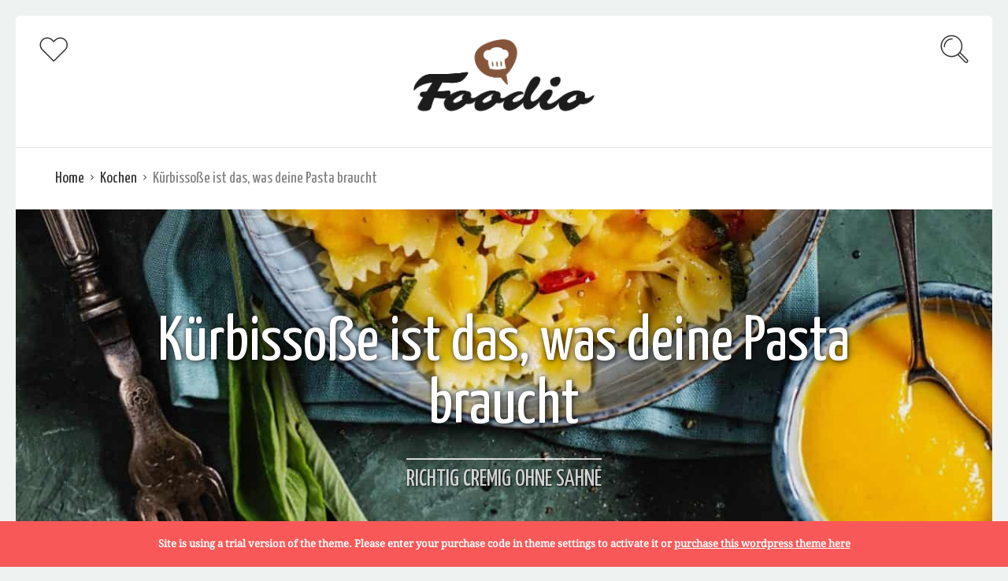

--- FILE ---
content_type: text/html; charset=UTF-8
request_url: https://www.foodio.de/rezepte/kuerbissosse/
body_size: 27140
content:
<!DOCTYPE html>
<html lang="de">
  <head>
    <meta charset="UTF-8">
    <meta name="viewport" content="width=device-width, initial-scale=1">
    <meta http-equiv="X-UA-Compatible" content="IE=edge">
    <link rel="profile" href="http://gmpg.org/xfn/11">
    <link rel="pingback" href="https://www.foodio.de/xmlrpc.php">
          <link rel="shortcut icon" href="/wp-content/themes/foodio/favicons/favicon.ico">
      <link rel="apple-touch-icon" sizes="57x57" href="/wp-content/themes/foodio/favicons/apple-touch-icon-57x57.png">
      <link rel="apple-touch-icon" sizes="60x60" href="/wp-content/themes/foodio/favicons/apple-touch-icon-60x60.png">
      <link rel="apple-touch-icon" sizes="72x72" href="/wp-content/themes/foodio/favicons/apple-touch-icon-72x72.png">
      <link rel="apple-touch-icon" sizes="76x76" href="/wp-content/themes/foodio/favicons/apple-touch-icon-76x76.png">
      <link rel="apple-touch-icon" sizes="114x114" href="/wp-content/themes/foodio/favicons/apple-touch-icon-114x114.png">
      <link rel="apple-touch-icon" sizes="120x120" href="/wp-content/themes/foodio/favicons/apple-touch-icon-120x120.png">
      <link rel="apple-touch-icon" sizes="144x144" href="/wp-content/themes/foodio/favicons/apple-touch-icon-144x144.png">
      <link rel="apple-touch-icon" sizes="152x152" href="/wp-content/themes/foodio/favicons/apple-touch-icon-152x152.png">
      <link rel="apple-touch-icon" sizes="180x180" href="/wp-content/themes/foodio/favicons/apple-touch-icon-180x180.png">
      <link rel="icon" type="image/png" href="/wp-content/themes/foodio/favicons/favicon-32x32.png" sizes="32x32">
      <link rel="icon" type="image/png" href="/wp-content/themes/foodio/favicons/favicon-194x194.png" sizes="194x194">
      <link rel="icon" type="image/png" href="/wp-content/themes/foodio/favicons/favicon-96x96.png" sizes="96x96">
      <link rel="icon" type="image/png" href="/wp-content/themes/tfoodio/favicons/android-chrome-192x192.png" sizes="192x192">
      <link rel="icon" type="image/png" href="/wp-content/themes/foodio/favicons/favicon-16x16.png" sizes="16x16">
      <link rel="manifest" href="/wp-content/themes/foodiofavicons/manifest.json">
      <link rel="mask-icon" href="/wp-content/themes/foodio/favicons/safari-pinned-tab.svg" color="#85563b">
      <meta name="msapplication-TileColor" content="#ffffff">
      <meta name="msapplication-TileImage" content="/wp-content/themes/twentysixteen-child/img/favicons/mstile-144x144.png">
      <meta name="msapplication-config" content="/wp-content/themes/foodio/favicons/browserconfig.xml">
      <meta name="theme-color" content="#ffffff">
        
         
    <meta name='robots' content='index, follow, max-image-preview:large, max-snippet:-1, max-video-preview:-1' />
	<style>img:is([sizes="auto" i], [sizes^="auto," i]) { contain-intrinsic-size: 3000px 1500px }</style>
	
	<!-- This site is optimized with the Yoast SEO plugin v26.0 - https://yoast.com/wordpress/plugins/seo/ -->
	<title>Kürbissoße ist das, was deine Pasta braucht! | Foodio</title>
<link crossorigin data-rocket-preconnect href="https://ct.pinterest.com" rel="preconnect">
<link crossorigin data-rocket-preconnect href="https://s.pinimg.com" rel="preconnect">
<link crossorigin data-rocket-preconnect href="https://connect.facebook.net" rel="preconnect">
<link crossorigin data-rocket-preconnect href="https://www.google-analytics.com" rel="preconnect">
<link crossorigin data-rocket-preconnect href="https://www.googletagmanager.com" rel="preconnect">
<link crossorigin data-rocket-preconnect href="https://cdn.optinly.net" rel="preconnect">
<style id="rocket-critical-css">#cookie-law-info-bar{font-size:12pt;margin:0 auto;padding:13px 10px;position:absolute;text-align:center;box-sizing:border-box;width:100%;z-index:9999;box-shadow:rgba(0,0,0,.5) 0px 5px 50px;display:none;left:0px;font-weight:300}#cookie-law-info-again{font-size:10pt;margin:0;padding:5px 10px;text-align:center;z-index:9999;box-shadow:#161616 2px 2px 5px 2px}#cookie-law-info-bar span{vertical-align:middle}.cli-plugin-button,.cli-plugin-button:visited{display:inline-block;padding:10px 16px 10px;color:#fff;text-decoration:none;position:relative;margin-left:0px;text-decoration:none}.cli-plugin-main-link{margin-left:0px;font-weight:550;text-decoration:underline}.cli-plugin-button,.cli-plugin-button:visited,.medium.cli-plugin-button,.medium.cli-plugin-button:visited{font-size:14px;font-weight:500;line-height:1}.cli-plugin-button{margin-top:5px}.cli-modal-backdrop{position:fixed;top:0;right:0;bottom:0;left:0;z-index:1040;background-color:#000;display:none}.cli-modal-backdrop.cli-fade{opacity:0}#cookie-law-info-bar{opacity:0.8}.all-wrapper{padding-top:20px}.recipe-big-titled-header-box .recipe-big-titled-header-image .recipe-big-titled-header-fader{background-color:rgba(0,0,0,0.05)}@media (max-width:450px){.big-meta-box ul li.last:last-child{width:100%}}@media (max-width:1150px) and (min-width:992px){body{font-size:16px}}@media (max-width:320px){.mobile-header-w .mobile-header .mobile-logo{width:50px!important}}html{font-family:sans-serif;-ms-text-size-adjust:100%;-webkit-text-size-adjust:100%}body{margin:0}a{background-color:transparent}h1{font-size:2em;margin:.67em 0}img{border:0}input{color:inherit;font:inherit;margin:0}input[type=submit]{-webkit-appearance:button}input::-moz-focus-inner{border:0;padding:0}input{line-height:normal}input[type=search]{-webkit-appearance:textfield;-moz-box-sizing:content-box;-webkit-box-sizing:content-box;box-sizing:content-box}input[type=search]::-webkit-search-cancel-button,input[type=search]::-webkit-search-decoration{-webkit-appearance:none}.print-w{display:none}.single-print-ingredients{display:none!important}.os-container{width:1240px;margin:0px auto}a{text-decoration:none}ul{margin:0px;padding:0px}.bordered-title{margin-bottom:30px}.bordered-title .os-icon{margin-right:20px;font-size:40px;vertical-align:middle}.bordered-title span{border-bottom:2px solid rgba(0,0,0,0.9);padding-bottom:5px;display:inline-block}.os-icon-social-facebook{color:#3b579d}.os-icon-social-instagram{color:#a4775c}.os-icon-social-pinterest{color:#cd1d1f}*,*:before,*:after{-webkit-box-sizing:border-box;-moz-box-sizing:border-box;box-sizing:border-box}html{font-size:62.5%}body{font-family:'Droid Serif',serif;font-size:16px;font-weight:400;line-height:1.428571429;color:rgba(0,0,0,0.8)}a{color:#2a88c5}input{font-family:inherit;font-size:inherit;line-height:inherit}h1,h2,h3{font-family:'Yanone Kaffeesatz',sans-serif;font-weight:400;line-height:1.2;color:rgba(0,0,0,0.9)}h1,h2,h3{margin-top:22px;margin-bottom:11px}h1{font-size:44px}h2{font-size:32px}h3{font-size:24px}@font-face{font-family:'osfont';src:url('https://www.foodio.de/wp-content/themes/neptune-by-osetin/assets/fonts/osfont/osfont.eot?z52hks23');src:url('https://www.foodio.de/wp-content/themes/neptune-by-osetin/assets/fonts/osfont/osfont.eot?#iefixz52hks23') format('embedded-opentype'),url('https://www.foodio.de/wp-content/themes/neptune-by-osetin/assets/fonts/osfont/osfont.woff2?z52hks23') format('woff2'),url('https://www.foodio.de/wp-content/themes/neptune-by-osetin/assets/fonts/osfont/osfont.ttf?z52hks23') format('truetype'),url('https://www.foodio.de/wp-content/themes/neptune-by-osetin/assets/fonts/osfont/osfont.woff?z52hks23') format('woff'),url('https://www.foodio.de/wp-content/themes/neptune-by-osetin/assets/fonts/osfont/osfont.svg?z52hks23#osfont') format('svg');font-weight:normal;font-style:normal}.os-icon{font-family:'osfont';speak:none;font-style:normal;font-weight:normal;font-variant:normal;text-transform:none;line-height:1;-webkit-font-smoothing:antialiased;-moz-osx-font-smoothing:grayscale}.os-icon-ui-03:before{content:"\e923"}.os-icon-ui-35:before{content:"\e936"}.os-icon-plus:before{content:"\f067"}.os-icon-thin-hamburger:before{content:"\e644"}.os-icon-thin-heart:before{content:"\e600"}.os-icon-thin-serve:before{content:"\e602"}.os-icon-thin-cook:before{content:"\e603"}.os-icon-thin-clock-busy:before{content:"\e63b"}.os-icon-thin-search:before{content:"\e63d"}.os-icon-thin-paper-holes-text:before{content:"\e646"}.os-icon-thin-close-round:before{content:"\e60b"}.os-icon-social-instagram:before{content:"\e61c"}.os-icon-social-pinterest:before{content:"\e61f"}.os-icon-social-facebook:before{content:"\e62b"}.os-icon-pinterest:before{content:"\e608"}.os-icon-facebook:before{content:"\e60c"}.os-icon-twitter:before{content:"\e639"}.os-icon-basic-mail-send:before{content:"\e63e"}.mobile-header-w{display:none}.mobile-header-w .mobile-header{display:table;width:100%;table-layout:fixed;background-color:#fff}.mobile-header-w .mobile-header .mobile-menu-toggler{width:80px;font-size:40px;display:table-cell;vertical-align:middle;padding-left:30px}.mobile-header-w .mobile-header .mobile-logo{vertical-align:middle;padding:20px 0px;display:table-cell;text-align:center}.mobile-header-w .mobile-header .mobile-menu-search-toggler{vertical-align:middle;width:80px;font-size:40px;display:table-cell;text-align:right;padding-right:30px}.mobile-header-w .mobile-header-menu-w{display:none;background-color:#000;text-align:center;padding:20px 0px}.fixed-header-w{-webkit-transform:translateY(-100%);-moz-transform:translateY(-100%);-ms-transform:translateY(-100%);-o-transform:translateY(-100%);-webkit-opacity:0;-moz-opacity:0;opacity:0;position:fixed;z-index:9998;background-color:#fff;padding:5px 0px;top:0px;left:0px;right:0px;-webkit-box-shadow:0px 2px 5px 0px rgba(0,0,0,0.3);box-shadow:0px 2px 5px 0px rgba(0,0,0,0.3)}.fixed-header-w .fixed-header-i{display:table;table-layout:fixed;width:100%}.fixed-header-w .fixed-logo-w{display:table-cell;vertical-align:middle}.fixed-header-w .fixed-logo-w img{max-width:100%;height:auto}.fixed-header-w .fixed-search-trigger-w{display:table-cell;vertical-align:middle;width:80px;text-align:right;font-size:28px;padding-right:20px}.main-header{background-color:#fff;display:table;padding:10px 0px;border-radius:6px 6px 0px 0px;position:relative;width:100%;table-layout:fixed}.main-header .logo{display:table-cell;vertical-align:middle;padding:0px 50px;text-align:left;position:relative}.main-header .logo a{display:block}.main-header .logo a img{display:block;max-width:100%;height:auto}.main-header .search-trigger{display:table-cell;vertical-align:middle;font-size:36px;width:120px;text-align:right;padding-right:50px}.main-header-w.main-header-version_2 .main-header{display:block}.main-header-w.main-header-version_2 .main-header .top-logo-w{text-align:center;padding:20px;padding-bottom:30px;position:relative}.main-header-w.main-header-version_2 .main-header .top-menu-w{padding:0px}.main-header-w.main-header-version_2 .main-header .social-trigger-w{position:absolute;z-index:9997;font-size:36px;left:30px;top:10px}.main-header-w.main-header-version_2 .main-header .social-trigger-w:before,.main-header-w.main-header-version_2 .main-header .social-trigger-w:after{content:" ";display:table}.main-header-w.main-header-version_2 .main-header .social-trigger-w:after{clear:both}.main-header-w.main-header-version_2 .main-header .social-trigger-w .social-trigger{float:left}.main-header-w.main-header-version_2 .main-header .social-trigger-w .social-trigger i{display:inline-block}.main-header-w.main-header-version_2 .main-header .social-trigger-w .bar-social{float:left;list-style:none;padding:0px;margin:0px;padding-left:20px;margin-left:20px;border-left:1px solid rgba(0,0,0,0.2);-webkit-transform:translateY(-20px);-moz-transform:translateY(-20px);-ms-transform:translateY(-20px);-o-transform:translateY(-20px);-webkit-opacity:0;-moz-opacity:0;opacity:0}.main-header-w.main-header-version_2 .main-header .social-trigger-w .bar-social li{float:left;margin-right:10px;-webkit-opacity:0;-moz-opacity:0;opacity:0;-webkit-transform:translateX(-20px);-moz-transform:translateX(-20px);-ms-transform:translateX(-20px);-o-transform:translateX(-20px)}.main-header-w.main-header-version_2 .main-header .logo{display:block;margin:0px auto}.main-header-w.main-header-version_2 .main-header .search-trigger{display:block;position:absolute;top:10px;right:30px;width:auto;padding:0px}.top-bar{background-color:#fff;border-top:1px solid rgba(0,0,0,0.1);position:relative}.top-bar:before,.top-bar:after{content:" ";display:table}.top-bar:after{clear:both}.top-bar .bar-breadcrumbs{float:left;list-style:none;margin:0px;padding:25px 0px 25px 50px;font-family:'Yanone Kaffeesatz',sans-serif;font-weight:400}.top-bar .bar-breadcrumbs li{float:left;margin-right:20px;font-size:20px;color:rgba(0,0,0,0.5)}.top-bar .bar-breadcrumbs li a{color:rgba(0,0,0,0.8);position:relative;display:inline-block}.top-bar .bar-breadcrumbs li a:after{font-family:'osfont';speak:none;font-style:normal;font-weight:normal;font-variant:normal;text-transform:none;line-height:1;-webkit-font-smoothing:antialiased;-moz-osx-font-smoothing:grayscale;content:"\f105";position:absolute;right:-12px;top:6px;font-size:12px}.top-bar .bar-social{float:right;list-style:none;margin:0px;padding:17px 50px 17px 0px}.top-bar .bar-social li{float:left;margin-left:10px}.top-bar .bar-social li a{text-decoration:none;font-size:32px}body{background-color:#eef3f2}.all-wrapper{padding-top:60px;padding-bottom:60px}.single-content ul{padding-left:40px;margin-bottom:1em;margin-top:1em}.related-recipes-w .related-recipes li a figure img{display:block;max-width:100%;height:auto;border-radius:6px}.recipe-big-titled-header-box{background-color:#fff}.recipe-big-titled-header-box .recipe-big-titled-header-image{position:relative}.recipe-big-titled-header-box .recipe-big-titled-header-image .recipe-big-titled-header-fader{position:absolute;top:0px;left:0px;bottom:0px;right:0px;z-index:1;background-color:rgba(0,0,0,0.4)}.recipe-big-titled-header-box .recipe-big-titled-header-image h1{margin:0px;z-index:2;font-size:80px;position:absolute;top:50%;left:50%;text-align:center;-webkit-transform:translate(-50%,-50%);-moz-transform:translate(-50%,-50%);-ms-transform:translate(-50%,-50%);-o-transform:translate(-50%,-50%);color:#fff;text-shadow:1px 1px 7px rgba(0,0,0,0.9);width:80%;line-height:1}.recipe-big-titled-header-box .recipe-big-titled-header-image h1 .recipe-header-image-sub-title{display:inline-block;border-top:2px solid rgba(255,255,255,0.8);padding-top:10px;font-size:30px;color:rgba(255,255,255,0.8);text-transform:uppercase;text-shadow:1px 1px 3px rgba(0,0,0,0.9)}.single-content .cooking-mode-close-btn-w{display:none}.osetin-vote-count.hidden{display:none}.big-meta-box{border-top:1px solid rgba(0,0,0,0.1);background-color:#fff;padding:20px 0px;font-family:'Yanone Kaffeesatz',sans-serif;font-weight:400;font-size:22px}.big-meta-box ul{list-style:none;margin:0px;padding:0px;text-align:center}.big-meta-box ul li{display:inline-block;padding:5px 25px;border-right:1px solid rgba(0,0,0,0.1)}.big-meta-box ul li a{color:rgba(0,0,0,0.8)}.big-meta-box ul li i{margin-right:10px}.big-meta-box ul li:last-child{margin-right:0px;border-right:none}.post-share-box{background-color:#eff5f8;padding:30px;padding-top:20px;position:relative;margin-bottom:20px;text-align:center;display:none;border-radius:6px}.post-share-box .psb-close{position:absolute;right:20px;top:20px;color:rgba(0,0,0,0.6);font-size:18px}.post-share-box .post-share-header{border-bottom:1px solid rgba(0,0,0,0.1);padding-bottom:20px;margin-top:0px;margin-bottom:20px}.post-share-box .psb-links{text-align:center}.post-share-box .psb-links .psb-link{width:60px;height:60px;padding:10px;margin:0px 5px;display:inline-block;color:#fff;text-align:center;text-decoration:none!important;-webkit-opacity:0.8;-moz-opacity:0.8;opacity:0.8}.post-share-box .psb-links .psb-link i{font-size:32px;line-height:40px}.post-share-box .psb-links .psb-link.psb-facebook{background-color:#3b5998}.post-share-box .psb-links .psb-link.psb-twitter{background-color:#5ea9dd}.post-share-box .psb-links .psb-link.psb-pinterest{background-color:#cc2026}.post-share-box .psb-links .psb-link.psb-mail{background-color:#272727}.post-share-box .psb-url{margin-top:30px}.post-share-box .psb-url .psb-url-heading{font-size:10px;color:rgba(0,0,0,0.5);text-transform:uppercase;margin-bottom:5px;text-align:center}.post-share-box .psb-url .psb-url-input{display:block;padding:5px;border:1px solid rgba(0,0,0,0.2);font-size:14px;color:rgba(0,0,0,0.6);width:100%;text-align:center}.single-content h2{margin-top:60px}.single-ingredients .close-btn{display:none;font-size:18px;color:rgba(0,0,0,0.7);position:absolute;right:22px;top:22px}.tooltip-trigger{position:relative;display:inline-block}.main-search-form-overlay{position:fixed;display:none;top:0px;right:0px;bottom:0px;left:0px;z-index:9998;background-color:rgba(0,0,0,0.2)}.main-search-form{background-color:#fff;-webkit-box-shadow:0px 0px 100px 5px rgba(0,0,0,0.7);box-shadow:0px 0px 100px 5px rgba(0,0,0,0.7);border-radius:6px;position:fixed;left:50%;top:-400px;z-index:9999;-webkit-transform:translate(-50%,-50%);-moz-transform:translate(-50%,-50%);-ms-transform:translate(-50%,-50%);-o-transform:translate(-50%,-50%);border:2px solid rgba(0,0,0,0.9);overflow:auto;width:550px}.main-search-form form .search-field-w:before{font-family:'osfont';speak:none;font-style:normal;font-weight:normal;font-variant:normal;text-transform:none;line-height:1;-webkit-font-smoothing:antialiased;-moz-osx-font-smoothing:grayscale;content:"\f002";position:absolute;top:25px;left:25px;font-size:32px;color:rgba(0,0,0,0.2)}.main-search-form form .search-field{padding:20px;padding-left:85px;font-size:30px;border:none;font-family:'Yanone Kaffeesatz',sans-serif;font-weight:400;background-color:transparent;outline:none;display:block;position:relative}.main-search-form form .search-submit{position:absolute;top:10px;right:10px;background-color:#000;color:#fff;padding:15px 30px;border:none;font-size:24px;text-transform:uppercase;font-family:'Yanone Kaffeesatz',sans-serif;font-weight:400;border-radius:6px}input[type="search"]{-webkit-box-sizing:border-box;-moz-box-sizing:border-box;box-sizing:border-box}@media (max-width:1239px){.os-container{width:100%}.all-wrapper{padding:0px}.main-header{border-radius:0px}.main-header .search-trigger{padding-right:40px;width:95px}}@media (max-width:991px){.fixed-header-w{display:none!important}.mobile-header-w{display:block}.mobile-header-w .mobile-header .mobile-logo{padding-left:30px;padding-right:30px}.mobile-header-w .mobile-header .mobile-logo img{width:auto;height:auto;max-width:100%}.main-header{display:none!important}.top-bar .bar-breadcrumbs{display:none}.top-bar .bar-social{float:none;padding:15px;text-align:center}.top-bar .bar-social li{display:inline-block;float:none;margin-right:10px}}@media (max-width:454px){.recipe-big-titled-header-box .recipe-big-titled-header-image{height:280px!important}.recipe-big-titled-header-box .recipe-big-titled-header-image h1{font-size:34px}.recipe-big-titled-header-box .recipe-big-titled-header-image h1 .recipe-header-image-sub-title{margin-top:10px;font-size:18px}.big-meta-box{padding-top:0px;font-size:19px}.big-meta-box ul:before,.big-meta-box ul:after{content:" ";display:table}.big-meta-box ul:after{clear:both}.big-meta-box ul li{float:left;width:50%;border-bottom:1px solid rgba(0,0,0,0.1);padding:7px 15px}.big-meta-box ul li:nth-child(even){border-right:none}.single-ingredients .close-btn{display:block}.main-search-form{width:95%}.main-search-form .search-submit{display:none}.main-search-form form .search-field{padding:15px;padding-left:55px;font-size:19px}.main-search-form form .search-field-w:before{font-size:24px;top:15px;left:15px}.mobile-header-w .mobile-header .mobile-menu-toggler{font-size:26px;width:60px}.mobile-header-w .mobile-header .mobile-logo{padding:10px}.mobile-header-w .mobile-header .mobile-logo img{width:auto;height:auto;max-width:100%}.mobile-header-w .mobile-header .mobile-menu-search-toggler{font-size:26px;width:60px}.top-bar .bar-social{padding-top:10px;padding-bottom:5px}}@media (max-width:320px){.mobile-header-w .mobile-header .mobile-menu-search-toggler,.mobile-header-w .mobile-header .mobile-menu-toggler{padding-right:20px}.mobile-header-w .mobile-header .mobile-logo{width:auto!important}}@media (min-width:455px) and (max-width:991px){.big-meta-box{font-size:19px}.big-meta-box ul li{padding:5px 15px}}@media (min-width:992px) and (max-width:1150px){body{font-size:13px}.big-meta-box ul li{padding:5px 20px}h1{font-size:37px}h2{font-size:27px}h3{font-size:21px}}</style><link rel="preload" data-rocket-preload as="image" href="https://www.foodio.de/wp-content/uploads/2020/09/Pasta-mit-Kuerbissosse_28696_portrait-1300x1000.jpg" fetchpriority="high">
	<meta name="description" content="Tomatensoße kann ja jeder. Im Herbst gibt Kürbissoße zu deiner Pasta. Und zwar ohne Sahne, dafür aber trotzdem cremig. Hol dir das Rezept!" />
	<link rel="canonical" href="https://www.foodio.de/rezepte/kuerbissosse/" />
	<meta property="og:locale" content="de_DE" />
	<meta property="og:type" content="article" />
	<meta property="og:title" content="Kürbissoße ist das, was deine Pasta braucht! | Foodio" />
	<meta property="og:description" content="Tomatensoße kann ja jeder. Im Herbst gibt Kürbissoße zu deiner Pasta. Und zwar ohne Sahne, dafür aber trotzdem cremig. Hol dir das Rezept!" />
	<meta property="og:url" content="https://www.foodio.de/rezepte/kuerbissosse/" />
	<meta property="og:site_name" content="Foodio: Rezepte schnell-einfach-gut" />
	<meta property="article:modified_time" content="2020-09-09T12:21:09+00:00" />
	<meta property="og:image" content="https://www.foodio.de/wp-content/uploads/2020/09/Pasta-mit-Kuerbissosse_28696_portrait.jpg" />
	<meta property="og:image:width" content="1500" />
	<meta property="og:image:height" content="2099" />
	<meta property="og:image:type" content="image/jpeg" />
	<meta name="twitter:card" content="summary_large_image" />
	<meta name="twitter:label1" content="Geschätzte Lesezeit" />
	<meta name="twitter:data1" content="1 Minute" />
	<script type="application/ld+json" class="yoast-schema-graph">{"@context":"https://schema.org","@graph":[{"@type":"WebPage","@id":"https://www.foodio.de/rezepte/kuerbissosse/","url":"https://www.foodio.de/rezepte/kuerbissosse/","name":"Kürbissoße ist das, was deine Pasta braucht! | Foodio","isPartOf":{"@id":"https://www.foodio.de/#website"},"primaryImageOfPage":{"@id":"https://www.foodio.de/rezepte/kuerbissosse/#primaryimage"},"image":{"@id":"https://www.foodio.de/rezepte/kuerbissosse/#primaryimage"},"thumbnailUrl":"https://www.foodio.de/wp-content/uploads/2020/09/Pasta-mit-Kuerbissosse_28696_portrait.jpg","datePublished":"2020-09-09T12:13:31+00:00","dateModified":"2020-09-09T12:21:09+00:00","description":"Tomatensoße kann ja jeder. Im Herbst gibt Kürbissoße zu deiner Pasta. Und zwar ohne Sahne, dafür aber trotzdem cremig. Hol dir das Rezept!","breadcrumb":{"@id":"https://www.foodio.de/rezepte/kuerbissosse/#breadcrumb"},"inLanguage":"de","potentialAction":[{"@type":"ReadAction","target":["https://www.foodio.de/rezepte/kuerbissosse/"]}]},{"@type":"ImageObject","inLanguage":"de","@id":"https://www.foodio.de/rezepte/kuerbissosse/#primaryimage","url":"https://www.foodio.de/wp-content/uploads/2020/09/Pasta-mit-Kuerbissosse_28696_portrait.jpg","contentUrl":"https://www.foodio.de/wp-content/uploads/2020/09/Pasta-mit-Kuerbissosse_28696_portrait.jpg","width":1500,"height":2099,"caption":"Foto: Frauke Antholz"},{"@type":"BreadcrumbList","@id":"https://www.foodio.de/rezepte/kuerbissosse/#breadcrumb","itemListElement":[{"@type":"ListItem","position":1,"name":"Startseite","item":"https://www.foodio.de/"},{"@type":"ListItem","position":2,"name":"Recipes","item":"https://www.foodio.de/rezepte/"},{"@type":"ListItem","position":3,"name":"Kürbissoße ist das, was deine Pasta braucht"}]},{"@type":"WebSite","@id":"https://www.foodio.de/#website","url":"https://www.foodio.de/","name":"Foodio: Rezepte schnell-einfach-gut","description":"Einfache, gute, günstige, schnelle Rezepte zum Kochen, Backen, Getränke, Dessert","potentialAction":[{"@type":"SearchAction","target":{"@type":"EntryPoint","urlTemplate":"https://www.foodio.de/?s={search_term_string}"},"query-input":{"@type":"PropertyValueSpecification","valueRequired":true,"valueName":"search_term_string"}}],"inLanguage":"de"}]}</script>
	<!-- / Yoast SEO plugin. -->


<link rel="alternate" type="application/rss+xml" title="Foodio: Rezepte schnell-einfach-gut &raquo; Feed" href="https://www.foodio.de/feed/" />
<style id='wp-emoji-styles-inline-css' type='text/css'>

	img.wp-smiley, img.emoji {
		display: inline !important;
		border: none !important;
		box-shadow: none !important;
		height: 1em !important;
		width: 1em !important;
		margin: 0 0.07em !important;
		vertical-align: -0.1em !important;
		background: none !important;
		padding: 0 !important;
	}
</style>
<link data-minify="1" rel='preload'  href='https://www.foodio.de/wp-content/cache/min/1/wp-content/plugins/tec_adserver/tec_adserver.css?ver=1758846573' data-rocket-async="style" as="style" onload="this.onload=null;this.rel='stylesheet'" onerror="this.removeAttribute('data-rocket-async')"  type='text/css' media='all' />
<link data-minify="1" rel='preload'  href='https://www.foodio.de/wp-content/cache/min/1/wp-content/themes/neptune-by-osetin/style.css?ver=1758846573' data-rocket-async="style" as="style" onload="this.onload=null;this.rel='stylesheet'" onerror="this.removeAttribute('data-rocket-async')"  type='text/css' media='all' />
<link data-minify="1" rel='preload'  href='https://www.foodio.de/wp-content/cache/min/1/wp-content/themes/foodio/style.css?ver=1758846573' data-rocket-async="style" as="style" onload="this.onload=null;this.rel='stylesheet'" onerror="this.removeAttribute('data-rocket-async')"  type='text/css' media='all' />
<link data-minify="1" rel='preload'  href='https://www.foodio.de/wp-content/cache/min/1/wp-content/uploads/fonts/fb108d1b45b6149de6385d909f21d7c8/font.css?ver=1758846573' data-rocket-async="style" as="style" onload="this.onload=null;this.rel='stylesheet'" onerror="this.removeAttribute('data-rocket-async')"  type='text/css' media='all' />
<link data-minify="1" rel='preload'  href='https://www.foodio.de/wp-content/cache/min/1/wp-content/themes/neptune-by-osetin/assets/css/owl.carousel.css?ver=1758846573' data-rocket-async="style" as="style" onload="this.onload=null;this.rel='stylesheet'" onerror="this.removeAttribute('data-rocket-async')"  type='text/css' media='all' />
<link rel='preload'  href='https://www.foodio.de/wp-content/themes/neptune-by-osetin/assets/css/freezeframe_styles.min.css?ver=6.8.2' data-rocket-async="style" as="style" onload="this.onload=null;this.rel='stylesheet'" onerror="this.removeAttribute('data-rocket-async')"  type='text/css' media='all' />
<link data-minify="1" rel='preload'  href='https://www.foodio.de/wp-content/cache/min/1/wp-content/themes/neptune-by-osetin/assets/css/gifplayer.css?ver=1758846573' data-rocket-async="style" as="style" onload="this.onload=null;this.rel='stylesheet'" onerror="this.removeAttribute('data-rocket-async')"  type='text/css' media='all' />
<link data-minify="1" rel='preload'  href='https://www.foodio.de/wp-content/cache/min/1/wp-content/uploads/wp-less-cache/osetin-main.css?ver=1758846573' data-rocket-async="style" as="style" onload="this.onload=null;this.rel='stylesheet'" onerror="this.removeAttribute('data-rocket-async')"  type='text/css' media='all' />
<link data-minify="1" rel='preload'  href='https://www.foodio.de/wp-content/cache/min/1/wp-content/themes/foodio/style.css?ver=1758846573' data-rocket-async="style" as="style" onload="this.onload=null;this.rel='stylesheet'" onerror="this.removeAttribute('data-rocket-async')"  type='text/css' media='all' />
<link data-minify="1" rel='preload'  href='https://www.foodio.de/wp-content/cache/min/1/wp-content/cache/borlabs-cookie/borlabs-cookie_1_de.css?ver=1758846573' data-rocket-async="style" as="style" onload="this.onload=null;this.rel='stylesheet'" onerror="this.removeAttribute('data-rocket-async')"  type='text/css' media='all' />
<script type="text/javascript" src="https://www.foodio.de/wp-includes/js/jquery/jquery.min.js?ver=3.7.1" id="jquery-core-js" data-rocket-defer defer></script>


<script type="text/javascript" id="borlabs-cookie-prioritize-js-extra">
/* <![CDATA[ */
var borlabsCookiePrioritized = {"domain":"www.foodio.de","path":"\/","version":"1","bots":"1","optInJS":{"essential":{"google-tag-manager":""},"statistics":{"google-analytics":"[base64]","facebook-pixel":"[base64]"}}};
/* ]]> */
</script>
<script type="text/javascript" src="https://www.foodio.de/wp-content/plugins/borlabs-cookie/assets/javascript/borlabs-cookie-prioritize.min.js?ver=2.2.68" id="borlabs-cookie-prioritize-js" data-rocket-defer defer></script>
<link rel="https://api.w.org/" href="https://www.foodio.de/wp-json/" /><link rel="EditURI" type="application/rsd+xml" title="RSD" href="https://www.foodio.de/xmlrpc.php?rsd" />
<meta name="generator" content="WordPress 6.8.2" />
<link rel='shortlink' href='https://www.foodio.de/?p=1614' />
<link rel="alternate" title="oEmbed (JSON)" type="application/json+oembed" href="https://www.foodio.de/wp-json/oembed/1.0/embed?url=https%3A%2F%2Fwww.foodio.de%2Frezepte%2Fkuerbissosse%2F" />
<link rel="alternate" title="oEmbed (XML)" type="text/xml+oembed" href="https://www.foodio.de/wp-json/oembed/1.0/embed?url=https%3A%2F%2Fwww.foodio.de%2Frezepte%2Fkuerbissosse%2F&#038;format=xml" />
<!-- Google Tag Manager -->
<script>(function(w,d,s,l,i){w[l]=w[l]||[];w[l].push({"gtm.start":
new Date().getTime(),event:"gtm.js"});var f=d.getElementsByTagName(s)[0],
j=d.createElement(s),dl=l!="dataLayer"?"&l="+l:"";j.async=true;j.src=
"https://www.googletagmanager.com/gtm.js?id="+i+dl;f.parentNode.insertBefore(j,f);
})(window,document,"script","dataLayer","GTM-K2T2DB6");</script>
<!-- End Google Tag Manager --><style id="kirki-inline-styles"></style><noscript><style id="rocket-lazyload-nojs-css">.rll-youtube-player, [data-lazy-src]{display:none !important;}</style></noscript><script>
/*! loadCSS rel=preload polyfill. [c]2017 Filament Group, Inc. MIT License */
(function(w){"use strict";if(!w.loadCSS){w.loadCSS=function(){}}
var rp=loadCSS.relpreload={};rp.support=(function(){var ret;try{ret=w.document.createElement("link").relList.supports("preload")}catch(e){ret=!1}
return function(){return ret}})();rp.bindMediaToggle=function(link){var finalMedia=link.media||"all";function enableStylesheet(){link.media=finalMedia}
if(link.addEventListener){link.addEventListener("load",enableStylesheet)}else if(link.attachEvent){link.attachEvent("onload",enableStylesheet)}
setTimeout(function(){link.rel="stylesheet";link.media="only x"});setTimeout(enableStylesheet,3000)};rp.poly=function(){if(rp.support()){return}
var links=w.document.getElementsByTagName("link");for(var i=0;i<links.length;i++){var link=links[i];if(link.rel==="preload"&&link.getAttribute("as")==="style"&&!link.getAttribute("data-loadcss")){link.setAttribute("data-loadcss",!0);rp.bindMediaToggle(link)}}};if(!rp.support()){rp.poly();var run=w.setInterval(rp.poly,500);if(w.addEventListener){w.addEventListener("load",function(){rp.poly();w.clearInterval(run)})}else if(w.attachEvent){w.attachEvent("onload",function(){rp.poly();w.clearInterval(run)})}}
if(typeof exports!=="undefined"){exports.loadCSS=loadCSS}
else{w.loadCSS=loadCSS}}(typeof global!=="undefined"?global:this))
</script>          <script type="application/ld+json">{"@context":"http:\/\/schema.org\/","@type":"Recipe","name":"K\u00fcrbisso\u00dfe ist das, was deine Pasta braucht","image":"https:\/\/www.foodio.de\/wp-content\/uploads\/2020\/09\/Pasta-mit-Kuerbissosse_28696_portrait-1300x1000.jpg","author":{"@type":"Person","name":"Susanne"},"datePublished":"2020-09-09","description":"","aggregateRating":[],"totalTime":"PT30M","recipeYield":"4 Servings","recipeIngredient":["Hokkaidok\u00fcrbis: 800","Zwiebel: 1","natives Oliven\u00f6l extra: 3","hei\u00dfe Gem\u00fcsebr\u00fche: 250","Farfalle: 400","Knoblauchzehe: 1","Salbei: 5","roter Peperoncino: 1","Butter: 1","Schmand: 100","Salz und Pfeffer"],"recipeInstructions":["K\u00fcrbis halbieren, entkernen und w\u00fcrfeln. Zwiebel sch\u00e4len und fein w\u00fcrfeln. \u00d6l in einer Pfanne erhitzen und beides darin kurz and\u00fcnsten. Mit hei\u00dfer Gem\u00fcsebr\u00fche abl\u00f6schen und abgedeckt 15 Minuten garen.\n","Farfalle nach Packungsangabe in reichlich kochendem Salzwasser al dente garen.\n","Knoblauch sch\u00e4len und hacken. Salbei waschen und trocken sch\u00fctteln. Bl\u00e4ttchen abzupfen und in d\u00fcnne Streifen schneiden. Peperoncino waschen, entkernen und in Ringe schneiden. Butter in einer Pfanne erhitzen und Knoblauch, Salbei sowie Peperoncino darin and\u00fcnsten.\n","K\u00fcrbis mit Schmand in ein hohes, schmales Gef\u00e4\u00df geben und mit einem Stabmixer fein p\u00fcrieren. Pasta abgie\u00dfen, dabei ca. 200 ml Kochwasser auffangen. Farfalle in der Salbeibutter schwenken. K\u00fcrbisso\u00dfe und Kochwasser dazugeben und alles gut mit einander vermengen. Mit Salz und Pfeffer abschmecken.\n"]}</script>      <style id="rocket-lazyrender-inline-css">[data-wpr-lazyrender] {content-visibility: auto;}</style><meta name="generator" content="WP Rocket 3.19.4" data-wpr-features="wpr_defer_js wpr_minify_concatenate_js wpr_async_css wpr_lazyload_images wpr_preconnect_external_domains wpr_automatic_lazy_rendering wpr_oci wpr_minify_css wpr_desktop" /></head>
    <body class="wp-singular osetin_recipe-template-default single single-osetin_recipe postid-1614 single-format-standard wp-theme-neptune-by-osetin wp-child-theme-foodio dropdown-menu-color-scheme-dark" style="">
 <!-- Google Tag Manager (noscript) -->
<noscript><iframe src="https://www.googletagmanager.com/ns.html?id=GTM-K2T2DB6"
height="0" width="0" style="display:none;visibility:hidden"></iframe></noscript>
<!-- End Google Tag Manager (noscript) -->
       <div  class="all-wrapper with-animations">
      <div  class="print-w">
        <div  class="print-logo-w">
          <div><img src="https://www.foodio.de/wp-content/uploads/2019/03/foodio-logo-gross.png" alt="foodio.de"></div>
          <div>https://www.foodio.de</div>
        </div>
      </div>
      <div  class="os-container main-header-w main-header-version_2">
        <div  class="main-header color-scheme-light " style="background-color:#FFFFFF; ">
                      <div class="top-logo-w">
              <div class="social-trigger-w">
                <div class="social-trigger">
                  <i class="os-icon os-icon-thin-heart"></i>
                </div>
                </div>
              <div class="logo" style="width: 330px;">
                <a href="https://www.foodio.de/" rel="home">
                  <img src="https://www.foodio.de/wp-content/uploads/2019/03/foodio-logo-gross.png" alt="foodio.de">
                </a>
              </div>
              <div class="search-trigger"><i class="os-icon os-icon-thin-search"></i></div>
            </div>
            <div class="top-menu-w">
              </div>
        </div>
      </div>
        <div  class="fixed-header-w color-scheme-light" style="">
          <div  class="os-container">
            <div class="fixed-header-i">
              <div class="fixed-logo-w" style="width: 150px;">
                <a href="https://www.foodio.de/" rel="home">
                  <img src="https://www.foodio.de/wp-content/uploads/2019/03/foodio-logo-gross.png" alt="foodio.de">
                </a>
              </div>
                      <div class="fixed-search-trigger-w">
                <div class="search-trigger"><i class="os-icon os-icon-thin-search"></i></div>
              </div>
            </div>
          </div>
        </div>
      <div  class="mobile-header-w">
        <div  class="mobile-header-menu-w menu-activated-on-click color-scheme-dark" style="">
        </div>
        <div  class="mobile-header">
          <div class="mobile-menu-toggler">
            <i class="os-icon os-icon-thin-hamburger"></i>
          </div>
          <div class="mobile-logo" style="width: 50px;">
            <a href="https://www.foodio.de/" rel="home"><img src="https://www.foodio.de/wp-content/uploads/2019/03/foodio-logo-gross.png" alt="foodio.de"></a>
          </div>
          <div class="mobile-menu-search-toggler">
            <i class="os-icon os-icon-thin-search"></i>
          </div>
        </div>
      </div>  <div  class="os-container top-bar-w">
    <div  class="top-bar">
  <ul class="bar-breadcrumbs"><li><a href="https://www.foodio.de">Home</a></li><li><a href="https://www.foodio.de/category/kochen/" title="View all posts in Kochen">Kochen</a></li><li>Kürbissoße ist das, was deine Pasta braucht</li></ul>      </div>
  </div>
      <div  class="os-container">
      <div  class="recipe-big-titled-header-w">
        <div class="recipe-big-titled-header-box">
          <div class="recipe-big-titled-header-image" data-original-height="500" style="height: 500px;background-image:url(https://www.foodio.de/wp-content/uploads/2020/09/Pasta-mit-Kuerbissosse_28696_portrait-1300x1000.jpg); background-repeat: repeat; background-position: center center; background-size: cover;">
            <div class="recipe-big-titled-header-fader"></div>
            <h1>
              <div>Kürbissoße ist das, was deine Pasta braucht</div>
    <div class="recipe-header-image-sub-title">Richtig cremig ohne Sahne</div>            </h1>
          </div>
        </div>
              </div>
    </div>
            <div  class="os-container big-meta-box-w">
      <div  class="big-meta-box">
        <ul>
          <li class="single-meta-share">
            <a href="#" class="trigger-share-recipe-lightbox">
              <i class="os-icon os-icon-ui-35"></i>
              <span>Teilen</span>
            </a>
          </li>
                    <li class="single-meta-likes">
            <a href="#" class="slide-button slide-like-button osetin-vote-trigger osetin-vote-not-voted" data-has-voted-label="Liked" data-not-voted-label="Like" data-post-id="1614" data-vote-action="vote" data-votes-count="13">
    <span class="slide-button-i">
              <i class="os-icon os-icon-ui-03"></i>
            <span class="slide-button-label osetin-vote-action-label">
        Like      </span>
      <span class="slide-button-sub-label osetin-vote-count ">
        13      </span>
    </span>
  </a>          </li>
                     <li class="single-meta-cooking-time tooltip-trigger" data-tooltip-header="Zubereitungszeit: 30 Min."><i class="os-icon os-icon-thin-clock-busy"></i> <span>30 Min.</span></li>          <li class="single-meta-serves"><i class="os-icon os-icon-thin-serve"></i> <span>4 Personen</span></li>    <li class="single-meta-difficulty tooltip-trigger last" data-tooltip-header="Schwierigkeitgrad: Einfach"><i class="os-icon os-icon-thin-cook"></i> <span>Einfach</span></li>                </ul>
      </div> 
      <div  class="big-meta-box social-share-container">
          <div class="social-share">
    <a href="http://www.facebook.com/sharer.php?u=https%3A%2F%2Fwww.foodio.de%2Frezepte%2Fkuerbissosse%2F" target="_blank" class="archive-item-share-link aisl-facebook"><i class="os-icon os-icon-social-facebook"></i></a>
    <a href="http://twitter.com/share?url=https://www.foodio.de/rezepte/kuerbissosse/&amp;text=K%C3%BCrbisso%C3%9Fe+ist+das%2C+was+deine+Pasta+braucht%21+%7C+Foodio" target="_blank" class="archive-item-share-link aisl-twitter"><i class="os-icon os-icon-social-twitter"></i></a>
    <a href="//www.pinterest.com/pin/create/button/?url=https://www.foodio.de/rezepte/kuerbissosse/&#038;media=https://www.foodio.de/wp-content/uploads/2020/09/Pasta-mit-Kuerbissosse_28696_portrait.jpg&#038;description=Kürbissoße%20ist%20das,%20was%20deine%20Pasta%20braucht!%20|%20Foodio" data-pin-custom="true" target="_blank" class="archive-item-share-link aisl-pinterest"><i class="os-icon os-icon-social-pinterest"></i></a>
    <a href="mailto:?Subject=Kürbissoße ist das, was deine Pasta braucht! | Foodio&amp;Body=%20https://www.foodio.de/rezepte/kuerbissosse/" target="_blank" class="archive-item-share-link aisl-mail"><i class="os-icon os-icon-mail"></i></a>
    <a href="#" class="archive-item-share-link aisl-print"><i class="os-icon os-icon-printer"></i></a>
  </div>
        </div>
   </div>
    <div  class="single-panel os-container withtext">
    <div  class="single-panel-details move-on-scroll">
      <div class="single-panel-details-i">
                  <div class="post-share-box">
    <div class="psb-close"><i class="os-icon os-icon-thin-close-round"></i></div>
    <h3 class="post-share-header">Teile es in deinen Netzwerken:</h3>
    <div class="psb-links">
      <a href="http://www.facebook.com/sharer.php?u=https%3A%2F%2Fwww.foodio.de%2Frezepte%2Fkuerbissosse%2F" target="_blank" class="psb-link psb-facebook"><i class="os-icon os-icon-facebook"></i></a>
      <a href="http://twitter.com/share?url=https://www.foodio.de/rezepte/kuerbissosse/&amp;text=K%C3%BCrbisso%C3%9Fe+ist+das%2C+was+deine+Pasta+braucht%21+%7C+Foodio" target="_blank" class="psb-link psb-twitter"><i class="os-icon os-icon-twitter"></i></a>
      <a href="//www.pinterest.com/pin/create/button/?url=https://www.foodio.de/rezepte/kuerbissosse/&#038;media=https://www.foodio.de/wp-content/uploads/2020/09/Pasta-mit-Kuerbissosse_28696_portrait.jpg&#038;description=Kürbissoße%20ist%20das,%20was%20deine%20Pasta%20braucht!%20|%20Foodio" target="_blank" class="psb-link psb-pinterest"><i class="os-icon os-icon-pinterest"></i></a>
      <a href="mailto:?Subject=Kürbissoße ist das, was deine Pasta braucht! | Foodio&amp;Body=%20https://www.foodio.de/rezepte/kuerbissosse/" target="_blank" class="psb-link psb-mail"><i class="os-icon os-icon-basic-mail-send"></i></a>
    </div>
    <div class="psb-url">
      <div class="psb-url-heading">Or you can just copy and share this url</div>
      <input type="text" class="psb-url-input" value="https://www.foodio.de/rezepte/kuerbissosse/">
    </div>
  </div>
          <div class="single-recipe-ingredients-nutritions">
                                            
            <div class="single-ingredients no-nutritions hidden-on-mobile">
              <div class="close-btn"><i class="os-icon os-icon-plus"></i></div>
              <h3><i class="os-icon os-icon-thin-paper-holes-text"></i> Zutaten</h3>

                                <div class="ingredient-serves">
                  <div class="ingredient-serves-label">Personen</div>
                  <div class="servings-adjuster-control">
                    <div class="ingredient-serves-decr"><i class="os-icon os-icon-basic2-273_remove_delete_minus"></i></div>
                    <input class="ingredient-serves-num" type="text" data-initial-service-num="4" data-current-serves-num="4" value="4" />
                    <div class="ingredient-serves-incr"><i class="os-icon os-icon-basic2-272_add_new_plus"></i></div>
                  </div>
                </div>
                  <table class="ingredients-table">
                      <tr>
                                            <td class="ingredient-action">
                        <span class="ingredient-mark-icon"><i class="os-icon os-icon-circle-o"></i></span>
                      </td>
                      <td>
                        <span class="ingredient-amount" data-initial-amount="800">800</span> 
                        <span class="ingredient-amount">g</span>                     
                        <span class="ingredient-name"> Hokkaidokürbis</span>                       
                                      </td>
                                    </tr>
                                    <tr>
                                            <td class="ingredient-action">
                        <span class="ingredient-mark-icon"><i class="os-icon os-icon-circle-o"></i></span>
                      </td>
                      <td>
                        <span class="ingredient-amount" data-initial-amount="1">1</span> 
                        <span class="ingredient-amount"></span>                     
                        <span class="ingredient-name"> Zwiebel</span>                       
                                      </td>
                                    </tr>
                                    <tr>
                                            <td class="ingredient-action">
                        <span class="ingredient-mark-icon"><i class="os-icon os-icon-circle-o"></i></span>
                      </td>
                      <td>
                        <span class="ingredient-amount" data-initial-amount="3">3</span> 
                        <span class="ingredient-amount">EL</span>                     
                        <span class="ingredient-name"> natives Olivenöl extra</span>                       
                                      </td>
                                    </tr>
                                    <tr>
                                            <td class="ingredient-action">
                        <span class="ingredient-mark-icon"><i class="os-icon os-icon-circle-o"></i></span>
                      </td>
                      <td>
                        <span class="ingredient-amount" data-initial-amount="250">250</span> 
                        <span class="ingredient-amount">ml</span>                     
                        <span class="ingredient-name"> heiße Gemüsebrühe</span>                       
                                      </td>
                                    </tr>
                                    <tr>
                                            <td class="ingredient-action">
                        <span class="ingredient-mark-icon"><i class="os-icon os-icon-circle-o"></i></span>
                      </td>
                      <td>
                        <span class="ingredient-amount" data-initial-amount="400">400</span> 
                        <span class="ingredient-amount">g</span>                     
                        <span class="ingredient-name"> Farfalle</span>                       
                                      </td>
                                    </tr>
                                    <tr>
                                            <td class="ingredient-action">
                        <span class="ingredient-mark-icon"><i class="os-icon os-icon-circle-o"></i></span>
                      </td>
                      <td>
                        <span class="ingredient-amount" data-initial-amount="1">1</span> 
                        <span class="ingredient-amount"></span>                     
                        <span class="ingredient-name"> Knoblauchzehe</span>                       
                                      </td>
                                    </tr>
                                    <tr>
                                            <td class="ingredient-action">
                        <span class="ingredient-mark-icon"><i class="os-icon os-icon-circle-o"></i></span>
                      </td>
                      <td>
                        <span class="ingredient-amount" data-initial-amount="5">5</span> 
                        <span class="ingredient-amount">Stiele</span>                     
                        <span class="ingredient-name"> Salbei</span>                       
                                      </td>
                                    </tr>
                                    <tr>
                                            <td class="ingredient-action">
                        <span class="ingredient-mark-icon"><i class="os-icon os-icon-circle-o"></i></span>
                      </td>
                      <td>
                        <span class="ingredient-amount" data-initial-amount="1">1</span> 
                        <span class="ingredient-amount"></span>                     
                        <span class="ingredient-name"> roter Peperoncino</span>                       
                                      </td>
                                    </tr>
                                    <tr>
                                            <td class="ingredient-action">
                        <span class="ingredient-mark-icon"><i class="os-icon os-icon-circle-o"></i></span>
                      </td>
                      <td>
                        <span class="ingredient-amount" data-initial-amount="1">1</span> 
                        <span class="ingredient-amount">EL</span>                     
                        <span class="ingredient-name"> Butter</span>                       
                                      </td>
                                    </tr>
                                    <tr>
                                            <td class="ingredient-action">
                        <span class="ingredient-mark-icon"><i class="os-icon os-icon-circle-o"></i></span>
                      </td>
                      <td>
                        <span class="ingredient-amount" data-initial-amount="100">100</span> 
                        <span class="ingredient-amount">g</span>                     
                        <span class="ingredient-name"> Schmand</span>                       
                                      </td>
                                    </tr>
                                    <tr>
                                            <td class="ingredient-action">
                        <span class="ingredient-mark-icon"><i class="os-icon os-icon-circle-o"></i></span>
                      </td>
                      <td>
                        <span class="ingredient-amount" data-initial-amount=""></span> 
                        <span class="ingredient-amount"></span>                     
                        <span class="ingredient-name"> Salz und Pfeffer</span>                       
                                      </td>
                                    </tr>
                                                  </table>
            </div>
                
          </div>
              <div class="sidebar-single-w">
              </div>
      </div>
    </div>
    <div  class="single-panel-main">

            
        
        



      <div class="single-content" data-font-change-count="0">
        <div class="cooking-mode-close-btn-w">
          <a href="#" class="cooking-mode-toggler cooking-mode-close-btn"><i class="os-icon os-icon-thin-close-round"></i></a>
        </div>


                

                                  
          <div class="single-print-ingredients">
            <h2 class="bordered-title"><i class="os-icon os-icon-thin-paper-holes-text"></i> <span>Zutaten</span></h2>
            <ul>
                    <li>
                                <div class="print-ingredient">
                      <span class="ingredient-amount">800</span> 
                                                  <span class="ingredient-name">Hokkaidokürbis</span>
                                                                    </div>
                  </li>
                                  <li>
                                <div class="print-ingredient">
                      <span class="ingredient-amount">1</span> 
                                                  <span class="ingredient-name">Zwiebel</span>
                                                                    </div>
                  </li>
                                  <li>
                                <div class="print-ingredient">
                      <span class="ingredient-amount">3</span> 
                                                  <span class="ingredient-name">natives Olivenöl extra</span>
                                                                    </div>
                  </li>
                                  <li>
                                <div class="print-ingredient">
                      <span class="ingredient-amount">250</span> 
                                                  <span class="ingredient-name">heiße Gemüsebrühe</span>
                                                                    </div>
                  </li>
                                  <li>
                                <div class="print-ingredient">
                      <span class="ingredient-amount">400</span> 
                                                  <span class="ingredient-name">Farfalle</span>
                                                                    </div>
                  </li>
                                  <li>
                                <div class="print-ingredient">
                      <span class="ingredient-amount">1</span> 
                                                  <span class="ingredient-name">Knoblauchzehe</span>
                                                                    </div>
                  </li>
                                  <li>
                                <div class="print-ingredient">
                      <span class="ingredient-amount">5</span> 
                                                  <span class="ingredient-name">Salbei</span>
                                                                    </div>
                  </li>
                                  <li>
                                <div class="print-ingredient">
                      <span class="ingredient-amount">1</span> 
                                                  <span class="ingredient-name">roter Peperoncino</span>
                                                                    </div>
                  </li>
                                  <li>
                                <div class="print-ingredient">
                      <span class="ingredient-amount">1</span> 
                                                  <span class="ingredient-name">Butter</span>
                                                                    </div>
                  </li>
                                  <li>
                                <div class="print-ingredient">
                      <span class="ingredient-amount">100</span> 
                                                  <span class="ingredient-name">Schmand</span>
                                                                    </div>
                  </li>
                                  <li>
                                <div class="print-ingredient">
                      <span class="ingredient-amount"></span> 
                                                  <span class="ingredient-name">Salz und Pfeffer</span>
                                                                    </div>
                  </li>
                              </ul>
          </div>
              
  
              <div class="single-content-self">
                  <p>Endlich ist es wieder Zeit für meine Pasta mit Kürbissoße. <a href="https://www.foodio.de/rezepte/tomaten-mozzarella-sosse/">Tomaten-Mozzarella-Soße</a> oder Carbonara sind auch gut, keine Frage. Aber im Herbst setze ich eben auf Kürbis. Jene Soße ist nämlich so unheimlich cremig. Was dann ihr Geheimnis ist? Kleiner Spoiler: Die Geheimzutat verarbeite ich auch gerne im Kuchen wie zum Beispiel im allersaftigsten <a href="https://www.foodio.de/rezepte/blaubeerkuchen-mit-schmand/">Blaubeerkuchen</a>.</p>
<h2>Hokkaido plus Schmand gleich die cremigste aller Soßen</h2>
<p>Der Schlüssel zur Cremigkeit lautet: <strong>Schmand plus Hokkaido</strong>. Du könntest natürlich auch zu Butternut- oder Muskatkürbis greifen. Aber Hokkaido bringt den Vorteil mit, dass du ihn samt Schale garen kannst. Die wird beim Kochen nämlich ganz weich und kann am Ende einfach mitpüriert werden. Bedeutet im Klartext: Weniger Arbeit, weil kein Schälen. Und mehr Vitamine – Bingo. Aber noch mal zurück zum Schmand, keine Sahne. Warum? Schmand schmeckt so wunderbar mild und frisch. Irgendwie leichter als Sahne, obwohl jene Creme ebenfalls einen hohen Fettanteil mitbringt. Nichtsdestotrotz mag ich Schmand lieber in meiner Kürbissoße. Alternativ kannst du natürlich auch <strong>Crème fraîche oder Frischkäse</strong> nehmen. Letzterer ist zudem etwas kalorienärmer.</p>
<h2>Knoblauch, Salbei und Peperoncino</h2>
<p>Für den tollen Geschmack sind aber nicht nur Kürbis und Schmand verantwortlich. Sondern eine Kombination mit jenem Trio: <strong>Knoblauch</strong>, <strong>Salbei</strong> <strong>und Peperoncino</strong> alias italienische Chili. Alles drei in Butter anschwitzen, mit Nudeln vermischen und zum Schluss mit Kürbissoße vermengen – wunderbar! Apropos Nudeln: Ich greife gerne zu Farfalle, weil ich sie so hübsch finde. Penne, Spirelli oder Fusilli gehen aber natürlich auch. So wie jede andere deiner Lieblingspasta.</p>
<h2>Das Rezept für deine Kürbissoße</h2>
                                              </div>
                
                
          <div class="single-steps">

            <h2 class="bordered-title"><span>So wird’s gemacht:</span></h2>
            <table class="recipe-steps-table">
                                    <tr class="single-step">
                  <td class="single-step-number">
                    <div class="single-step-number-i">
                      <div class="single-step-number-value">1</div>
                      <div class="single-step-control">
                        <i class="os-icon os-icon-circle-o"></i>
                        <div class="single-step-complete-label">Fertig</div>
                      </div>
                    </div>
                                        </td>
                  <td class="single-step-description">
                          <div class="single-step-description-i">
                      <p>Kürbis halbieren, entkernen und würfeln. Zwiebel schälen und fein würfeln. Öl in einer Pfanne erhitzen und beides darin kurz andünsten. Mit heißer Gemüsebrühe ablöschen und abgedeckt 15 Minuten garen.</p>
                      <div class="step-off-fader"></div>
                    </div>
                  </td>
                </tr>
                              <tr class="single-step">
                  <td class="single-step-number">
                    <div class="single-step-number-i">
                      <div class="single-step-number-value">2</div>
                      <div class="single-step-control">
                        <i class="os-icon os-icon-circle-o"></i>
                        <div class="single-step-complete-label">Fertig</div>
                      </div>
                    </div>
                                        </td>
                  <td class="single-step-description">
                          <div class="single-step-description-i">
                      <p>Farfalle nach Packungsangabe in reichlich kochendem Salzwasser al dente garen.</p>
                      <div class="step-off-fader"></div>
                    </div>
                  </td>
                </tr>
                              <tr class="single-step">
                  <td class="single-step-number">
                    <div class="single-step-number-i">
                      <div class="single-step-number-value">3</div>
                      <div class="single-step-control">
                        <i class="os-icon os-icon-circle-o"></i>
                        <div class="single-step-complete-label">Fertig</div>
                      </div>
                    </div>
                                        </td>
                  <td class="single-step-description">
                          <div class="single-step-description-i">
                      <p>Knoblauch schälen und hacken. Salbei waschen und trocken schütteln. Blättchen abzupfen und in dünne Streifen schneiden. Peperoncino waschen, entkernen und in Ringe schneiden. Butter in einer Pfanne erhitzen und Knoblauch, Salbei sowie Peperoncino darin andünsten.</p>
                      <div class="step-off-fader"></div>
                    </div>
                  </td>
                </tr>
                              <tr class="single-step">
                  <td class="single-step-number">
                    <div class="single-step-number-i">
                      <div class="single-step-number-value">4</div>
                      <div class="single-step-control">
                        <i class="os-icon os-icon-circle-o"></i>
                        <div class="single-step-complete-label">Fertig</div>
                      </div>
                    </div>
                                        </td>
                  <td class="single-step-description">
                          <div class="single-step-description-i">
                      <p>Kürbis mit Schmand in ein hohes, schmales Gefäß geben und mit einem Stabmixer fein pürieren. Pasta abgießen, dabei ca. 200 ml Kochwasser auffangen. Farfalle in der Salbeibutter schwenken. Kürbissoße und Kochwasser dazugeben und alles gut mit einander vermengen. Mit Salz und Pfeffer abschmecken.</p>
                      <div class="step-off-fader"></div>
                    </div>
                  </td>
                </tr>
                          </table>
          </div>
          </div>
                                    
    </div>
  </div>

              <div  class="os-container">
    <div data-bg="https://www.foodio.de/wp-content/themes/neptune-by-osetin/assets/img/patterns/flowers_light.jpg"  class="related-recipes-w rocket-lazyload" style=" background-repeat: repeat;">
      <div class="related-recipes-heading">
        <h2 class="bordered-title"><span>Das könnte dir auch schmecken:</span></h2>
        </div>
      <ul class="related-recipes">
  
          <li>
            <a href="https://www.foodio.de/rezepte/risotto-milanese/" class="fader-activator">
              <figure><img width="400" height="400" src="data:image/svg+xml,%3Csvg%20xmlns='http://www.w3.org/2000/svg'%20viewBox='0%200%20400%20400'%3E%3C/svg%3E" class="attachment-osetin-medium-square-thumbnail size-osetin-medium-square-thumbnail wp-post-image" alt="Original Risotto Milanese nach italienischem Rezept" title="Original Risotto Milanese nach italienischem Rezept" decoding="async" fetchpriority="high" data-lazy-srcset="https://www.foodio.de/wp-content/uploads/2020/05/Risotto-milanese_26582_portrait-400x400.jpg 400w, https://www.foodio.de/wp-content/uploads/2020/05/Risotto-milanese_26582_portrait-150x150.jpg 150w" data-lazy-sizes="(max-width: 400px) 100vw, 400px" data-lazy-src="https://www.foodio.de/wp-content/uploads/2020/05/Risotto-milanese_26582_portrait-400x400.jpg" /><noscript><img width="400" height="400" src="https://www.foodio.de/wp-content/uploads/2020/05/Risotto-milanese_26582_portrait-400x400.jpg" class="attachment-osetin-medium-square-thumbnail size-osetin-medium-square-thumbnail wp-post-image" alt="Original Risotto Milanese nach italienischem Rezept" title="Original Risotto Milanese nach italienischem Rezept" decoding="async" fetchpriority="high" srcset="https://www.foodio.de/wp-content/uploads/2020/05/Risotto-milanese_26582_portrait-400x400.jpg 400w, https://www.foodio.de/wp-content/uploads/2020/05/Risotto-milanese_26582_portrait-150x150.jpg 150w" sizes="(max-width: 400px) 100vw, 400px" /></noscript><span class="image-fader"><span class="hover-icon-w"><i class="os-icon os-icon-plus"></i></span></span></figure>
              <span>Original Risotto Milanese nach italienischem Rezept</span>
            </a>
          </li>

  
          <li>
            <a href="https://www.foodio.de/rezepte/ricottakuchen/" class="fader-activator">
              <figure><img width="400" height="400" src="data:image/svg+xml,%3Csvg%20xmlns='http://www.w3.org/2000/svg'%20viewBox='0%200%20400%20400'%3E%3C/svg%3E" class="attachment-osetin-medium-square-thumbnail size-osetin-medium-square-thumbnail wp-post-image" alt="Saftiger Ricottakuchen mit Beerensoße" title="Saftiger Ricottakuchen mit Beerensoße" decoding="async" data-lazy-srcset="https://www.foodio.de/wp-content/uploads/2020/07/Ricottakuchen_26503_portrait-400x400.jpg 400w, https://www.foodio.de/wp-content/uploads/2020/07/Ricottakuchen_26503_portrait-150x150.jpg 150w" data-lazy-sizes="(max-width: 400px) 100vw, 400px" data-lazy-src="https://www.foodio.de/wp-content/uploads/2020/07/Ricottakuchen_26503_portrait-400x400.jpg" /><noscript><img width="400" height="400" src="https://www.foodio.de/wp-content/uploads/2020/07/Ricottakuchen_26503_portrait-400x400.jpg" class="attachment-osetin-medium-square-thumbnail size-osetin-medium-square-thumbnail wp-post-image" alt="Saftiger Ricottakuchen mit Beerensoße" title="Saftiger Ricottakuchen mit Beerensoße" decoding="async" srcset="https://www.foodio.de/wp-content/uploads/2020/07/Ricottakuchen_26503_portrait-400x400.jpg 400w, https://www.foodio.de/wp-content/uploads/2020/07/Ricottakuchen_26503_portrait-150x150.jpg 150w" sizes="(max-width: 400px) 100vw, 400px" /></noscript><span class="image-fader"><span class="hover-icon-w"><i class="os-icon os-icon-plus"></i></span></span></figure>
              <span>Saftiger Ricottakuchen mit Beerensoße</span>
            </a>
          </li>

  
          <li>
            <a href="https://www.foodio.de/rezepte/saltimbocca-spiesse/" class="fader-activator">
              <figure><img width="400" height="400" src="data:image/svg+xml,%3Csvg%20xmlns='http://www.w3.org/2000/svg'%20viewBox='0%200%20400%20400'%3E%3C/svg%3E" class="attachment-osetin-medium-square-thumbnail size-osetin-medium-square-thumbnail wp-post-image" alt="Saltimbocca-Spieße mit Parmesandip" title="Saltimbocca-Spieße mit Parmesandip" decoding="async" data-lazy-srcset="https://www.foodio.de/wp-content/uploads/2020/07/Saltimbocca-Spieße_27091_portrait-400x400.jpg 400w, https://www.foodio.de/wp-content/uploads/2020/07/Saltimbocca-Spieße_27091_portrait-150x150.jpg 150w" data-lazy-sizes="(max-width: 400px) 100vw, 400px" data-lazy-src="https://www.foodio.de/wp-content/uploads/2020/07/Saltimbocca-Spieße_27091_portrait-400x400.jpg" /><noscript><img width="400" height="400" src="https://www.foodio.de/wp-content/uploads/2020/07/Saltimbocca-Spieße_27091_portrait-400x400.jpg" class="attachment-osetin-medium-square-thumbnail size-osetin-medium-square-thumbnail wp-post-image" alt="Saltimbocca-Spieße mit Parmesandip" title="Saltimbocca-Spieße mit Parmesandip" decoding="async" srcset="https://www.foodio.de/wp-content/uploads/2020/07/Saltimbocca-Spieße_27091_portrait-400x400.jpg 400w, https://www.foodio.de/wp-content/uploads/2020/07/Saltimbocca-Spieße_27091_portrait-150x150.jpg 150w" sizes="(max-width: 400px) 100vw, 400px" /></noscript><span class="image-fader"><span class="hover-icon-w"><i class="os-icon os-icon-plus"></i></span></span></figure>
              <span>Saltimbocca-Spieße mit Parmesandip</span>
            </a>
          </li>

  
          <li>
            <a href="https://www.foodio.de/rezepte/blaubeerkuchen-mit-schmand/" class="fader-activator">
              <figure><img width="400" height="400" src="data:image/svg+xml,%3Csvg%20xmlns='http://www.w3.org/2000/svg'%20viewBox='0%200%20400%20400'%3E%3C/svg%3E" class="attachment-osetin-medium-square-thumbnail size-osetin-medium-square-thumbnail wp-post-image" alt="Saftigster Blaubeerkuchen mit Schmand" title="Saftigster Blaubeerkuchen mit Schmand" decoding="async" data-lazy-srcset="https://www.foodio.de/wp-content/uploads/2020/04/Blaubeerkuchen-mit-Schmand_25815_landscape-400x400.jpg 400w, https://www.foodio.de/wp-content/uploads/2020/04/Blaubeerkuchen-mit-Schmand_25815_landscape-150x150.jpg 150w" data-lazy-sizes="(max-width: 400px) 100vw, 400px" data-lazy-src="https://www.foodio.de/wp-content/uploads/2020/04/Blaubeerkuchen-mit-Schmand_25815_landscape-400x400.jpg" /><noscript><img width="400" height="400" src="https://www.foodio.de/wp-content/uploads/2020/04/Blaubeerkuchen-mit-Schmand_25815_landscape-400x400.jpg" class="attachment-osetin-medium-square-thumbnail size-osetin-medium-square-thumbnail wp-post-image" alt="Saftigster Blaubeerkuchen mit Schmand" title="Saftigster Blaubeerkuchen mit Schmand" decoding="async" srcset="https://www.foodio.de/wp-content/uploads/2020/04/Blaubeerkuchen-mit-Schmand_25815_landscape-400x400.jpg 400w, https://www.foodio.de/wp-content/uploads/2020/04/Blaubeerkuchen-mit-Schmand_25815_landscape-150x150.jpg 150w" sizes="(max-width: 400px) 100vw, 400px" /></noscript><span class="image-fader"><span class="hover-icon-w"><i class="os-icon os-icon-plus"></i></span></span></figure>
              <span>Saftigster Blaubeerkuchen mit Schmand</span>
            </a>
          </li>

  
          <li>
            <a href="https://www.foodio.de/rezepte/ruehrkuchen-mit-kirschen/" class="fader-activator">
              <figure><img width="400" height="400" src="data:image/svg+xml,%3Csvg%20xmlns='http://www.w3.org/2000/svg'%20viewBox='0%200%20400%20400'%3E%3C/svg%3E" class="attachment-osetin-medium-square-thumbnail size-osetin-medium-square-thumbnail wp-post-image" alt="Saftiger Rührkuchen mit Kirschen" title="Saftiger Rührkuchen mit Kirschen" decoding="async" data-lazy-srcset="https://www.foodio.de/wp-content/uploads/2020/04/Rührkuchen-mit-Kirschen_26260_landscape-400x400.jpg 400w, https://www.foodio.de/wp-content/uploads/2020/04/Rührkuchen-mit-Kirschen_26260_landscape-150x150.jpg 150w" data-lazy-sizes="(max-width: 400px) 100vw, 400px" data-lazy-src="https://www.foodio.de/wp-content/uploads/2020/04/Rührkuchen-mit-Kirschen_26260_landscape-400x400.jpg" /><noscript><img width="400" height="400" src="https://www.foodio.de/wp-content/uploads/2020/04/Rührkuchen-mit-Kirschen_26260_landscape-400x400.jpg" class="attachment-osetin-medium-square-thumbnail size-osetin-medium-square-thumbnail wp-post-image" alt="Saftiger Rührkuchen mit Kirschen" title="Saftiger Rührkuchen mit Kirschen" decoding="async" srcset="https://www.foodio.de/wp-content/uploads/2020/04/Rührkuchen-mit-Kirschen_26260_landscape-400x400.jpg 400w, https://www.foodio.de/wp-content/uploads/2020/04/Rührkuchen-mit-Kirschen_26260_landscape-150x150.jpg 150w" sizes="(max-width: 400px) 100vw, 400px" /></noscript><span class="image-fader"><span class="hover-icon-w"><i class="os-icon os-icon-plus"></i></span></span></figure>
              <span>Saftiger Rührkuchen mit Kirschen</span>
            </a>
          </li>

        </ul>
    </div>
  </div>
  <div data-wpr-lazyrender="1" class="os-container">
    <div  class="single-post-comments-w with-ads">
      <div class="single-post-comments" id="singlePostComments">
        </div>
      </div>
  </div>




        <div data-wpr-lazyrender="1" class="os-container">
      <div  class="main-footer with-social color-scheme-light" style="background-image:background-repeat: repeat; background-position: top left;; ">
        <div class="footer-copy-and-menu-w">
          <div class="footer-menu"><ul id="footer-menu" class="menu"><li id="menu-item-298" class="menu-item menu-item-type-custom menu-item-object-custom menu-item-298"><a href="/impressum">Impressum</a></li>
<li id="menu-item-377" class="menu-item menu-item-type-custom menu-item-object-custom menu-item-377"><a target="_blank" href="https://www.falkemedia.de/datenschutz.html">Datenschutz</a></li>
<li id="menu-item-303" class="menu-item menu-item-type-custom menu-item-object-custom menu-item-303"><a href="/kontakt">Kontakt</a></li>
</ul></div>          <div class="footer-copyright"><p>© 2021 falkemedia</p>
</div>
        </div>
        <div class="footer-social-w">
                  </div>
      </div>
    </div>
    <div  class="main-search-form-overlay">
    </div>
    <div  class="main-search-form">
      <form method="get" class="search-form" action="https://www.foodio.de/" autocomplete="off">
  <div class="search-field-w">
    <input type="search" autocomplete="off" class="search-field" placeholder="Was suchst du?" value="" name="s" title="Suche nach:" />
    <input type="submit" class="search-submit" value="Suche" />
  </div>
</form>      <div  class="autosuggest-results"></div>
    </div>
    <div data-wpr-lazyrender="1" class="display-type"></div>
  </div>
  <script type="speculationrules">
{"prefetch":[{"source":"document","where":{"and":[{"href_matches":"\/*"},{"not":{"href_matches":["\/wp-*.php","\/wp-admin\/*","\/wp-content\/uploads\/*","\/wp-content\/*","\/wp-content\/plugins\/*","\/wp-content\/themes\/foodio\/*","\/wp-content\/themes\/neptune-by-osetin\/*","\/*\\?(.+)"]}},{"not":{"selector_matches":"a[rel~=\"nofollow\"]"}},{"not":{"selector_matches":".no-prefetch, .no-prefetch a"}}]},"eagerness":"conservative"}]}
</script>
<!--googleoff: all--><div data-nosnippet><script id="BorlabsCookieBoxWrap" type="text/template"><div
    id="BorlabsCookieBox"
    class="BorlabsCookie"
    role="dialog"
    aria-labelledby="CookieBoxTextHeadline"
    aria-describedby="CookieBoxTextDescription"
    aria-modal="true"
>
    <div class="middle-center" style="display: none;">
        <div class="_brlbs-box-wrap">
            <div class="_brlbs-box _brlbs-box-advanced">
                <div class="cookie-box">
                    <div class="container">
                        <div class="row">
                            <div class="col-12">
                                <div class="_brlbs-flex-center">
                                    
                                    <span role="heading" aria-level="3" class="_brlbs-h3" id="CookieBoxTextHeadline">Datenschutzeinstellungen</span>
                                </div>

                                <p id="CookieBoxTextDescription"><span class="_brlbs-paragraph _brlbs-text-description">Wir nutzen Cookies auf unserer Website. Einige von ihnen sind essenziell, während andere uns helfen, diese Website und Ihre Erfahrung zu verbessern.</span> <span class="_brlbs-paragraph _brlbs-text-confirm-age">Wenn Sie unter 16 Jahre alt sind und Ihre Zustimmung zu freiwilligen Diensten geben möchten, müssen Sie Ihre Erziehungsberechtigten um Erlaubnis bitten.</span> <span class="_brlbs-paragraph _brlbs-text-technology">Wir verwenden Cookies und andere Technologien auf unserer Website. Einige von ihnen sind essenziell, während andere uns helfen, diese Website und Ihre Erfahrung zu verbessern.</span> <span class="_brlbs-paragraph _brlbs-text-personal-data">Personenbezogene Daten können verarbeitet werden (z. B. IP-Adressen), z. B. für personalisierte Anzeigen und Inhalte oder Anzeigen- und Inhaltsmessung.</span> <span class="_brlbs-paragraph _brlbs-text-more-information">Weitere Informationen über die Verwendung Ihrer Daten finden Sie in unserer  <a class="_brlbs-cursor" href="https://www.falkemedia.de/datenschutz.html">Datenschutzerklärung</a>.</span> <span class="_brlbs-paragraph _brlbs-text-revoke">Sie können Ihre Auswahl jederzeit unter <a class="_brlbs-cursor" href="#" data-cookie-individual>Einstellungen</a> widerrufen oder anpassen.</span></p>

                                                                    <fieldset>
                                        <legend class="sr-only">Datenschutzeinstellungen</legend>
                                        <ul>
                                                                                                <li>
                                                        <label class="_brlbs-checkbox">
                                                            Essenziell                                                            <input
                                                                id="checkbox-essential"
                                                                tabindex="0"
                                                                type="checkbox"
                                                                name="cookieGroup[]"
                                                                value="essential"
                                                                 checked                                                                 disabled                                                                data-borlabs-cookie-checkbox
                                                            >
                                                            <span class="_brlbs-checkbox-indicator"></span>
                                                        </label>
                                                    </li>
                                                                                                    <li>
                                                        <label class="_brlbs-checkbox">
                                                            Statistiken                                                            <input
                                                                id="checkbox-statistics"
                                                                tabindex="0"
                                                                type="checkbox"
                                                                name="cookieGroup[]"
                                                                value="statistics"
                                                                 checked                                                                                                                                data-borlabs-cookie-checkbox
                                                            >
                                                            <span class="_brlbs-checkbox-indicator"></span>
                                                        </label>
                                                    </li>
                                                                                                    <li>
                                                        <label class="_brlbs-checkbox">
                                                            Externe Medien                                                            <input
                                                                id="checkbox-external-media"
                                                                tabindex="0"
                                                                type="checkbox"
                                                                name="cookieGroup[]"
                                                                value="external-media"
                                                                 checked                                                                                                                                data-borlabs-cookie-checkbox
                                                            >
                                                            <span class="_brlbs-checkbox-indicator"></span>
                                                        </label>
                                                    </li>
                                                                                        </ul>
                                    </fieldset>

                                    
                                                                    <p class="_brlbs-accept">
                                        <a
                                            href="#"
                                            tabindex="0"
                                            role="button"
                                            class="_brlbs-btn _brlbs-btn-accept-all _brlbs-cursor"
                                            data-cookie-accept-all
                                        >
                                            Alle akzeptieren                                        </a>
                                    </p>

                                    <p class="_brlbs-accept">
                                        <a
                                            href="#"
                                            tabindex="0"
                                            role="button"
                                            id="CookieBoxSaveButton"
                                            class="_brlbs-btn _brlbs-cursor"
                                            data-cookie-accept
                                        >
                                            Speichern                                        </a>
                                    </p>
                                
                                                                    <p class="_brlbs-refuse-btn">
                                        <a
                                            class="_brlbs-btn _brlbs-cursor"
                                            href="#"
                                            tabindex="0"
                                            role="button"
                                            data-cookie-refuse
                                        >
                                            Nur essenzielle Cookies akzeptieren                                        </a>
                                    </p>
                                
                                <p class="_brlbs-manage-btn ">
                                    <a href="#" class="_brlbs-cursor _brlbs-btn " tabindex="0" role="button" data-cookie-individual>
                                        Individuelle Datenschutzeinstellungen                                    </a>
                                </p>

                                <p class="_brlbs-legal">
                                    <a href="#" class="_brlbs-cursor" tabindex="0" role="button" data-cookie-individual>
                                        Cookie-Details                                    </a>

                                                                            <span class="_brlbs-separator"></span>
                                        <a href="https://www.falkemedia.de/datenschutz.html" tabindex="0" role="button">
                                            Datenschutzerklärung                                        </a>
                                    
                                                                            <span class="_brlbs-separator"></span>
                                        <a href="https://www.foodio.de/impressum/" tabindex="0" role="button">
                                            Impressum                                        </a>
                                                                    </p>
                            </div>
                        </div>
                    </div>
                </div>

                <div
    class="cookie-preference"
    aria-hidden="true"
    role="dialog"
    aria-describedby="CookiePrefDescription"
    aria-modal="true"
>
    <div  class="container not-visible">
        <div  class="row no-gutters">
            <div class="col-12">
                <div class="row no-gutters align-items-top">
                    <div class="col-12">
                        <div class="_brlbs-flex-center">
                                                    <span role="heading" aria-level="3" class="_brlbs-h3">Datenschutzeinstellungen</span>
                        </div>

                        <p id="CookiePrefDescription">
                            <span class="_brlbs-paragraph _brlbs-text-confirm-age">Wenn Sie unter 16 Jahre alt sind und Ihre Zustimmung zu freiwilligen Diensten geben möchten, müssen Sie Ihre Erziehungsberechtigten um Erlaubnis bitten.</span> <span class="_brlbs-paragraph _brlbs-text-technology">Wir verwenden Cookies und andere Technologien auf unserer Website. Einige von ihnen sind essenziell, während andere uns helfen, diese Website und Ihre Erfahrung zu verbessern.</span> <span class="_brlbs-paragraph _brlbs-text-personal-data">Personenbezogene Daten können verarbeitet werden (z. B. IP-Adressen), z. B. für personalisierte Anzeigen und Inhalte oder Anzeigen- und Inhaltsmessung.</span> <span class="_brlbs-paragraph _brlbs-text-more-information">Weitere Informationen über die Verwendung Ihrer Daten finden Sie in unserer  <a class="_brlbs-cursor" href="https://www.falkemedia.de/datenschutz.html">Datenschutzerklärung</a>.</span> <span class="_brlbs-paragraph _brlbs-text-description">Hier finden Sie eine Übersicht über alle verwendeten Cookies. Sie können Ihre Einwilligung zu ganzen Kategorien geben oder sich weitere Informationen anzeigen lassen und so nur bestimmte Cookies auswählen.</span>                        </p>

                        <div class="row no-gutters align-items-center">
                            <div class="col-12 col-sm-10">
                                <p class="_brlbs-accept">
                                                                            <a
                                            href="#"
                                            class="_brlbs-btn _brlbs-btn-accept-all _brlbs-cursor"
                                            tabindex="0"
                                            role="button"
                                            data-cookie-accept-all
                                        >
                                            Alle akzeptieren                                        </a>
                                        
                                    <a
                                        href="#"
                                        id="CookiePrefSave"
                                        tabindex="0"
                                        role="button"
                                        class="_brlbs-btn _brlbs-cursor"
                                        data-cookie-accept
                                    >
                                        Speichern                                    </a>

                                                                            <a
                                            href="#"
                                            class="_brlbs-btn _brlbs-refuse-btn _brlbs-cursor"
                                            tabindex="0"
                                            role="button"
                                            data-cookie-refuse
                                        >
                                            Nur essenzielle Cookies akzeptieren                                        </a>
                                                                    </p>
                            </div>

                            <div class="col-12 col-sm-2">
                                <p class="_brlbs-refuse">
                                    <a
                                        href="#"
                                        class="_brlbs-cursor"
                                        tabindex="0"
                                        role="button"
                                        data-cookie-back
                                    >
                                        Zurück                                    </a>

                                                                    </p>
                            </div>
                        </div>
                    </div>
                </div>

                <div data-cookie-accordion>
                                            <fieldset>
                            <legend class="sr-only">Datenschutzeinstellungen</legend>

                                                                                                <div class="bcac-item">
                                        <div class="d-flex flex-row">
                                            <label class="w-75">
                                                <span role="heading" aria-level="4" class="_brlbs-h4">Essenziell (2)</span>
                                            </label>

                                            <div class="w-25 text-right">
                                                                                            </div>
                                        </div>

                                        <div class="d-block">
                                            <p>Essenzielle Cookies ermöglichen grundlegende Funktionen und sind für die einwandfreie Funktion der Website erforderlich.</p>

                                            <p class="text-center">
                                                <a
                                                    href="#"
                                                    class="_brlbs-cursor d-block"
                                                    tabindex="0"
                                                    role="button"
                                                    data-cookie-accordion-target="essential"
                                                >
                                                    <span data-cookie-accordion-status="show">
                                                        Cookie-Informationen anzeigen                                                    </span>

                                                    <span data-cookie-accordion-status="hide" class="borlabs-hide">
                                                        Cookie-Informationen ausblenden                                                    </span>
                                                </a>
                                            </p>
                                        </div>

                                        <div
                                            class="borlabs-hide"
                                            data-cookie-accordion-parent="essential"
                                        >
                                                                                            <table>
                                                    
                                                    <tr>
                                                        <th scope="row">Name</th>
                                                        <td>
                                                            <label>
                                                                Borlabs Cookie                                                            </label>
                                                        </td>
                                                    </tr>

                                                    <tr>
                                                        <th scope="row">Anbieter</th>
                                                        <td>Eigentümer dieser Website<span>, </span><a href="https://www.foodio.de/impressum/">Impressum</a></td>
                                                    </tr>

                                                                                                            <tr>
                                                            <th scope="row">Zweck</th>
                                                            <td>Speichert die Einstellungen der Besucher, die in der Cookie Box von Borlabs Cookie ausgewählt wurden.</td>
                                                        </tr>
                                                        
                                                    
                                                    
                                                                                                            <tr>
                                                            <th scope="row">Cookie Name</th>
                                                            <td>borlabs-cookie</td>
                                                        </tr>
                                                        
                                                                                                            <tr>
                                                            <th scope="row">Cookie Laufzeit</th>
                                                            <td>1 Jahr</td>
                                                        </tr>
                                                                                                        </table>
                                                                                                <table>
                                                    
                                                    <tr>
                                                        <th scope="row">Name</th>
                                                        <td>
                                                            <label>
                                                                Google Tag Manager                                                            </label>
                                                        </td>
                                                    </tr>

                                                    <tr>
                                                        <th scope="row">Anbieter</th>
                                                        <td>Google Ireland Limited, Gordon House, Barrow Street, Dublin 4, Ireland</td>
                                                    </tr>

                                                                                                            <tr>
                                                            <th scope="row">Zweck</th>
                                                            <td>Cookie von Google zur Steuerung der erweiterten Script- und Ereignisbehandlung.</td>
                                                        </tr>
                                                        
                                                                                                            <tr>
                                                            <th scope="row">Datenschutzerklärung</th>
                                                            <td class="_brlbs-pp-url">
                                                                <a
                                                                    href="https://policies.google.com/privacy?hl=de"
                                                                    target="_blank"
                                                                    rel="nofollow noopener noreferrer"
                                                                >
                                                                    https://policies.google.com/privacy?hl=de                                                                </a>
                                                            </td>
                                                        </tr>
                                                        
                                                    
                                                                                                            <tr>
                                                            <th scope="row">Cookie Name</th>
                                                            <td>_ga,_gat,_gid</td>
                                                        </tr>
                                                        
                                                                                                            <tr>
                                                            <th scope="row">Cookie Laufzeit</th>
                                                            <td>2 Jahre</td>
                                                        </tr>
                                                                                                        </table>
                                                                                        </div>
                                    </div>
                                                                                                                                        <div class="bcac-item">
                                        <div class="d-flex flex-row">
                                            <label class="w-75">
                                                <span role="heading" aria-level="4" class="_brlbs-h4">Statistiken (3)</span>
                                            </label>

                                            <div class="w-25 text-right">
                                                                                                    <label class="_brlbs-btn-switch">
                                                        <span class="sr-only">Statistiken</span>
                                                        <input
                                                            tabindex="0"
                                                            id="borlabs-cookie-group-statistics"
                                                            type="checkbox"
                                                            name="cookieGroup[]"
                                                            value="statistics"
                                                             checked                                                            data-borlabs-cookie-switch
                                                        />
                                                        <span class="_brlbs-slider"></span>
                                                        <span
                                                            class="_brlbs-btn-switch-status"
                                                            data-active="An"
                                                            data-inactive="Aus">
                                                        </span>
                                                    </label>
                                                                                                </div>
                                        </div>

                                        <div class="d-block">
                                            <p>Statistik Cookies erfassen Informationen anonym. Diese Informationen helfen uns zu verstehen, wie unsere Besucher unsere Website nutzen.</p>

                                            <p class="text-center">
                                                <a
                                                    href="#"
                                                    class="_brlbs-cursor d-block"
                                                    tabindex="0"
                                                    role="button"
                                                    data-cookie-accordion-target="statistics"
                                                >
                                                    <span data-cookie-accordion-status="show">
                                                        Cookie-Informationen anzeigen                                                    </span>

                                                    <span data-cookie-accordion-status="hide" class="borlabs-hide">
                                                        Cookie-Informationen ausblenden                                                    </span>
                                                </a>
                                            </p>
                                        </div>

                                        <div
                                            class="borlabs-hide"
                                            data-cookie-accordion-parent="statistics"
                                        >
                                                                                            <table>
                                                                                                            <tr>
                                                            <th scope="row">Akzeptieren</th>
                                                            <td>
                                                                <label class="_brlbs-btn-switch _brlbs-btn-switch--textRight">
                                                                    <span class="sr-only">Google Analytics</span>
                                                                    <input
                                                                        id="borlabs-cookie-google-analytics"
                                                                        tabindex="0"
                                                                        type="checkbox" data-cookie-group="statistics"
                                                                        name="cookies[statistics][]"
                                                                        value="google-analytics"
                                                                         checked                                                                        data-borlabs-cookie-switch
                                                                    />

                                                                    <span class="_brlbs-slider"></span>

                                                                    <span
                                                                        class="_brlbs-btn-switch-status"
                                                                        data-active="An"
                                                                        data-inactive="Aus"
                                                                        aria-hidden="true">
                                                                    </span>
                                                                </label>
                                                            </td>
                                                        </tr>
                                                        
                                                    <tr>
                                                        <th scope="row">Name</th>
                                                        <td>
                                                            <label>
                                                                Google Analytics                                                            </label>
                                                        </td>
                                                    </tr>

                                                    <tr>
                                                        <th scope="row">Anbieter</th>
                                                        <td>Google Ireland Limited, Gordon House, Barrow Street, Dublin 4, Ireland</td>
                                                    </tr>

                                                                                                            <tr>
                                                            <th scope="row">Zweck</th>
                                                            <td>Cookie von Google für Website-Analysen. Erzeugt statistische Daten darüber, wie der Besucher die Website nutzt.</td>
                                                        </tr>
                                                        
                                                                                                            <tr>
                                                            <th scope="row">Datenschutzerklärung</th>
                                                            <td class="_brlbs-pp-url">
                                                                <a
                                                                    href="https://policies.google.com/privacy?hl=de"
                                                                    target="_blank"
                                                                    rel="nofollow noopener noreferrer"
                                                                >
                                                                    https://policies.google.com/privacy?hl=de                                                                </a>
                                                            </td>
                                                        </tr>
                                                        
                                                    
                                                                                                            <tr>
                                                            <th scope="row">Cookie Name</th>
                                                            <td>_ga,_gat,_gid</td>
                                                        </tr>
                                                        
                                                                                                            <tr>
                                                            <th scope="row">Cookie Laufzeit</th>
                                                            <td>2 Jahre</td>
                                                        </tr>
                                                                                                        </table>
                                                                                                <table>
                                                                                                            <tr>
                                                            <th scope="row">Akzeptieren</th>
                                                            <td>
                                                                <label class="_brlbs-btn-switch _brlbs-btn-switch--textRight">
                                                                    <span class="sr-only">Facebook Pixel</span>
                                                                    <input
                                                                        id="borlabs-cookie-facebook-pixel"
                                                                        tabindex="0"
                                                                        type="checkbox" data-cookie-group="statistics"
                                                                        name="cookies[statistics][]"
                                                                        value="facebook-pixel"
                                                                         checked                                                                        data-borlabs-cookie-switch
                                                                    />

                                                                    <span class="_brlbs-slider"></span>

                                                                    <span
                                                                        class="_brlbs-btn-switch-status"
                                                                        data-active="An"
                                                                        data-inactive="Aus"
                                                                        aria-hidden="true">
                                                                    </span>
                                                                </label>
                                                            </td>
                                                        </tr>
                                                        
                                                    <tr>
                                                        <th scope="row">Name</th>
                                                        <td>
                                                            <label>
                                                                Facebook Pixel                                                            </label>
                                                        </td>
                                                    </tr>

                                                    <tr>
                                                        <th scope="row">Anbieter</th>
                                                        <td>Meta Platforms Ireland Limited, 4 Grand Canal Square, Dublin 2, Ireland</td>
                                                    </tr>

                                                                                                            <tr>
                                                            <th scope="row">Zweck</th>
                                                            <td>Cookie von Facebook, das für Website-Analysen, Ad-Targeting und Anzeigenmessung verwendet wird.</td>
                                                        </tr>
                                                        
                                                                                                            <tr>
                                                            <th scope="row">Datenschutzerklärung</th>
                                                            <td class="_brlbs-pp-url">
                                                                <a
                                                                    href="https://www.facebook.com/policies/cookies"
                                                                    target="_blank"
                                                                    rel="nofollow noopener noreferrer"
                                                                >
                                                                    https://www.facebook.com/policies/cookies                                                                </a>
                                                            </td>
                                                        </tr>
                                                        
                                                    
                                                                                                            <tr>
                                                            <th scope="row">Cookie Name</th>
                                                            <td>_fbp,act,c_user,datr,fr,m_pixel_ration,pl,presence,sb,spin,wd,xs</td>
                                                        </tr>
                                                        
                                                                                                            <tr>
                                                            <th scope="row">Cookie Laufzeit</th>
                                                            <td>Sitzung / 1 Jahr</td>
                                                        </tr>
                                                                                                        </table>
                                                                                                <table>
                                                                                                            <tr>
                                                            <th scope="row">Akzeptieren</th>
                                                            <td>
                                                                <label class="_brlbs-btn-switch _brlbs-btn-switch--textRight">
                                                                    <span class="sr-only">Pinterest</span>
                                                                    <input
                                                                        id="borlabs-cookie-pinterest"
                                                                        tabindex="0"
                                                                        type="checkbox" data-cookie-group="statistics"
                                                                        name="cookies[statistics][]"
                                                                        value="pinterest"
                                                                         checked                                                                        data-borlabs-cookie-switch
                                                                    />

                                                                    <span class="_brlbs-slider"></span>

                                                                    <span
                                                                        class="_brlbs-btn-switch-status"
                                                                        data-active="An"
                                                                        data-inactive="Aus"
                                                                        aria-hidden="true">
                                                                    </span>
                                                                </label>
                                                            </td>
                                                        </tr>
                                                        
                                                    <tr>
                                                        <th scope="row">Name</th>
                                                        <td>
                                                            <label>
                                                                Pinterest                                                            </label>
                                                        </td>
                                                    </tr>

                                                    <tr>
                                                        <th scope="row">Anbieter</th>
                                                        <td>Pinterest</td>
                                                    </tr>

                                                    
                                                    
                                                    
                                                    
                                                                                                    </table>
                                                                                        </div>
                                    </div>
                                                                                                                                                                                                        <div class="bcac-item">
                                        <div class="d-flex flex-row">
                                            <label class="w-75">
                                                <span role="heading" aria-level="4" class="_brlbs-h4">Externe Medien (7)</span>
                                            </label>

                                            <div class="w-25 text-right">
                                                                                                    <label class="_brlbs-btn-switch">
                                                        <span class="sr-only">Externe Medien</span>
                                                        <input
                                                            tabindex="0"
                                                            id="borlabs-cookie-group-external-media"
                                                            type="checkbox"
                                                            name="cookieGroup[]"
                                                            value="external-media"
                                                             checked                                                            data-borlabs-cookie-switch
                                                        />
                                                        <span class="_brlbs-slider"></span>
                                                        <span
                                                            class="_brlbs-btn-switch-status"
                                                            data-active="An"
                                                            data-inactive="Aus">
                                                        </span>
                                                    </label>
                                                                                                </div>
                                        </div>

                                        <div class="d-block">
                                            <p>Inhalte von Videoplattformen und Social-Media-Plattformen werden standardmäßig blockiert. Wenn Cookies von externen Medien akzeptiert werden, bedarf der Zugriff auf diese Inhalte keiner manuellen Einwilligung mehr.</p>

                                            <p class="text-center">
                                                <a
                                                    href="#"
                                                    class="_brlbs-cursor d-block"
                                                    tabindex="0"
                                                    role="button"
                                                    data-cookie-accordion-target="external-media"
                                                >
                                                    <span data-cookie-accordion-status="show">
                                                        Cookie-Informationen anzeigen                                                    </span>

                                                    <span data-cookie-accordion-status="hide" class="borlabs-hide">
                                                        Cookie-Informationen ausblenden                                                    </span>
                                                </a>
                                            </p>
                                        </div>

                                        <div
                                            class="borlabs-hide"
                                            data-cookie-accordion-parent="external-media"
                                        >
                                                                                            <table>
                                                                                                            <tr>
                                                            <th scope="row">Akzeptieren</th>
                                                            <td>
                                                                <label class="_brlbs-btn-switch _brlbs-btn-switch--textRight">
                                                                    <span class="sr-only">Facebook</span>
                                                                    <input
                                                                        id="borlabs-cookie-facebook"
                                                                        tabindex="0"
                                                                        type="checkbox" data-cookie-group="external-media"
                                                                        name="cookies[external-media][]"
                                                                        value="facebook"
                                                                         checked                                                                        data-borlabs-cookie-switch
                                                                    />

                                                                    <span class="_brlbs-slider"></span>

                                                                    <span
                                                                        class="_brlbs-btn-switch-status"
                                                                        data-active="An"
                                                                        data-inactive="Aus"
                                                                        aria-hidden="true">
                                                                    </span>
                                                                </label>
                                                            </td>
                                                        </tr>
                                                        
                                                    <tr>
                                                        <th scope="row">Name</th>
                                                        <td>
                                                            <label>
                                                                Facebook                                                            </label>
                                                        </td>
                                                    </tr>

                                                    <tr>
                                                        <th scope="row">Anbieter</th>
                                                        <td>Meta Platforms Ireland Limited, 4 Grand Canal Square, Dublin 2, Ireland</td>
                                                    </tr>

                                                                                                            <tr>
                                                            <th scope="row">Zweck</th>
                                                            <td>Wird verwendet, um Facebook-Inhalte zu entsperren.</td>
                                                        </tr>
                                                        
                                                                                                            <tr>
                                                            <th scope="row">Datenschutzerklärung</th>
                                                            <td class="_brlbs-pp-url">
                                                                <a
                                                                    href="https://www.facebook.com/privacy/explanation"
                                                                    target="_blank"
                                                                    rel="nofollow noopener noreferrer"
                                                                >
                                                                    https://www.facebook.com/privacy/explanation                                                                </a>
                                                            </td>
                                                        </tr>
                                                        
                                                                                                            <tr>
                                                            <th scope="row">Host(s)</th>
                                                            <td>.facebook.com</td>
                                                        </tr>
                                                        
                                                    
                                                                                                    </table>
                                                                                                <table>
                                                                                                            <tr>
                                                            <th scope="row">Akzeptieren</th>
                                                            <td>
                                                                <label class="_brlbs-btn-switch _brlbs-btn-switch--textRight">
                                                                    <span class="sr-only">Google Maps</span>
                                                                    <input
                                                                        id="borlabs-cookie-googlemaps"
                                                                        tabindex="0"
                                                                        type="checkbox" data-cookie-group="external-media"
                                                                        name="cookies[external-media][]"
                                                                        value="googlemaps"
                                                                         checked                                                                        data-borlabs-cookie-switch
                                                                    />

                                                                    <span class="_brlbs-slider"></span>

                                                                    <span
                                                                        class="_brlbs-btn-switch-status"
                                                                        data-active="An"
                                                                        data-inactive="Aus"
                                                                        aria-hidden="true">
                                                                    </span>
                                                                </label>
                                                            </td>
                                                        </tr>
                                                        
                                                    <tr>
                                                        <th scope="row">Name</th>
                                                        <td>
                                                            <label>
                                                                Google Maps                                                            </label>
                                                        </td>
                                                    </tr>

                                                    <tr>
                                                        <th scope="row">Anbieter</th>
                                                        <td>Google Ireland Limited, Gordon House, Barrow Street, Dublin 4, Ireland</td>
                                                    </tr>

                                                                                                            <tr>
                                                            <th scope="row">Zweck</th>
                                                            <td>Wird zum Entsperren von Google Maps-Inhalten verwendet.</td>
                                                        </tr>
                                                        
                                                                                                            <tr>
                                                            <th scope="row">Datenschutzerklärung</th>
                                                            <td class="_brlbs-pp-url">
                                                                <a
                                                                    href="https://policies.google.com/privacy"
                                                                    target="_blank"
                                                                    rel="nofollow noopener noreferrer"
                                                                >
                                                                    https://policies.google.com/privacy                                                                </a>
                                                            </td>
                                                        </tr>
                                                        
                                                                                                            <tr>
                                                            <th scope="row">Host(s)</th>
                                                            <td>.google.com</td>
                                                        </tr>
                                                        
                                                                                                            <tr>
                                                            <th scope="row">Cookie Name</th>
                                                            <td>NID</td>
                                                        </tr>
                                                        
                                                                                                            <tr>
                                                            <th scope="row">Cookie Laufzeit</th>
                                                            <td>6 Monate</td>
                                                        </tr>
                                                                                                        </table>
                                                                                                <table>
                                                                                                            <tr>
                                                            <th scope="row">Akzeptieren</th>
                                                            <td>
                                                                <label class="_brlbs-btn-switch _brlbs-btn-switch--textRight">
                                                                    <span class="sr-only">Instagram</span>
                                                                    <input
                                                                        id="borlabs-cookie-instagram"
                                                                        tabindex="0"
                                                                        type="checkbox" data-cookie-group="external-media"
                                                                        name="cookies[external-media][]"
                                                                        value="instagram"
                                                                         checked                                                                        data-borlabs-cookie-switch
                                                                    />

                                                                    <span class="_brlbs-slider"></span>

                                                                    <span
                                                                        class="_brlbs-btn-switch-status"
                                                                        data-active="An"
                                                                        data-inactive="Aus"
                                                                        aria-hidden="true">
                                                                    </span>
                                                                </label>
                                                            </td>
                                                        </tr>
                                                        
                                                    <tr>
                                                        <th scope="row">Name</th>
                                                        <td>
                                                            <label>
                                                                Instagram                                                            </label>
                                                        </td>
                                                    </tr>

                                                    <tr>
                                                        <th scope="row">Anbieter</th>
                                                        <td>Meta Platforms Ireland Limited, 4 Grand Canal Square, Dublin 2, Ireland</td>
                                                    </tr>

                                                                                                            <tr>
                                                            <th scope="row">Zweck</th>
                                                            <td>Wird verwendet, um Instagram-Inhalte zu entsperren.</td>
                                                        </tr>
                                                        
                                                                                                            <tr>
                                                            <th scope="row">Datenschutzerklärung</th>
                                                            <td class="_brlbs-pp-url">
                                                                <a
                                                                    href="https://www.instagram.com/legal/privacy/"
                                                                    target="_blank"
                                                                    rel="nofollow noopener noreferrer"
                                                                >
                                                                    https://www.instagram.com/legal/privacy/                                                                </a>
                                                            </td>
                                                        </tr>
                                                        
                                                                                                            <tr>
                                                            <th scope="row">Host(s)</th>
                                                            <td>.instagram.com</td>
                                                        </tr>
                                                        
                                                                                                            <tr>
                                                            <th scope="row">Cookie Name</th>
                                                            <td>pigeon_state</td>
                                                        </tr>
                                                        
                                                                                                            <tr>
                                                            <th scope="row">Cookie Laufzeit</th>
                                                            <td>Sitzung</td>
                                                        </tr>
                                                                                                        </table>
                                                                                                <table>
                                                                                                            <tr>
                                                            <th scope="row">Akzeptieren</th>
                                                            <td>
                                                                <label class="_brlbs-btn-switch _brlbs-btn-switch--textRight">
                                                                    <span class="sr-only">OpenStreetMap</span>
                                                                    <input
                                                                        id="borlabs-cookie-openstreetmap"
                                                                        tabindex="0"
                                                                        type="checkbox" data-cookie-group="external-media"
                                                                        name="cookies[external-media][]"
                                                                        value="openstreetmap"
                                                                         checked                                                                        data-borlabs-cookie-switch
                                                                    />

                                                                    <span class="_brlbs-slider"></span>

                                                                    <span
                                                                        class="_brlbs-btn-switch-status"
                                                                        data-active="An"
                                                                        data-inactive="Aus"
                                                                        aria-hidden="true">
                                                                    </span>
                                                                </label>
                                                            </td>
                                                        </tr>
                                                        
                                                    <tr>
                                                        <th scope="row">Name</th>
                                                        <td>
                                                            <label>
                                                                OpenStreetMap                                                            </label>
                                                        </td>
                                                    </tr>

                                                    <tr>
                                                        <th scope="row">Anbieter</th>
                                                        <td>Openstreetmap Foundation, St John’s Innovation Centre, Cowley Road, Cambridge CB4 0WS, United Kingdom</td>
                                                    </tr>

                                                                                                            <tr>
                                                            <th scope="row">Zweck</th>
                                                            <td>Wird verwendet, um OpenStreetMap-Inhalte zu entsperren.</td>
                                                        </tr>
                                                        
                                                                                                            <tr>
                                                            <th scope="row">Datenschutzerklärung</th>
                                                            <td class="_brlbs-pp-url">
                                                                <a
                                                                    href="https://wiki.osmfoundation.org/wiki/Privacy_Policy"
                                                                    target="_blank"
                                                                    rel="nofollow noopener noreferrer"
                                                                >
                                                                    https://wiki.osmfoundation.org/wiki/Privacy_Policy                                                                </a>
                                                            </td>
                                                        </tr>
                                                        
                                                                                                            <tr>
                                                            <th scope="row">Host(s)</th>
                                                            <td>.openstreetmap.org</td>
                                                        </tr>
                                                        
                                                                                                            <tr>
                                                            <th scope="row">Cookie Name</th>
                                                            <td>_osm_location, _osm_session, _osm_totp_token, _osm_welcome, _pk_id., _pk_ref., _pk_ses., qos_token</td>
                                                        </tr>
                                                        
                                                                                                            <tr>
                                                            <th scope="row">Cookie Laufzeit</th>
                                                            <td>1-10 Jahre</td>
                                                        </tr>
                                                                                                        </table>
                                                                                                <table>
                                                                                                            <tr>
                                                            <th scope="row">Akzeptieren</th>
                                                            <td>
                                                                <label class="_brlbs-btn-switch _brlbs-btn-switch--textRight">
                                                                    <span class="sr-only">Twitter</span>
                                                                    <input
                                                                        id="borlabs-cookie-twitter"
                                                                        tabindex="0"
                                                                        type="checkbox" data-cookie-group="external-media"
                                                                        name="cookies[external-media][]"
                                                                        value="twitter"
                                                                         checked                                                                        data-borlabs-cookie-switch
                                                                    />

                                                                    <span class="_brlbs-slider"></span>

                                                                    <span
                                                                        class="_brlbs-btn-switch-status"
                                                                        data-active="An"
                                                                        data-inactive="Aus"
                                                                        aria-hidden="true">
                                                                    </span>
                                                                </label>
                                                            </td>
                                                        </tr>
                                                        
                                                    <tr>
                                                        <th scope="row">Name</th>
                                                        <td>
                                                            <label>
                                                                Twitter                                                            </label>
                                                        </td>
                                                    </tr>

                                                    <tr>
                                                        <th scope="row">Anbieter</th>
                                                        <td>Twitter International Company, One Cumberland Place, Fenian Street, Dublin 2, D02 AX07, Ireland</td>
                                                    </tr>

                                                                                                            <tr>
                                                            <th scope="row">Zweck</th>
                                                            <td>Wird verwendet, um Twitter-Inhalte zu entsperren.</td>
                                                        </tr>
                                                        
                                                                                                            <tr>
                                                            <th scope="row">Datenschutzerklärung</th>
                                                            <td class="_brlbs-pp-url">
                                                                <a
                                                                    href="https://twitter.com/privacy"
                                                                    target="_blank"
                                                                    rel="nofollow noopener noreferrer"
                                                                >
                                                                    https://twitter.com/privacy                                                                </a>
                                                            </td>
                                                        </tr>
                                                        
                                                                                                            <tr>
                                                            <th scope="row">Host(s)</th>
                                                            <td>.twimg.com, .twitter.com</td>
                                                        </tr>
                                                        
                                                                                                            <tr>
                                                            <th scope="row">Cookie Name</th>
                                                            <td>__widgetsettings, local_storage_support_test</td>
                                                        </tr>
                                                        
                                                                                                            <tr>
                                                            <th scope="row">Cookie Laufzeit</th>
                                                            <td>Unbegrenzt</td>
                                                        </tr>
                                                                                                        </table>
                                                                                                <table>
                                                                                                            <tr>
                                                            <th scope="row">Akzeptieren</th>
                                                            <td>
                                                                <label class="_brlbs-btn-switch _brlbs-btn-switch--textRight">
                                                                    <span class="sr-only">Vimeo</span>
                                                                    <input
                                                                        id="borlabs-cookie-vimeo"
                                                                        tabindex="0"
                                                                        type="checkbox" data-cookie-group="external-media"
                                                                        name="cookies[external-media][]"
                                                                        value="vimeo"
                                                                         checked                                                                        data-borlabs-cookie-switch
                                                                    />

                                                                    <span class="_brlbs-slider"></span>

                                                                    <span
                                                                        class="_brlbs-btn-switch-status"
                                                                        data-active="An"
                                                                        data-inactive="Aus"
                                                                        aria-hidden="true">
                                                                    </span>
                                                                </label>
                                                            </td>
                                                        </tr>
                                                        
                                                    <tr>
                                                        <th scope="row">Name</th>
                                                        <td>
                                                            <label>
                                                                Vimeo                                                            </label>
                                                        </td>
                                                    </tr>

                                                    <tr>
                                                        <th scope="row">Anbieter</th>
                                                        <td>Vimeo Inc., 555 West 18th Street, New York, New York 10011, USA</td>
                                                    </tr>

                                                                                                            <tr>
                                                            <th scope="row">Zweck</th>
                                                            <td>Wird verwendet, um Vimeo-Inhalte zu entsperren.</td>
                                                        </tr>
                                                        
                                                                                                            <tr>
                                                            <th scope="row">Datenschutzerklärung</th>
                                                            <td class="_brlbs-pp-url">
                                                                <a
                                                                    href="https://vimeo.com/privacy"
                                                                    target="_blank"
                                                                    rel="nofollow noopener noreferrer"
                                                                >
                                                                    https://vimeo.com/privacy                                                                </a>
                                                            </td>
                                                        </tr>
                                                        
                                                                                                            <tr>
                                                            <th scope="row">Host(s)</th>
                                                            <td>player.vimeo.com</td>
                                                        </tr>
                                                        
                                                                                                            <tr>
                                                            <th scope="row">Cookie Name</th>
                                                            <td>vuid</td>
                                                        </tr>
                                                        
                                                                                                            <tr>
                                                            <th scope="row">Cookie Laufzeit</th>
                                                            <td>2 Jahre</td>
                                                        </tr>
                                                                                                        </table>
                                                                                                <table>
                                                                                                            <tr>
                                                            <th scope="row">Akzeptieren</th>
                                                            <td>
                                                                <label class="_brlbs-btn-switch _brlbs-btn-switch--textRight">
                                                                    <span class="sr-only">YouTube</span>
                                                                    <input
                                                                        id="borlabs-cookie-youtube"
                                                                        tabindex="0"
                                                                        type="checkbox" data-cookie-group="external-media"
                                                                        name="cookies[external-media][]"
                                                                        value="youtube"
                                                                         checked                                                                        data-borlabs-cookie-switch
                                                                    />

                                                                    <span class="_brlbs-slider"></span>

                                                                    <span
                                                                        class="_brlbs-btn-switch-status"
                                                                        data-active="An"
                                                                        data-inactive="Aus"
                                                                        aria-hidden="true">
                                                                    </span>
                                                                </label>
                                                            </td>
                                                        </tr>
                                                        
                                                    <tr>
                                                        <th scope="row">Name</th>
                                                        <td>
                                                            <label>
                                                                YouTube                                                            </label>
                                                        </td>
                                                    </tr>

                                                    <tr>
                                                        <th scope="row">Anbieter</th>
                                                        <td>Google Ireland Limited, Gordon House, Barrow Street, Dublin 4, Ireland</td>
                                                    </tr>

                                                                                                            <tr>
                                                            <th scope="row">Zweck</th>
                                                            <td>Wird verwendet, um YouTube-Inhalte zu entsperren.</td>
                                                        </tr>
                                                        
                                                                                                            <tr>
                                                            <th scope="row">Datenschutzerklärung</th>
                                                            <td class="_brlbs-pp-url">
                                                                <a
                                                                    href="https://policies.google.com/privacy"
                                                                    target="_blank"
                                                                    rel="nofollow noopener noreferrer"
                                                                >
                                                                    https://policies.google.com/privacy                                                                </a>
                                                            </td>
                                                        </tr>
                                                        
                                                                                                            <tr>
                                                            <th scope="row">Host(s)</th>
                                                            <td>google.com</td>
                                                        </tr>
                                                        
                                                                                                            <tr>
                                                            <th scope="row">Cookie Name</th>
                                                            <td>NID</td>
                                                        </tr>
                                                        
                                                                                                            <tr>
                                                            <th scope="row">Cookie Laufzeit</th>
                                                            <td>6 Monate</td>
                                                        </tr>
                                                                                                        </table>
                                                                                        </div>
                                    </div>
                                                                                                </fieldset>
                                        </div>

                <div class="d-flex justify-content-between">
                    <p class="_brlbs-branding flex-fill">
                                            </p>

                    <p class="_brlbs-legal flex-fill">
                                                    <a href="https://www.falkemedia.de/datenschutz.html">
                                Datenschutzerklärung                            </a>
                            
                                                    <span class="_brlbs-separator"></span>
                            
                                                    <a href="https://www.foodio.de/impressum/">
                                Impressum                            </a>
                                                </p>
                </div>
            </div>
        </div>
    </div>
</div>
            </div>
        </div>
    </div>
</div>
</script></div><!--googleon: all-->




















<script type="text/javascript" id="borlabs-cookie-js-extra">
/* <![CDATA[ */
var borlabsCookieConfig = {"ajaxURL":"https:\/\/www.foodio.de\/wp-admin\/admin-ajax.php","language":"de","animation":"1","animationDelay":"","animationIn":"_brlbs-fadeInDown","animationOut":"_brlbs-flipOutX","blockContent":"1","boxLayout":"box","boxLayoutAdvanced":"1","automaticCookieDomainAndPath":"","cookieDomain":"www.foodio.de","cookiePath":"\/","cookieSameSite":"Lax","cookieSecure":"1","cookieLifetime":"365","cookieLifetimeEssentialOnly":"182","crossDomainCookie":[],"cookieBeforeConsent":"","cookiesForBots":"1","cookieVersion":"1","hideCookieBoxOnPages":[],"respectDoNotTrack":"","reloadAfterConsent":"","reloadAfterOptOut":"1","showCookieBox":"1","cookieBoxIntegration":"javascript","ignorePreSelectStatus":"1","cookies":{"essential":["borlabs-cookie","google-tag-manager"],"statistics":["google-analytics","facebook-pixel","pinterest"],"marketing":[],"external-media":["facebook","googlemaps","instagram","openstreetmap","twitter","vimeo","youtube"]}};
var borlabsCookieCookies = {"essential":{"borlabs-cookie":{"cookieNameList":{"borlabs-cookie":"borlabs-cookie"},"settings":{"blockCookiesBeforeConsent":"0","prioritize":"0"}},"google-tag-manager":{"cookieNameList":{"_ga":"_ga","_gat":"_gat","_gid":"_gid"},"settings":{"blockCookiesBeforeConsent":"0","prioritize":"1","gtmId":"GTM-K2T2DB6"},"optInJS":"","optOutJS":""}},"statistics":{"google-analytics":{"cookieNameList":{"_ga":"_ga","_gat":"_gat","_gid":"_gid"},"settings":{"blockCookiesBeforeConsent":"0","prioritize":"1","trackingId":"unn\u00f6tig"},"optInJS":"","optOutJS":""},"facebook-pixel":{"cookieNameList":{"_fbp":"_fbp","act":"act","c_user":"c_user","datr":"datr","fr":"fr","m_pixel_ration":"m_pixel_ration","pl":"pl","presence":"presence","sb":"sb","spin":"spin","wd":"wd","xs":"xs"},"settings":{"blockCookiesBeforeConsent":"0","prioritize":"1","pixelId":"unn\u00f6tig"},"optInJS":"","optOutJS":""},"pinterest":{"cookieNameList":[],"settings":{"blockCookiesBeforeConsent":"0","prioritize":"0"},"optInJS":"[base64]","optOutJS":""}},"external-media":{"facebook":{"cookieNameList":[],"settings":{"blockCookiesBeforeConsent":"0","prioritize":"0"},"optInJS":"PHNjcmlwdD5pZih0eXBlb2Ygd2luZG93LkJvcmxhYnNDb29raWUgPT09ICJvYmplY3QiKSB7IHdpbmRvdy5Cb3JsYWJzQ29va2llLnVuYmxvY2tDb250ZW50SWQoImZhY2Vib29rIik7IH08L3NjcmlwdD4=","optOutJS":""},"googlemaps":{"cookieNameList":{"NID":"NID"},"settings":{"blockCookiesBeforeConsent":"0","prioritize":"0"},"optInJS":"PHNjcmlwdD5pZih0eXBlb2Ygd2luZG93LkJvcmxhYnNDb29raWUgPT09ICJvYmplY3QiKSB7IHdpbmRvdy5Cb3JsYWJzQ29va2llLnVuYmxvY2tDb250ZW50SWQoImdvb2dsZW1hcHMiKTsgfTwvc2NyaXB0Pg==","optOutJS":""},"instagram":{"cookieNameList":{"pigeon_state":"pigeon_state"},"settings":{"blockCookiesBeforeConsent":"0","prioritize":"0"},"optInJS":"PHNjcmlwdD5pZih0eXBlb2Ygd2luZG93LkJvcmxhYnNDb29raWUgPT09ICJvYmplY3QiKSB7IHdpbmRvdy5Cb3JsYWJzQ29va2llLnVuYmxvY2tDb250ZW50SWQoImluc3RhZ3JhbSIpOyB9PC9zY3JpcHQ+","optOutJS":""},"openstreetmap":{"cookieNameList":{"_osm_location":"_osm_location","_osm_session":"_osm_session","_osm_totp_token":"_osm_totp_token","_osm_welcome":"_osm_welcome","_pk_id.":"_pk_id.","_pk_ref.":"_pk_ref.","_pk_ses.":"_pk_ses.","qos_token":"qos_token"},"settings":{"blockCookiesBeforeConsent":"0","prioritize":"0"},"optInJS":"PHNjcmlwdD5pZih0eXBlb2Ygd2luZG93LkJvcmxhYnNDb29raWUgPT09ICJvYmplY3QiKSB7IHdpbmRvdy5Cb3JsYWJzQ29va2llLnVuYmxvY2tDb250ZW50SWQoIm9wZW5zdHJlZXRtYXAiKTsgfTwvc2NyaXB0Pg==","optOutJS":""},"twitter":{"cookieNameList":{"__widgetsettings":"__widgetsettings","local_storage_support_test":"local_storage_support_test"},"settings":{"blockCookiesBeforeConsent":"0","prioritize":"0"},"optInJS":"PHNjcmlwdD5pZih0eXBlb2Ygd2luZG93LkJvcmxhYnNDb29raWUgPT09ICJvYmplY3QiKSB7IHdpbmRvdy5Cb3JsYWJzQ29va2llLnVuYmxvY2tDb250ZW50SWQoInR3aXR0ZXIiKTsgfTwvc2NyaXB0Pg==","optOutJS":""},"vimeo":{"cookieNameList":{"vuid":"vuid"},"settings":{"blockCookiesBeforeConsent":"0","prioritize":"0"},"optInJS":"PHNjcmlwdD5pZih0eXBlb2Ygd2luZG93LkJvcmxhYnNDb29raWUgPT09ICJvYmplY3QiKSB7IHdpbmRvdy5Cb3JsYWJzQ29va2llLnVuYmxvY2tDb250ZW50SWQoInZpbWVvIik7IH08L3NjcmlwdD4=","optOutJS":""},"youtube":{"cookieNameList":{"NID":"NID"},"settings":{"blockCookiesBeforeConsent":"0","prioritize":"0"},"optInJS":"PHNjcmlwdD5pZih0eXBlb2Ygd2luZG93LkJvcmxhYnNDb29raWUgPT09ICJvYmplY3QiKSB7IHdpbmRvdy5Cb3JsYWJzQ29va2llLnVuYmxvY2tDb250ZW50SWQoInlvdXR1YmUiKTsgfTwvc2NyaXB0Pg==","optOutJS":""}}};
/* ]]> */
</script>
<script type="text/javascript" src="https://www.foodio.de/wp-content/plugins/borlabs-cookie/assets/javascript/borlabs-cookie.min.js?ver=2.2.68" id="borlabs-cookie-js" data-rocket-defer defer></script>
<script type="text/javascript" id="borlabs-cookie-js-after">
/* <![CDATA[ */
document.addEventListener("DOMContentLoaded", function (e) {
var borlabsCookieContentBlocker = {"facebook": {"id": "facebook","global": function (contentBlockerData) {  },"init": function (el, contentBlockerData) { if(typeof FB === "object") { FB.XFBML.parse(el.parentElement); } },"settings": {"executeGlobalCodeBeforeUnblocking":false}},"default": {"id": "default","global": function (contentBlockerData) {  },"init": function (el, contentBlockerData) {  },"settings": {"executeGlobalCodeBeforeUnblocking":false}},"googlemaps": {"id": "googlemaps","global": function (contentBlockerData) {  },"init": function (el, contentBlockerData) {  },"settings": {"executeGlobalCodeBeforeUnblocking":false}},"instagram": {"id": "instagram","global": function (contentBlockerData) {  },"init": function (el, contentBlockerData) { if (typeof instgrm === "object") { instgrm.Embeds.process(); } },"settings": {"executeGlobalCodeBeforeUnblocking":false}},"openstreetmap": {"id": "openstreetmap","global": function (contentBlockerData) {  },"init": function (el, contentBlockerData) {  },"settings": {"executeGlobalCodeBeforeUnblocking":false}},"twitter": {"id": "twitter","global": function (contentBlockerData) {  },"init": function (el, contentBlockerData) {  },"settings": {"executeGlobalCodeBeforeUnblocking":false}},"vimeo": {"id": "vimeo","global": function (contentBlockerData) {  },"init": function (el, contentBlockerData) {  },"settings": {"executeGlobalCodeBeforeUnblocking":false,"saveThumbnails":false,"videoWrapper":false}},"youtube": {"id": "youtube","global": function (contentBlockerData) {  },"init": function (el, contentBlockerData) {  },"settings": {"executeGlobalCodeBeforeUnblocking":false,"changeURLToNoCookie":true,"saveThumbnails":false,"thumbnailQuality":"maxresdefault","videoWrapper":false}}};
    var BorlabsCookieInitCheck = function () {

    if (typeof window.BorlabsCookie === "object" && typeof window.jQuery === "function") {

        if (typeof borlabsCookiePrioritized !== "object") {
            borlabsCookiePrioritized = { optInJS: {} };
        }

        window.BorlabsCookie.init(borlabsCookieConfig, borlabsCookieCookies, borlabsCookieContentBlocker, borlabsCookiePrioritized.optInJS);
    } else {
        window.setTimeout(BorlabsCookieInitCheck, 50);
    }
};

BorlabsCookieInitCheck();});
/* ]]> */
</script>
<div  style="background-color: #f95858; font-size: 13px; position: fixed; padding: 20px; z-index: 9999; text-align: center; bottom: 0px; left: 0px; right: 0px; color: #fff; font-weight: bold;">Site is using a trial version of the theme. Please enter your purchase code in theme settings to activate it or <a href="https://pinsupreme.com/wordpress-theme/wordpress-theme-for-food-recipe-bloggers-and-chefs" style="color: #fff; text-decoration: underline;">purchase this wordpress theme here</a></div><script>window.lazyLoadOptions=[{elements_selector:"img[data-lazy-src],.rocket-lazyload",data_src:"lazy-src",data_srcset:"lazy-srcset",data_sizes:"lazy-sizes",class_loading:"lazyloading",class_loaded:"lazyloaded",threshold:300,callback_loaded:function(element){if(element.tagName==="IFRAME"&&element.dataset.rocketLazyload=="fitvidscompatible"){if(element.classList.contains("lazyloaded")){if(typeof window.jQuery!="undefined"){if(jQuery.fn.fitVids){jQuery(element).parent().fitVids()}}}}}},{elements_selector:".rocket-lazyload",data_src:"lazy-src",data_srcset:"lazy-srcset",data_sizes:"lazy-sizes",class_loading:"lazyloading",class_loaded:"lazyloaded",threshold:300,}];window.addEventListener('LazyLoad::Initialized',function(e){var lazyLoadInstance=e.detail.instance;if(window.MutationObserver){var observer=new MutationObserver(function(mutations){var image_count=0;var iframe_count=0;var rocketlazy_count=0;mutations.forEach(function(mutation){for(var i=0;i<mutation.addedNodes.length;i++){if(typeof mutation.addedNodes[i].getElementsByTagName!=='function'){continue}
if(typeof mutation.addedNodes[i].getElementsByClassName!=='function'){continue}
images=mutation.addedNodes[i].getElementsByTagName('img');is_image=mutation.addedNodes[i].tagName=="IMG";iframes=mutation.addedNodes[i].getElementsByTagName('iframe');is_iframe=mutation.addedNodes[i].tagName=="IFRAME";rocket_lazy=mutation.addedNodes[i].getElementsByClassName('rocket-lazyload');image_count+=images.length;iframe_count+=iframes.length;rocketlazy_count+=rocket_lazy.length;if(is_image){image_count+=1}
if(is_iframe){iframe_count+=1}}});if(image_count>0||iframe_count>0||rocketlazy_count>0){lazyLoadInstance.update()}});var b=document.getElementsByTagName("body")[0];var config={childList:!0,subtree:!0};observer.observe(b,config)}},!1)</script><script data-no-minify="1" async src="https://www.foodio.de/wp-content/plugins/wp-rocket/assets/js/lazyload/17.8.3/lazyload.min.js"></script><script>"use strict";function wprRemoveCPCSS(){var preload_stylesheets=document.querySelectorAll('link[data-rocket-async="style"][rel="preload"]');if(preload_stylesheets&&0<preload_stylesheets.length)for(var stylesheet_index=0;stylesheet_index<preload_stylesheets.length;stylesheet_index++){var media=preload_stylesheets[stylesheet_index].getAttribute("media")||"all";if(window.matchMedia(media).matches)return void setTimeout(wprRemoveCPCSS,200)}var elem=document.getElementById("rocket-critical-css");elem&&"remove"in elem&&elem.remove()}window.addEventListener?window.addEventListener("load",wprRemoveCPCSS):window.attachEvent&&window.attachEvent("onload",wprRemoveCPCSS);</script><script src="https://www.foodio.de/wp-content/cache/min/1/e5061acce4b834f629c11f670bc75843.js" data-minify="1" data-rocket-defer defer></script><noscript><link data-minify="1" rel='stylesheet' id='tec_adserver-css' href='https://www.foodio.de/wp-content/cache/min/1/wp-content/plugins/tec_adserver/tec_adserver.css?ver=1758846573' type='text/css' media='all' /><link data-minify="1" rel='stylesheet' id='parent-style-css' href='https://www.foodio.de/wp-content/cache/min/1/wp-content/themes/neptune-by-osetin/style.css?ver=1758846573' type='text/css' media='all' /><link data-minify="1" rel='stylesheet' id='child-theme-css-css' href='https://www.foodio.de/wp-content/cache/min/1/wp-content/themes/foodio/style.css?ver=1758846573' type='text/css' media='all' /><link data-minify="1" rel='stylesheet' id='osetin-google-font-css' href='https://www.foodio.de/wp-content/cache/min/1/wp-content/uploads/fonts/fb108d1b45b6149de6385d909f21d7c8/font.css?ver=1758846573' type='text/css' media='all' /><link data-minify="1" rel='stylesheet' id='osetin-owl-carousel-css' href='https://www.foodio.de/wp-content/cache/min/1/wp-content/themes/neptune-by-osetin/assets/css/owl.carousel.css?ver=1758846573' type='text/css' media='all' /><link rel='stylesheet' id='freezeframe-css' href='https://www.foodio.de/wp-content/themes/neptune-by-osetin/assets/css/freezeframe_styles.min.css?ver=6.8.2' type='text/css' media='all' /><link data-minify="1" rel='stylesheet' id='gifplayer-css' href='https://www.foodio.de/wp-content/cache/min/1/wp-content/themes/neptune-by-osetin/assets/css/gifplayer.css?ver=1758846573' type='text/css' media='all' /><link data-minify="1" rel='stylesheet' id='osetin-main-css' href='https://www.foodio.de/wp-content/cache/min/1/wp-content/uploads/wp-less-cache/osetin-main.css?ver=1758846573' type='text/css' media='all' /><link data-minify="1" rel='stylesheet' id='osetin-style-css' href='https://www.foodio.de/wp-content/cache/min/1/wp-content/themes/foodio/style.css?ver=1758846573' type='text/css' media='all' /><link data-minify="1" rel='stylesheet' id='borlabs-cookie-css' href='https://www.foodio.de/wp-content/cache/min/1/wp-content/cache/borlabs-cookie/borlabs-cookie_1_de.css?ver=1758846573' type='text/css' media='all' /></noscript></body>
</html>

<!-- This website is like a Rocket, isn't it? Performance optimized by WP Rocket. Learn more: https://wp-rocket.me - Debug: cached@1763045500 -->

--- FILE ---
content_type: text/css
request_url: https://www.foodio.de/wp-content/cache/min/1/wp-content/plugins/tec_adserver/tec_adserver.css?ver=1758846573
body_size: 1350
content:
.entry-content{position:relative}.dfpcontainer .dfplabel[style*="block"]+.dfpslot{position:relative;margin:1rem auto 1rem auto;display:inline-block;text-align:initial}@media screen and (min-width:992px){.dfpcontainer .dfplabel[style*="block"]+.dfpslot{padding:1rem 0 1rem 1rem}}.dfpcontainer .dfplabel[style*="block"]+.dfpslot::before{border-top:1px solid #e2ddd1;content:'Anzeige';display:block;height:0;left:0;margin:0 auto;margin-top:0;right:0;top:0;padding-bottom:15px;text-align:right;font-size:9px;margin-top:-.95rem;text-transform:uppercase;color:#bbb;line-height:190%;font-family:Arial}.dfpcontainer .dfplabel[style*="block"]+.dfpslot::after{border-bottom:1px solid #e2ddd1;content:'';display:block;height:0;margin:0 auto;width:100%;padding-top:15px}.dfpcontainer.wide{margin:0 auto;text-align:center;width:100%}.post .dfpcontainer.wide{width:auto;margin:0 -100px 0 -100px}.skycontainer{width:auto;height:100%;position:absolute;display:none;margin-top:-50px}.skycontainer.left{display:none;left:0;margin-left:-210px}.skycontainer.right{left:100%;margin-left:10%}.skycontainer .dfpcontainer{position:relative;height:100%}.skycontainer .dfpcontainer .dfpslot{margin:0;padding:0}.skycontainer .dfpcontainer .dfpslot:before,.skycontainer .dfpcontainer .dfpslot:after{display:none}.skycontainer.sticky .dfpslot{position:fixed}@media screen and (min-width:992px){.skycontainer.left{display:block}.skycontainer.right{display:block;margin-left:50px}}

--- FILE ---
content_type: text/css
request_url: https://www.foodio.de/wp-content/cache/min/1/wp-content/themes/foodio/style.css?ver=1758846573
body_size: 6765
content:
#cookie-law-info-bar{opacity:.8}.social-share{border:0;padding:5px 25px;display:flex;text-align:center;width:min-content}.social-share .os-icon{font-size:38px}.social-share a{margin:3px 8px 1px 8px}.social-share-container{display:flex;justify-content:center;padding:5px 0}.clear{margin-top:20px}.all-wrapper{padding-top:20px}.recipe-big-titled-header-box .recipe-big-titled-header-image .recipe-big-titled-header-fader{background-color:rgba(0,0,0,.05)}.single-ingredients.no-nutritions{width:100%}.related-recipes-w{background-image:url(../../../../../../themes/foodio/assets/img/patterns/pattern4.png)!important}.saa-avatar img{border-radius:50%;width:150px}.archive-posts .masonry-grid .archive-item.full_third .archive-item-content .archive-item-content-text{font-size:16px}.archive-posts .masonry-grid .masonry-item.half .archive-item.full_full .entry-title,.archive-posts .sticky-roll-w .masonry-item.half .archive-item.full_full .entry-title,.archive-posts .list-items .masonry-item.half .archive-item.full_full .entry-title{min-height:38px;max-height:76px;overflow:hidden}.archive-posts .masonry-grid .masonry-item.third .archive-item.full_full .entry-title,.archive-posts .sticky-roll-w .masonry-item.third .archive-item.full_full .entry-title,.archive-posts .list-items .masonry-item.third .archive-item.full_full .entry-title{min-height:56px;max-height:56px;overflow:hidden}.archive-posts .masonry-grid .archive-item.full_full,.archive-posts .sticky-roll-w .archive-item.full_full,.archive-posts .list-items .archive-item.full_full{padding-bottom:0}.archive-posts .masonry-grid .masonry-item.half .archive-item.full_full .archive-item-media-thumbnail,.archive-posts .sticky-roll-w .masonry-item.half .archive-item.full_full .archive-item-media-thumbnail,.archive-posts .list-items .masonry-item.half .archive-item.full_full .archive-item-media-thumbnail{padding-bottom:66.5%}.archive-posts .masonry-grid .masonry-item.third .archive-item.full_full .archive-item-media-thumbnail,.archive-posts .sticky-roll-w .masonry-item.third .archive-item.full_full .archive-item-media-thumbnail,.archive-posts .list-items .masonry-item.third .archive-item.full_full .archive-item-media-thumbnail{padding-bottom:66.5%}.archive-posts .masonry-grid .archive-item.full_third .archive-item-media .archive-item-media-thumbnail,.archive-posts .sticky-roll-w .archive-item.full_third .archive-item-media .archive-item-media-thumbnail,.archive-posts .list-items .archive-item.full_third .archive-item-media .archive-item-media-thumbnail{padding-bottom:66.5%;height:unset}.single-panel.withtext .single-content-self{margin-top:-1em}.archive-posts .masonry-grid .archive-item.full_third .archive-item-content .entry-title,.archive-posts .sticky-roll-w .archive-item.full_third .archive-item-content .entry-title,.archive-posts .list-items .archive-item.full_third .archive-item-content .entry-title{font-size:32px;min-height:43px}.archive-posts .masonry-grid .masonry-item.third .archive-item.full_full .entry-title,.archive-posts .sticky-roll-w .masonry-item.third .archive-item.full_full .entry-title,.archive-posts .list-items .masonry-item.third .archive-item.full_full .entry-title{font-size:32px}.single-ingredients{overflow:hidden;padding:40px 40px}.single-nutritions .single-nutritions-list .single-nutrition{width:44%}.hero-posts-owl-slider h2.featureheader{margin:0;z-index:2;font-size:80px;position:absolute;top:50%;left:50%;text-align:center;-webkit-transform:translate(-50%,-50%);-moz-transform:translate(-50%,-50%);-ms-transform:translate(-50%,-50%);-o-transform:translate(-50%,-50%);color:#fff;text-shadow:1px 1px 7px rgba(0,0,0,.9);width:80%;line-height:1}.hero-posts-owl-slider h2.featureheader .recipe-header-image-sub-title{display:inline-block;border-top:2px solid rgba(255,255,255,.8);padding-top:10px;font-size:30px;color:rgba(255,255,255,.8);text-transform:uppercase;text-shadow:1px 1px 3px rgba(0,0,0,.9)}.hero-posts-owl-slider .owl-next,.hero-posts-owl-slider .owl-prev{opacity:.7;font-size:170%}@media (max-width:454px){.hero-posts-owl-slider .archive-item-i{height:400px}.hero-posts-owl-slider h2.featureheader{font-size:34px}.hero-posts-owl-slider h2.featureheader .recipe-header-image-sub-title{margin-top:10px;font-size:18px}}@media (max-width:450px){.big-meta-box ul li.last:last-child{width:100%}}@media (max-width:1150px) and (min-width:992px){body{font-size:16px}.single-ingredients,.single-nutritions,.single-recipe-bookmark-box{padding:30px 30px}}@media (min-width:991px){.single-panel.withtext .single-panel-details{width:30%;padding:40px}.single-panel.withtext .single-panel-main{padding:50px 50px 50px 40px}}@media (max-width:768px){.archive-posts .list-items .masonry-item.any .archive-item.any .archive-item-media,.archive-posts .masonry-grid .masonry-item.any .archive-item.any .archive-item-media{width:100%;float:none;margin-bottom:20px;padding-right:0}.archive-posts.masonry-grid-w .masonry-grid .masonry-item.third{width:50%}.archive-posts.masonry-grid-w.per-row-3 .masonry-grid .masonry-item.first-in-row{padding:0 12px 0 12px}.archive-posts.masonry-grid-w.per-row-3 .masonry-grid .masonry-item.last-in-row{padding:0 12px 0 12px}.archive-posts .list-items .masonry-item.any .archive-item.any .archive-item-content,.archive-posts .masonry-grid .masonry-item.any .archive-item.any .archive-item-content{width:100%;float:none;padding:0}}@media (min-width:769px){.archive-posts .masonry-grid .archive-item.full_third .archive-item-content .entry-title,.archive-posts .sticky-roll-w .archive-item.full_third .archive-item-content .entry-title,.archive-posts .list-items .archive-item.full_third .archive-item-content .entry-title{font-size:24px}}@media (max-width:640px){.archive-posts.masonry-grid-w .masonry-grid .masonry-item.any{width:100%;float:none;margin-bottom:0;padding:10px}.archive-posts .masonry-grid .archive-item.full_third .archive-item-media .archive-item-media-thumbnail,.archive-posts .sticky-roll-w .archive-item.full_third .archive-item-media .archive-item-media-thumbnail,.archive-posts .list-items .archive-item.full_third .archive-item-media .archive-item-media-thumbnail{height:auto;padding-bottom:56.2%}}@media (min-width:640px){.archive-posts .masonry-grid .masonry-item.third .archive-item.full_full .entry-title,.archive-posts .sticky-roll-w .masonry-item.third .archive-item.full_full .entry-title,.archive-posts .list-items .masonry-item.third .archive-item.full_full .entry-title{font-size:24px}}@media (max-width:640px) and (min-width:455px){.single-nutritions .single-nutritions-list .single-nutrition,.single-ingredients .single-nutritions-list .single-nutrition{width:100%}}@media (max-width:320px){.mobile-header-w .mobile-header .mobile-logo{width:50px!important}}#ez-toc-container{width:100%;border:0;font-size:18px;box-shadow:none;padding-left:0}#ez-toc-container p.ez-toc-title{padding-bottom:10px}

--- FILE ---
content_type: text/css
request_url: https://www.foodio.de/wp-content/cache/min/1/wp-content/uploads/fonts/fb108d1b45b6149de6385d909f21d7c8/font.css?ver=1758846573
body_size: 2171
content:
@font-face{font-display:swap;font-family:'Droid Serif';font-style:italic;font-weight:400;src:url(https://www.foodio.de/wp-content/uploads/fonts/fb108d1b45b6149de6385d909f21d7c8/droid-serif-latin-v19-italic-400.woff2?c=1667825780) format('woff2');unicode-range:U+0000-00FF,U+0131,U+0152-0153,U+02BB-02BC,U+02C6,U+02DA,U+02DC,U+2000-206F,U+2074,U+20AC,U+2122,U+2191,U+2193,U+2212,U+2215,U+FEFF,U+FFFD}@font-face{font-display:swap;font-family:'Droid Serif';font-style:normal;font-weight:400;src:url(https://www.foodio.de/wp-content/uploads/fonts/fb108d1b45b6149de6385d909f21d7c8/droid-serif-latin-v19-normal-400.woff2?c=1667825780) format('woff2');unicode-range:U+0000-00FF,U+0131,U+0152-0153,U+02BB-02BC,U+02C6,U+02DA,U+02DC,U+2000-206F,U+2074,U+20AC,U+2122,U+2191,U+2193,U+2212,U+2215,U+FEFF,U+FFFD}@font-face{font-display:swap;font-family:'Yanone Kaffeesatz';font-style:normal;font-weight:400;src:url(https://www.foodio.de/wp-content/uploads/fonts/fb108d1b45b6149de6385d909f21d7c8/yanone-kaffeesatz-cyrillic-v24-normal-400.woff2?c=1667825780) format('woff2');unicode-range:U+0301,U+0400-045F,U+0490-0491,U+04B0-04B1,U+2116}@font-face{font-display:swap;font-family:'Yanone Kaffeesatz';font-style:normal;font-weight:400;src:url(https://www.foodio.de/wp-content/uploads/fonts/fb108d1b45b6149de6385d909f21d7c8/yanone-kaffeesatz-vietnamese-v24-normal-400.woff2?c=1667825780) format('woff2');unicode-range:U+0102-0103,U+0110-0111,U+0128-0129,U+0168-0169,U+01A0-01A1,U+01AF-01B0,U+1EA0-1EF9,U+20AB}@font-face{font-display:swap;font-family:'Yanone Kaffeesatz';font-style:normal;font-weight:400;src:url(https://www.foodio.de/wp-content/uploads/fonts/fb108d1b45b6149de6385d909f21d7c8/yanone-kaffeesatz-latin-ext-v24-normal-400.woff2?c=1667825780) format('woff2');unicode-range:U+0100-024F,U+0259,U+1E00-1EFF,U+2020,U+20A0-20AB,U+20AD-20CF,U+2113,U+2C60-2C7F,U+A720-A7FF}@font-face{font-display:swap;font-family:'Yanone Kaffeesatz';font-style:normal;font-weight:400;src:url(https://www.foodio.de/wp-content/uploads/fonts/fb108d1b45b6149de6385d909f21d7c8/yanone-kaffeesatz-latin-v24-normal-400.woff2?c=1667825781) format('woff2');unicode-range:U+0000-00FF,U+0131,U+0152-0153,U+02BB-02BC,U+02C6,U+02DA,U+02DC,U+2000-206F,U+2074,U+20AC,U+2122,U+2191,U+2193,U+2212,U+2215,U+FEFF,U+FFFD}

--- FILE ---
content_type: text/css
request_url: https://www.foodio.de/wp-content/cache/min/1/wp-content/themes/neptune-by-osetin/assets/css/gifplayer.css?ver=1758846573
body_size: 1098
content:
ins.play-gif{display:none!important;position:absolute;font-family:Arial,sans serif;width:50px;height:50px;line-height:52px;text-align:center;background:#222;font-size:18px;color:#fff;border-radius:50%;opacity:.9;border:4px solid #fff;cursor:pointer;text-decoration:none}ins.play-gif:hover{opacity:.5}.gifplayer-wrapper{position:relative;display:inline-block}.spinner{height:50px;width:50px;margin:0 auto;position:absolute;top:50%;left:50%;margin-top:-25px;margin-left:-25px;-webkit-animation:rotation .6s infinite linear;-moz-animation:rotation .6s infinite linear;-o-animation:rotation .6s infinite linear;animation:rotation .6s infinite linear;border-left:6px solid rgba(256,256,256,.15);border-right:6px solid rgba(256,256,256,.15);border-bottom:6px solid rgba(256,256,256,.15);border-top:6px solid rgba(256,256,256,.8);border-radius:100%}@-webkit-keyframes rotation{from{-webkit-transform:rotate(0deg)}to{-webkit-transform:rotate(359deg)}}@-moz-keyframes rotation{from{-moz-transform:rotate(0deg)}to{-moz-transform:rotate(359deg)}}@-o-keyframes rotation{from{-o-transform:rotate(0deg)}to{-o-transform:rotate(359deg)}}@keyframes rotation{from{transform:rotate(0deg)}to{transform:rotate(359deg)}}

--- FILE ---
content_type: text/css
request_url: https://www.foodio.de/wp-content/cache/min/1/wp-content/uploads/wp-less-cache/osetin-main.css?ver=1758846573
body_size: 301532
content:
@charset "UTF-8";html{font-family:sans-serif;-ms-text-size-adjust:100%;-webkit-text-size-adjust:100%}body{margin:0}article,aside,details,figcaption,figure,footer,header,hgroup,main,menu,nav,section,summary{display:block}audio,canvas,progress,video{display:inline-block;vertical-align:baseline}audio:not([controls]){display:none;height:0}[hidden],template{display:none}a{background-color:transparent}a:active,a:hover{outline:0}abbr[title]{border-bottom:1px dotted}b,strong{font-weight:700}dfn{font-style:italic}h1{font-size:2em;margin:.67em 0}mark{background:#ff0;color:#000}small{font-size:80%}sub,sup{font-size:75%;line-height:0;position:relative;vertical-align:baseline}sup{top:-.5em}sub{bottom:-.25em}img{border:0}svg:not(:root){overflow:hidden}figure{margin:1em 40px}hr{-moz-box-sizing:content-box;box-sizing:content-box;height:0}pre{overflow:auto}code,kbd,pre,samp{font-family:monospace,monospace;font-size:1em}button,input,optgroup,select,textarea{color:inherit;font:inherit;margin:0}button{overflow:visible}button,select{text-transform:none}button,html input[type=button],input[type=reset],input[type=submit]{-webkit-appearance:button;cursor:pointer}button[disabled],html input[disabled]{cursor:default}button::-moz-focus-inner,input::-moz-focus-inner{border:0;padding:0}input{line-height:normal}input[type=checkbox],input[type=radio]{box-sizing:border-box;padding:0}input[type=number]::-webkit-inner-spin-button,input[type=number]::-webkit-outer-spin-button{height:auto}input[type=search]{-webkit-appearance:textfield;-moz-box-sizing:content-box;-webkit-box-sizing:content-box;box-sizing:content-box}input[type=search]::-webkit-search-cancel-button,input[type=search]::-webkit-search-decoration{-webkit-appearance:none}fieldset{border:1px solid silver;margin:0 2px;padding:.35em .625em .75em}legend{border:0;padding:0}textarea{overflow:auto}optgroup{font-weight:700}table{border-collapse:collapse;border-spacing:0}td,th{padding:0}.chosen-container{position:relative;display:inline-block;vertical-align:middle;font-size:13px;zoom:1;*display:inline;-webkit-user-select:none;-moz-user-select:none;user-select:none}.chosen-container *{-webkit-box-sizing:border-box;-moz-box-sizing:border-box;box-sizing:border-box}.chosen-container .chosen-drop{position:absolute;top:100%;left:-9999px;z-index:1010;width:100%;border:1px solid #aaa;border-top:0;background:#fff;box-shadow:0 4px 5px rgba(0,0,0,.15)}.chosen-container.chosen-with-drop .chosen-drop{left:0}.chosen-container a{cursor:pointer}.chosen-container .search-choice .group-name,.chosen-container .chosen-single .group-name{margin-right:4px;overflow:hidden;white-space:nowrap;text-overflow:ellipsis;font-weight:400;color:#999}.chosen-container .search-choice .group-name:after,.chosen-container .chosen-single .group-name:after{content:":";padding-left:2px;vertical-align:top}.chosen-container-single .chosen-single{position:relative;display:block;overflow:hidden;padding:0 0 0 8px;height:25px;border:1px solid #aaa;border-radius:5px;background-color:#fff;background:-webkit-gradient(linear,50% 0%,50% 100%,color-stop(20%,#fff),color-stop(50%,#f6f6f6),color-stop(52%,#eee),color-stop(100%,#f4f4f4));background:-webkit-linear-gradient(top,#fff 20%,#f6f6f6 50%,#eee 52%,#f4f4f4 100%);background:-moz-linear-gradient(top,#fff 20%,#f6f6f6 50%,#eee 52%,#f4f4f4 100%);background:-o-linear-gradient(top,#fff 20%,#f6f6f6 50%,#eee 52%,#f4f4f4 100%);background:linear-gradient(top,#fff 20%,#f6f6f6 50%,#eee 52%,#f4f4f4 100%);background-clip:padding-box;box-shadow:0 0 3px #fff inset,0 1px 1px rgba(0,0,0,.1);color:#444;text-decoration:none;white-space:nowrap;line-height:24px}.chosen-container-single .chosen-default{color:#999}.chosen-container-single .chosen-single span{display:block;overflow:hidden;margin-right:26px;text-overflow:ellipsis;white-space:nowrap}.chosen-container-single .chosen-single-with-deselect span{margin-right:38px}.chosen-container-single .chosen-single abbr{position:absolute;top:6px;right:26px;display:block;width:12px;height:12px;background:url(https://www.foodio.de/wp-content/themes/neptune-by-osetin/assets/img/chosen-sprite.png) -42px 1px no-repeat;font-size:1px}.chosen-container-single .chosen-single abbr:hover{background-position:-42px -10px}.chosen-container-single.chosen-disabled .chosen-single abbr:hover{background-position:-42px -10px}.chosen-container-single .chosen-single div{position:absolute;top:0;right:0;display:block;width:18px;height:100%}.chosen-container-single .chosen-single div b{display:block;width:100%;height:100%;background:url(https://www.foodio.de/wp-content/themes/neptune-by-osetin/assets/img/chosen-sprite.png) no-repeat 0 2px}.chosen-container-single .chosen-search{position:relative;z-index:1010;margin:0;padding:3px 4px;white-space:nowrap}.chosen-container-single .chosen-search input[type="text"]{margin:1px 0;padding:4px 20px 4px 5px;width:100%;height:auto;outline:0;border:1px solid #aaa;background:#fff url(https://www.foodio.de/wp-content/themes/neptune-by-osetin/assets/img/chosen-sprite.png) no-repeat 100% -20px;background:url(https://www.foodio.de/wp-content/themes/neptune-by-osetin/assets/img/chosen-sprite.png) no-repeat 100% -20px;font-size:1em;font-family:sans-serif;line-height:normal;border-radius:0}.chosen-container-single .chosen-drop{margin-top:-1px;border-radius:0 0 4px 4px;background-clip:padding-box}.chosen-container-single.chosen-container-single-nosearch .chosen-search{position:absolute;left:-9999px}.chosen-container .chosen-results{color:#444;position:relative;overflow-x:hidden;overflow-y:auto;margin:0 4px 4px 0;padding:0 0 0 4px;max-height:240px;-webkit-overflow-scrolling:touch}.chosen-container .chosen-results li{display:none;margin:0;padding:5px 6px;list-style:none;line-height:15px;word-wrap:break-word;-webkit-touch-callout:none}.chosen-container .chosen-results li.active-result{display:list-item;cursor:pointer}.chosen-container .chosen-results li.disabled-result{display:list-item;color:#ccc;cursor:default}.chosen-container .chosen-results li.highlighted{background-color:#3875d7;background-image:-webkit-gradient(linear,50% 0%,50% 100%,color-stop(20%,#3875d7),color-stop(90%,#2a62bc));background-image:-webkit-linear-gradient(#3875d7 20%,#2a62bc 90%);background-image:-moz-linear-gradient(#3875d7 20%,#2a62bc 90%);background-image:-o-linear-gradient(#3875d7 20%,#2a62bc 90%);background-image:linear-gradient(#3875d7 20%,#2a62bc 90%);color:#fff}.chosen-container .chosen-results li.no-results{color:#777;display:list-item;background:#f4f4f4}.chosen-container .chosen-results li.group-result{display:list-item;font-weight:700;cursor:default}.chosen-container .chosen-results li.group-option{padding-left:15px}.chosen-container .chosen-results li em{font-style:normal;text-decoration:underline}.chosen-container-multi .chosen-choices{position:relative;overflow:hidden;margin:0;padding:0 5px;width:100%;height:auto!important;height:1%;border:1px solid #aaa;background-color:#fff;background-image:-webkit-gradient(linear,50% 0%,50% 100%,color-stop(1%,#eee),color-stop(15%,#fff));background-image:-webkit-linear-gradient(#eee 1%,#fff 15%);background-image:-moz-linear-gradient(#eee 1%,#fff 15%);background-image:-o-linear-gradient(#eee 1%,#fff 15%);background-image:linear-gradient(#eee 1%,#fff 15%);cursor:text}.chosen-container-multi .chosen-choices li{float:left;list-style:none}.chosen-container-multi .chosen-choices li.search-field{margin:0;padding:0;white-space:nowrap}.chosen-container-multi .chosen-choices li.search-field input[type="text"]{margin:1px 0;padding:0;height:25px;outline:0;border:0!important;background:transparent!important;box-shadow:none;color:#999;font-size:100%;font-family:sans-serif;line-height:normal;border-radius:0}.chosen-container-multi .chosen-choices li.search-choice{position:relative;margin:3px 5px 3px 0;padding:3px 20px 3px 5px;border:1px solid #aaa;max-width:100%;border-radius:3px;background-color:#eee;background-image:-webkit-gradient(linear,50% 0%,50% 100%,color-stop(20%,#f4f4f4),color-stop(50%,#f0f0f0),color-stop(52%,#e8e8e8),color-stop(100%,#eee));background-image:-webkit-linear-gradient(#f4f4f4 20%,#f0f0f0 50%,#e8e8e8 52%,#eee 100%);background-image:-moz-linear-gradient(#f4f4f4 20%,#f0f0f0 50%,#e8e8e8 52%,#eee 100%);background-image:-o-linear-gradient(#f4f4f4 20%,#f0f0f0 50%,#e8e8e8 52%,#eee 100%);background-image:linear-gradient(#f4f4f4 20%,#f0f0f0 50%,#e8e8e8 52%,#eee 100%);background-size:100% 19px;background-repeat:repeat-x;background-clip:padding-box;box-shadow:0 0 2px #fff inset,0 1px 0 rgba(0,0,0,.05);color:#333;line-height:13px;cursor:default}.chosen-container-multi .chosen-choices li.search-choice span{word-wrap:break-word}.chosen-container-multi .chosen-choices li.search-choice .search-choice-close{position:absolute;top:4px;right:3px;display:block;width:12px;height:12px;background:url(https://www.foodio.de/wp-content/themes/neptune-by-osetin/assets/img/chosen-sprite.png) -42px 1px no-repeat;font-size:1px}.chosen-container-multi .chosen-choices li.search-choice .search-choice-close:hover{background-position:-42px -10px}.chosen-container-multi .chosen-choices li.search-choice-disabled{padding-right:5px;border:1px solid #ccc;background-color:#e4e4e4;background-image:-webkit-gradient(linear,50% 0%,50% 100%,color-stop(20%,#f4f4f4),color-stop(50%,#f0f0f0),color-stop(52%,#e8e8e8),color-stop(100%,#eee));background-image:-webkit-linear-gradient(top,#f4f4f4 20%,#f0f0f0 50%,#e8e8e8 52%,#eee 100%);background-image:-moz-linear-gradient(top,#f4f4f4 20%,#f0f0f0 50%,#e8e8e8 52%,#eee 100%);background-image:-o-linear-gradient(top,#f4f4f4 20%,#f0f0f0 50%,#e8e8e8 52%,#eee 100%);background-image:linear-gradient(top,#f4f4f4 20%,#f0f0f0 50%,#e8e8e8 52%,#eee 100%);color:#666}.chosen-container-multi .chosen-choices li.search-choice-focus{background:#d4d4d4}.chosen-container-multi .chosen-choices li.search-choice-focus .search-choice-close{background-position:-42px -10px}.chosen-container-multi .chosen-results{margin:0;padding:0}.chosen-container-multi .chosen-drop .result-selected{display:list-item;color:#ccc;cursor:default}.chosen-container-active .chosen-single{border:1px solid #5897fb;box-shadow:0 0 5px rgba(0,0,0,.3)}.chosen-container-active.chosen-with-drop .chosen-single{border:1px solid #aaa;-moz-border-radius-bottomright:0;border-bottom-right-radius:0;-moz-border-radius-bottomleft:0;border-bottom-left-radius:0;background-image:-webkit-gradient(linear,50% 0%,50% 100%,color-stop(20%,#eee),color-stop(80%,#fff));background-image:-webkit-linear-gradient(#eee 20%,#fff 80%);background-image:-moz-linear-gradient(#eee 20%,#fff 80%);background-image:-o-linear-gradient(#eee 20%,#fff 80%);background-image:linear-gradient(#eee 20%,#fff 80%);box-shadow:0 1px 0 #fff inset}.chosen-container-active.chosen-with-drop .chosen-single div{border-left:none;background:transparent}.chosen-container-active.chosen-with-drop .chosen-single div b{background-position:-18px 2px}.chosen-container-active .chosen-choices{border:1px solid #5897fb;box-shadow:0 0 5px rgba(0,0,0,.3)}.chosen-container-active .chosen-choices li.search-field input[type="text"]{color:#222!important}.chosen-disabled{opacity:0.5!important;cursor:default}.chosen-disabled .chosen-single{cursor:default}.chosen-disabled .chosen-choices .search-choice .search-choice-close{cursor:default}.chosen-rtl{text-align:right}.chosen-rtl .chosen-single{overflow:visible;padding:0 8px 0 0}.chosen-rtl .chosen-single span{margin-right:0;margin-left:26px;direction:rtl}.chosen-rtl .chosen-single-with-deselect span{margin-left:38px}.chosen-rtl .chosen-single div{right:auto;left:3px}.chosen-rtl .chosen-single abbr{right:auto;left:26px}.chosen-rtl .chosen-choices li{float:right}.chosen-rtl .chosen-choices li.search-field input[type="text"]{direction:rtl}.chosen-rtl .chosen-choices li.search-choice{margin:3px 5px 3px 0;padding:3px 5px 3px 19px}.chosen-rtl .chosen-choices li.search-choice .search-choice-close{right:auto;left:4px}.chosen-rtl.chosen-container-single-nosearch .chosen-search,.chosen-rtl .chosen-drop{left:9999px}.chosen-rtl.chosen-container-single .chosen-results{margin:0 0 4px 4px;padding:0 4px 0 0}.chosen-rtl .chosen-results li.group-option{padding-right:15px;padding-left:0}.chosen-rtl.chosen-container-active.chosen-with-drop .chosen-single div{border-right:none}.chosen-rtl .chosen-search input[type="text"]{padding:4px 5px 4px 20px;background:#fff url(https://www.foodio.de/wp-content/themes/neptune-by-osetin/assets/img/chosen-sprite.png) no-repeat -30px -20px;background:url(https://www.foodio.de/wp-content/themes/neptune-by-osetin/assets/img/chosen-sprite.png) no-repeat -30px -20px;direction:rtl}.chosen-rtl.chosen-container-single .chosen-single div b{background-position:6px 2px}.chosen-rtl.chosen-container-single.chosen-with-drop .chosen-single div b{background-position:-12px 2px}@media only screen and (-webkit-min-device-pixel-ratio:1.5),only screen and (min-resolution:144dpi),only screen and (min-resolution:1.5dppx){.chosen-rtl .chosen-search input[type="text"],.chosen-container-single .chosen-single abbr,.chosen-container-single .chosen-single div b,.chosen-container-single .chosen-search input[type="text"],.chosen-container-multi .chosen-choices .search-choice .search-choice-close,.chosen-container .chosen-results-scroll-down span,.chosen-container .chosen-results-scroll-up span{background-image:url(https://www.foodio.de/wp-content/themes/neptune-by-osetin/assets/img/chosen-sprite@2x.png)!important;background-size:52px 37px!important;background-repeat:no-repeat!important}}.print-w{display:none}.single-print-ingredients{display:none!important}.clear{clear:both}.os-container{width:1240px;margin:0 auto}.text-center{text-align:center}.wp-caption-text{background-color:#e9f4fb;color:#4a5e6b;padding:5px 10px;font-size:12px}a{text-decoration:none}ul{margin:0;padding:0}figure{margin:0}.bordered-title{margin-bottom:30px}.bordered-title .os-icon{margin-right:20px;font-size:40px;vertical-align:middle}.bordered-title span{border-bottom:2px solid rgba(0,0,0,.9);padding-bottom:5px;display:inline-block}.os-icon-social-facebook{color:#3b579d}.os-icon-social-twitter{color:#5ea9dd}.os-icon-social-instagram{color:#a4775c}.os-icon-social-flickr{color:#0062dd}.os-icon-social-linkedin{color:#0087c0}.os-icon-social-googleplus{color:#df4b38}.os-icon-social-pinterest{color:#cd1d1f}.os-icon-social-ok{color:#ff8900}.os-icon-social-vk{color:#3276a6}.bar-social .os-icon-social-ok,.bar-social .os-icon-social-vk,.footer-social-w .os-icon-social-ok,.footer-social-w .os-icon-social-vk{font-size:29px}.main-footer.with-social .footer-social-w ul li{margin-left:5px}blockquote{background-color:#edfafa;padding:20px;position:relative;border-top:5px solid #c5efef;font-size:19px;padding-left:100px;padding-right:50px;margin-top:50px;margin-bottom:50px}blockquote:before{font-family:'osfont';speak:none;font-style:normal;font-weight:400;font-variant:normal;text-transform:none;line-height:1;-webkit-font-smoothing:antialiased;-moz-osx-font-smoothing:grayscale;content:"\e60d";position:absolute;font-size:52px;left:-15px;top:14px}.gallery{margin-bottom:1.5em}.gallery-item{display:inline-block;text-align:center;vertical-align:top;width:100%;padding:2px}.gallery-columns-2 .gallery-item{max-width:50%}.gallery-columns-3 .gallery-item{max-width:33.33%}.gallery-columns-4 .gallery-item{max-width:25%}.gallery-columns-5 .gallery-item{max-width:20%}.gallery-columns-6 .gallery-item{max-width:16.66%}.gallery-columns-7 .gallery-item{max-width:14.28%}.gallery-columns-8 .gallery-item{max-width:12.5%}.gallery-columns-9 .gallery-item{max-width:11.11%}.gallery-caption{display:block;margin:5px 5px 10px 5px;display:none}*,*:before,*:after{-webkit-box-sizing:border-box;-moz-box-sizing:border-box;box-sizing:border-box}html{font-size:62.5%;-webkit-tap-highlight-color:rgba(0,0,0,0)}body{font-family:'Droid Serif',serif;font-size:16px;font-weight:400;line-height:1.428571429;color:rgba(0,0,0,.8)}a{color:#2a88c5}strong{font-weight:700}input,button,select,textarea{font-family:inherit;font-size:inherit;line-height:inherit}h1,h2,h3,h4,h5,h6,.h1,.h2,.h3,.h4,.h5,.h6{font-family:'Yanone Kaffeesatz',sans-serif;font-weight:400;line-height:1.2;color:rgba(0,0,0,.9)}h1,h2,h3{margin-top:22px;margin-bottom:11px}h4,h5,h6{margin-top:11px;margin-bottom:11px}h1,.h1{font-size:44px}h2,.h2{font-size:32px}h3,.h3{font-size:24px}h4,.h4{font-size:18px}h5,.h5{font-size:16px}h6,.h6{font-size:14px}@font-face{font-display:swap;font-family:'osfont';src:url(https://www.foodio.de/wp-content/themes/neptune-by-osetin/assets/fonts/osfont/osfont.eot?z52hks23);src:url('https://www.foodio.de/wp-content/themes/neptune-by-osetin/assets/fonts/osfont/osfont.eot?#iefixz52hks23') format('embedded-opentype'),url(https://www.foodio.de/wp-content/themes/neptune-by-osetin/assets/fonts/osfont/osfont.woff2?z52hks23) format('woff2'),url(https://www.foodio.de/wp-content/themes/neptune-by-osetin/assets/fonts/osfont/osfont.ttf?z52hks23) format('truetype'),url(https://www.foodio.de/wp-content/themes/neptune-by-osetin/assets/fonts/osfont/osfont.woff?z52hks23) format('woff'),url('https://www.foodio.de/wp-content/themes/neptune-by-osetin/assets/fonts/osfont/osfont.svg?z52hks23#osfont') format('svg');font-weight:400;font-style:normal}.os-icon{font-family:'osfont';speak:none;font-style:normal;font-weight:400;font-variant:normal;text-transform:none;line-height:1;-webkit-font-smoothing:antialiased;-moz-osx-font-smoothing:grayscale}.os-icon-cross:before{content:"\e91a"}.os-icon-subtract:before{content:"\e91b"}.os-icon-close2:before{content:"\e91c"}.os-icon-play:before{content:"\e910"}.os-icon-trash:before{content:"\e91d"}.os-icon-trash-alt:before{content:"\e91e"}.os-icon-documents-17:before{content:"\e91f"}.os-icon-ui-44:before{content:"\e920"}.os-icon-phone-06:before{content:"\e921"}.os-icon-others-06:before{content:"\e922"}.os-icon-ui-03:before{content:"\e923"}.os-icon-text-08:before{content:"\e924"}.os-icon-ui-55:before{content:"\e925"}.os-icon-home-03:before{content:"\e926"}.os-icon-signs-12:before{content:"\e927"}.os-icon-mail-14:before{content:"\e928"}.os-icon-ui-83:before{content:"\e929"}.os-icon-ui-88:before{content:"\e92a"}.os-icon-phone-21:before{content:"\e92b"}.os-icon-finance-26:before{content:"\e92c"}.os-icon-finance-28:before{content:"\e92d"}.os-icon-documents-15:before{content:"\e92e"}.os-icon-clothes-22:before{content:"\e92f"}.os-icon-ui-22:before{content:"\e930"}.os-icon-tech-11:before{content:"\e931"}.os-icon-medical-10:before{content:"\e932"}.os-icon-ui-34:before{content:"\e933"}.os-icon-ui-33:before{content:"\e934"}.os-icon-ui-36:before{content:"\e935"}.os-icon-ui-35:before{content:"\e936"}.os-icon-ui-05:before{content:"\e937"}.os-icon-ui-06:before{content:"\e938"}.os-icon-social-ok:before{content:"\e919"}.os-icon-social-vk:before{content:"\e918"}.os-icon-search:before{content:"\f002"}.os-icon-heart-full:before{content:"\f004"}.os-icon-star-full:before{content:"\f005"}.os-icon-star-full-outline:before{content:"\f006"}.os-icon-check:before{content:"\f00c"}.os-icon-clock:before{content:"\f017"}.os-icon-tags:before{content:"\f02c"}.os-icon-chevron-left:before{content:"\f053"}.os-icon-chevron-right:before{content:"\f054"}.os-icon-question-round:before{content:"\f059"}.os-icon-info-round:before{content:"\f05a"}.os-icon-plus:before{content:"\f067"}.os-icon-minus:before{content:"\f068"}.os-icon-eye:before{content:"\f06e"}.os-icon-chevron-up:before{content:"\f077"}.os-icon-chevron-down:before{content:"\f078"}.os-icon-star-half:before{content:"\f089"}.os-icon-hamburger:before{content:"\f0c9"}.os-icon-numbered-list:before{content:"\f0cb"}.os-icon-angle-left:before{content:"\f104"}.os-icon-angle-right:before{content:"\f105"}.os-icon-angle-top:before{content:"\f106"}.os-icon-angle-bottom:before{content:"\f107"}.os-icon-quotes-left:before{content:"\f10d"}.os-icon-quotes-right:before{content:"\f10e"}.os-icon-loading:before{content:"\f110"}.os-icon-circle-o:before{content:"\f22d"}.os-icon-thin-thumbs-down:before{content:"\e645"}.os-icon-thin-hamburger:before{content:"\e644"}.os-icon-thin-info:before{content:"\e631"}.os-icon-thin-question:before{content:"\e632"}.os-icon-thin-exit:before{content:"\e900"}.os-icon-thin-0587_movie_video_cinema_flm:before{content:"\e912"}.os-icon-thin-0588_play_movie_video_cinema_flm:before{content:"\e913"}.os-icon-thin-heart:before{content:"\e600"}.os-icon-thin-thumbs-up:before{content:"\e636"}.os-icon-thin-thumbs-down-inverse:before{content:"\e637"}.os-icon-thin-pantone:before{content:"\e648"}.os-icon-thin-users:before{content:"\e638"}.os-icon-thin-serve:before{content:"\e602"}.os-icon-thin-cook:before{content:"\e603"}.os-icon-thin-temperature:before{content:"\e800"}.os-icon-thin-book-bookmarked:before{content:"\e641"}.os-icon-thin-book:before{content:"\e604"}.os-icon-thin-book-closed:before{content:"\e642"}.os-icon-thin-glasses:before{content:"\e605"}.os-icon-thin-book-opened:before{content:"\e643"}.os-icon-thin-clock:before{content:"\e606"}.os-icon-thin-clock-busy:before{content:"\e63b"}.os-icon-thin-search:before{content:"\e63d"}.os-icon-thin-close-bordered:before{content:"\e905"}.os-icon-thin-close-big:before{content:"\e906"}.os-icon-thin-list:before{content:"\e609"}.os-icon-thin-paper-list:before{content:"\e60a"}.os-icon-thin-paper-holes-text:before{content:"\e646"}.os-icon-thin-paper-holes-list-squares:before{content:"\e647"}.os-icon-thin-zoom-in:before{content:"\e907"}.os-icon-thin-zoom-out:before{content:"\e908"}.os-icon-thin-share-alt:before{content:"\e613"}.os-icon-thin-plus:before{content:"\e901"}.os-icon-thin-minus:before{content:"\e902"}.os-icon-thin-close-round:before{content:"\e60b"}.os-icon-thin-left-arrow-round:before{content:"\e909"}.os-icon-thin-right-arrow-round:before{content:"\e90a"}.os-icon-thin-font-size-up:before{content:"\e649"}.os-icon-thin-quote-left:before{content:"\e60d"}.os-icon-thin-comment:before{content:"\e60e"}.os-icon-thin-comments:before{content:"\e60f"}.os-icon-thin-print:before{content:"\e64a"}.os-icon-thin-shopping-cart:before{content:"\e903"}.os-icon-thin-checkout-bag:before{content:"\e904"}.os-icon-social-vine:before{content:"\e610"}.os-icon-social-slack:before{content:"\e611"}.os-icon-social-medium:before{content:"\e612"}.os-icon-social-yelp2:before{content:"\e614"}.os-icon-social-stumbleupon:before{content:"\e615"}.os-icon-social-spotify:before{content:"\e616"}.os-icon-social-stackoverflow:before{content:"\e617"}.os-icon-social-github:before{content:"\e618"}.os-icon-social-deviantart:before{content:"\e619"}.os-icon-social-googleplus:before{content:"\e61a"}.os-icon-social-ebay:before{content:"\e61b"}.os-icon-social-instagram:before{content:"\e61c"}.os-icon-social-behance:before{content:"\e61d"}.os-icon-social-soundcloud:before{content:"\e61e"}.os-icon-social-pinterest:before{content:"\e61f"}.os-icon-social-blogger:before{content:"\e620"}.os-icon-social-stumbleupon2:before{content:"\e621"}.os-icon-social-technorati:before{content:"\e622"}.os-icon-social-picasa:before{content:"\e623"}.os-icon-social-rss:before{content:"\e624"}.os-icon-social-delicious:before{content:"\e625"}.os-icon-social-youtube:before{content:"\e626"}.os-icon-social-tumblr:before{content:"\e627"}.os-icon-social-vimeo:before{content:"\e628"}.os-icon-social-linkedin:before{content:"\e629"}.os-icon-social-digg:before{content:"\e62a"}.os-icon-social-facebook:before{content:"\e62b"}.os-icon-social-flickr:before{content:"\e62d"}.os-icon-social-twitter:before{content:"\e62e"}.os-icon-social-dribbble:before{content:"\e62f"}.os-icon-social-forrst:before{content:"\e630"}.os-icon-social-google-plus:before{content:"\e601"}.os-icon-instagram:before{content:"\e607"}.os-icon-pinterest:before{content:"\e608"}.os-icon-facebook:before{content:"\e60c"}.os-icon-twitter:before{content:"\e639"}.os-icon-dribbble:before{content:"\e63a"}.os-icon-basic-barcode:before{content:"\e63f"}.os-icon-basic-checkboxes:before{content:"\e640"}.os-icon-basic-heart-plus:before{content:"\e633"}.os-icon-basic-heart-minus:before{content:"\e634"}.os-icon-basic-info-round:before{content:"\e635"}.os-icon-basic2-142_play_movie_video:before{content:"\e914"}.os-icon-basic2-148_play_video_youtube:before{content:"\e915"}.os-icon-basic2-272_add_new_plus:before{content:"\e90d"}.os-icon-basic2-273_remove_delete_minus:before{content:"\e90e"}.os-icon-basic-delete:before{content:"\e90b"}.os-icon-basic-mail-envelope:before{content:"\e63c"}.os-icon-basic-mail-send:before{content:"\e63e"}.os-icon-basic1-081_movie_video:before{content:"\e916"}.os-icon-basic1-082_movie_video_camera:before{content:"\e917"}.os-icon-font:before{content:"\e90f"}.os-icon-mail:before{content:"\e002"}.os-icon-ribbon:before{content:"\e009"}.os-icon-clock2:before{content:"\e014"}.os-icon-printer:before{content:"\e020"}.os-icon-book:before{content:"\e030"}.os-icon-paper:before{content:"\e034"}.os-icon-circle-minus:before{content:"\e041"}.os-icon-circle-cross:before{content:"\e043"}.os-icon-square-minus:before{content:"\e045"}.os-icon-head:before{content:"\e074"}.os-icon-share:before{content:"\e081"}.os-icon-marquee-plus:before{content:"\e083"}.os-icon-power:before{content:"\e086"}.os-icon-bag:before{content:"\e106"}.os-icon-flag:before{content:"\e108"}.os-icon-minus2:before{content:"\e115"}.os-icon-cross2:before{content:"\e117"}.os-icon-file-add:before{content:"\e125"}.os-icon-write:before{content:"\e90c"}.os-icon-film:before{content:"\e911"}@keyframes spinningAnimation{0%{-webkit-transform:rotate(0deg);-moz-transform:rotate(0deg);-ms-transform:rotate(0deg);-o-transform:rotate(0deg)}100%{-webkit-transform:rotate(360deg);-moz-transform:rotate(360deg);-ms-transform:rotate(360deg);-o-transform:rotate(360deg)}}@-webkit-keyframes spinningAnimation{0%{-webkit-transform:rotate(0deg);-moz-transform:rotate(0deg);-ms-transform:rotate(0deg);-o-transform:rotate(0deg)}100%{-webkit-transform:rotate(360deg);-moz-transform:rotate(360deg);-ms-transform:rotate(360deg);-o-transform:rotate(360deg)}}.os-btn{font-family:'Yanone Kaffeesatz',sans-serif;font-weight:400;border-radius:6px;text-transform:uppercase;vertical-align:middle}.os-btn-primary{color:#fff;background-color:#2abe96;text-shadow:2px 2px 0 rgba(0,0,0,.2);-webkit-box-shadow:0 5px 0 0 #219475;box-shadow:0 5px 0 0 #219475;border:1px solid #2abe96}.os-btn-lg{padding:8px 25px;font-size:22px}.os-btn-md{padding:6px 20px;font-size:19px;text-shadow:1px 1px 0 rgba(0,0,0,.2);-webkit-box-shadow:0 3px 0 0 #219475;box-shadow:0 3px 0 0 #219475}.mobile-header-w{display:none}.mobile-header-w .mobile-header{display:table;width:100%;table-layout:fixed;background-color:#fff}.mobile-header-w .mobile-header .mobile-menu-toggler{width:80px;font-size:40px;display:table-cell;vertical-align:middle;padding-left:30px}.mobile-header-w .mobile-header .mobile-logo{vertical-align:middle;padding:20px 0;display:table-cell;text-align:center}.mobile-header-w .mobile-header .mobile-menu-search-toggler{vertical-align:middle;width:80px;font-size:40px;display:table-cell;text-align:right;padding-right:30px}.mobile-header-w .mobile-header-menu-w{display:none;background-color:#000;text-align:center;padding:20px 0}.mobile-header-w .mobile-header-menu-w.active{display:block}.mobile-header-w .mobile-header-menu-w ul{padding:0;margin:0}.mobile-header-w .mobile-header-menu-w ul li a{color:#fff;padding:7px 10px;border-bottom:1px solid rgba(0,0,0,.1);display:block;font-family:'Yanone Kaffeesatz',sans-serif;font-weight:400;font-size:22px}.mobile-header-w .mobile-header-menu-w ul.sub-menu{background-color:rgba(255,255,255,.1);display:none}.mobile-header-w .mobile-header-menu-w>ul>li.menu-item-has-children{position:relative}.mobile-header-w .mobile-header-menu-w>ul>li.menu-item-has-children>a:before{font-family:'osfont';speak:none;font-style:normal;font-weight:400;font-variant:normal;text-transform:none;line-height:1;-webkit-font-smoothing:antialiased;-moz-osx-font-smoothing:grayscale;content:"\f067";position:absolute;font-size:9px;left:15px;top:20px;color:#fff}.mobile-header-w .mobile-header-menu-w>ul>li.menu-item-has-children .sub-menu .menu-item-has-children{position:relative}.mobile-header-w .mobile-header-menu-w>ul>li.menu-item-has-children .sub-menu .menu-item-has-children>a:before{font-family:'osfont';speak:none;font-style:normal;font-weight:400;font-variant:normal;text-transform:none;line-height:1;-webkit-font-smoothing:antialiased;-moz-osx-font-smoothing:grayscale;content:"\f067";position:absolute;left:15px;font-size:9px;top:20px;color:#fff}.mobile-header-w .mobile-header-menu-w>ul>li.menu-item-has-children.active>.sub-menu{display:block}.mobile-header-w .mobile-header-menu-w>ul>li.menu-item-has-children.active>.sub-menu li.active>.sub-menu{display:block}.mobile-header-w .mobile-header-menu-w.color-scheme-light ul li a{color:rgba(0,0,0,.9);border-bottom:1px solid rgba(0,0,0,.1)}.mobile-header-w .mobile-header-menu-w.color-scheme-light ul.sub-menu{background-color:rgba(0,0,0,.1)}.mobile-header-w .mobile-header-menu-w.color-scheme-light>ul>li.menu-item-has-children>a:before{color:rgba(0,0,0,.8)}.mobile-header-w .mobile-header-menu-w.color-scheme-light>ul>li.menu-item-has-children .sub-menu .menu-item-has-children>a:before{color:rgba(0,0,0,.8)}.top-profile-links-box-w{position:relative}.top-profile-links-box{position:absolute;z-index:9997;top:-60px;right:0;background-color:#99317d;padding:5px 10px 7px 10px;border-radius:0 0 6px 6px}.top-profile-links-box ul{list-style:none}.top-profile-links-box ul li{display:inline-block;border-right:1px solid rgba(255,255,255,.3);padding:0 20px}.top-profile-links-box ul li a,.top-profile-links-box ul li span{color:#fff;font-family:'Yanone Kaffeesatz',sans-serif;font-weight:400;font-size:16px;line-height:24px;vertical-align:middle;text-transform:uppercase;line-height:1;display:inline-block}.top-profile-links-box ul li a .os-icon,.top-profile-links-box ul li span .os-icon{vertical-align:middle;font-size:16px;margin-right:10px}.top-profile-links-box ul li span{color:#eee}.top-profile-links-box ul li span strong{font-weight:400;color:#fff}.top-profile-links-box ul li:last-child{border-right:none}.fixed-header-w{-webkit-transition:all 0.2s ease;transition:all 0.2s ease;-webkit-transform:translateY(-100%);-moz-transform:translateY(-100%);-ms-transform:translateY(-100%);-o-transform:translateY(-100%);-webkit-opacity:0;-moz-opacity:0;opacity:0;position:fixed;z-index:9998;background-color:#fff;padding:5px 0;top:0;left:0;right:0;-webkit-box-shadow:0 2px 5px 0 rgba(0,0,0,.3);box-shadow:0 2px 5px 0 rgba(0,0,0,.3)}.fixed-header-w .fixed-header-i{display:table;table-layout:fixed;width:100%}.fixed-header-w .fixed-logo-w{display:table-cell;vertical-align:middle}.fixed-header-w .fixed-logo-w img{max-width:100%;height:auto}.fixed-header-w .fixed-search-trigger-w{display:table-cell;vertical-align:middle;width:80px;text-align:right;font-size:28px;padding-right:20px}.fixed-header-w .fixed-top-menu-w{vertical-align:middle;display:table-cell;padding-left:40px}.fixed-header-w .fixed-top-menu-w ul{list-style:none}.fixed-header-w .fixed-top-menu-w ul.sub-menu{display:none;padding:0;background-color:rgba(51,187,163,.9);z-index:9999}.fixed-header-w .fixed-top-menu-w ul.sub-menu li{min-width:200px;border-bottom:1px solid rgba(255,255,255,.1);position:relative}.fixed-header-w .fixed-top-menu-w ul.sub-menu li a{padding:12px 35px;font-size:18px;display:block;white-space:nowrap;color:#fff;position:relative}.fixed-header-w .fixed-top-menu-w ul.sub-menu li a:hover{background-color:rgba(0,0,0,.1)}.fixed-header-w .fixed-top-menu-w ul.sub-menu li:last-child{border-bottom:none}.fixed-header-w .fixed-top-menu-w>ul>li{display:inline-block;padding:0 20px;border-right:1px solid rgba(0,0,0,.1);position:relative}.fixed-header-w .fixed-top-menu-w>ul>li:first-child{border-left:1px solid rgba(0,0,0,.1)}.fixed-header-w .fixed-top-menu-w>ul>li>a{font-size:24px;color:rgba(0,0,0,.9)}.fixed-header-w .fixed-top-menu-w>ul>li a{font-family:'Yanone Kaffeesatz',sans-serif;font-weight:400;text-transform:uppercase}.fixed-header-w .fixed-top-menu-w>ul>li.menu-item-has-children{padding-left:35px}.fixed-header-w .fixed-top-menu-w>ul>li.menu-item-has-children>a:before{font-family:'osfont';speak:none;font-style:normal;font-weight:400;font-variant:normal;text-transform:none;line-height:1;-webkit-font-smoothing:antialiased;-moz-osx-font-smoothing:grayscale;content:"\f067";position:absolute;font-size:9px;left:15px;top:50%;-webkit-transform:translateY(-50%);-moz-transform:translateY(-50%);-ms-transform:translateY(-50%);-o-transform:translateY(-50%);-webkit-transition:all 0.2s ease;transition:all 0.2s ease}.fixed-header-w .fixed-top-menu-w>ul>li.menu-item-has-children .sub-menu .menu-item-has-children>a:before{content:"\f054";font-family:'osfont';speak:none;font-style:normal;font-weight:400;font-variant:normal;text-transform:none;line-height:1;-webkit-font-smoothing:antialiased;-moz-osx-font-smoothing:grayscale;font-size:12px;position:absolute;right:15px;top:50%;-webkit-transform:translateY(-50%);-moz-transform:translateY(-50%);-ms-transform:translateY(-50%);-o-transform:translateY(-50%);-webkit-transition:all 0.4s ease;transition:all 0.4s ease}.fixed-header-w .fixed-top-menu-w>ul>li.menu-item-has-children.active>.sub-menu{display:block;position:absolute;left:-10px}.fixed-header-w .fixed-top-menu-w>ul>li.menu-item-has-children.active>.sub-menu li.active>.sub-menu{display:block;position:absolute;right:-100%;top:0}.fixed-header-w .fixed-top-menu-w>ul>li.menu-item-has-children.active>.sub-menu li.active.active-left>.sub-menu{right:auto;left:-100%}.fixed-header-w .fixed-top-menu-w>ul>li>a{-webkit-transition:all 0.4s ease;transition:all 0.4s ease}.fixed-header-w .fixed-top-menu-w>ul>li:last-child>a{border-bottom:none}.fixed-header-w.color-scheme-dark .fixed-top-menu-w>ul>li{border-right-color:rgba(255,255,255,.15)}.fixed-header-w.color-scheme-dark .fixed-top-menu-w>ul>li:first-child{border-left-color:rgba(255,255,255,.15)}.fixed-header-w.color-scheme-dark .fixed-top-menu-w>ul>li>a{color:rgba(255,255,255,.9)}.fixed-header-w.color-scheme-dark .search-trigger{color:rgba(255,255,255,.7)}.fixed-header-w.color-scheme-dark .search-trigger:hover i{color:#fff}body.fix-top-menu .fixed-header-w{-webkit-transform:translateY(0);-moz-transform:translateY(0);-ms-transform:translateY(0);-o-transform:translateY(0);-webkit-opacity:1;-moz-opacity:1;opacity:1}.main-header{background-color:#fff;display:table;padding:10px 0;border-radius:6px 6px 0 0;position:relative;width:100%;table-layout:fixed}.main-header .logo{display:table-cell;vertical-align:middle;padding:0 50px;text-align:left;position:relative}.main-header .logo .edit-link{position:absolute;top:-30px;left:0;background-color:red;padding:2px 10px;font-size:16px}.main-header .logo .edit-link a{color:#fff;line-height:20px;font-size:16px;text-transform:uppercase;font-family:'Yanone Kaffeesatz',sans-serif;font-weight:400}.main-header .logo a{display:block}.main-header .logo a img{display:block;max-width:100%;height:auto}.main-header .top-menu{display:table-cell;vertical-align:middle;text-align:left}.main-header .top-menu ul{margin:0;padding:0;padding-left:30px;list-style:none}.main-header .top-menu ul li{position:relative}.main-header .top-menu ul li a{font-family:'Yanone Kaffeesatz',sans-serif;font-size:25px;color:#111;text-decoration:none;text-transform:uppercase}.main-header .top-menu>ul{float:left;padding-left:0}.main-header .top-menu>ul>li{float:left;margin-right:20px;position:relative;border-left:1px solid rgba(0,0,0,.08);padding-left:20px}.main-header .top-menu>ul>li>a{padding:7px 0;display:inline-block}.main-header .top-menu>ul>li.menu-item-has-children{padding-left:35px}.main-header .top-menu>ul>li.menu-item-has-children>a:before{font-family:'osfont';speak:none;font-style:normal;font-weight:400;font-variant:normal;text-transform:none;line-height:1;-webkit-font-smoothing:antialiased;-moz-osx-font-smoothing:grayscale;content:"\f067";position:absolute;font-size:9px;left:15px;top:50%;-webkit-transform:translateY(-50%);-moz-transform:translateY(-50%);-ms-transform:translateY(-50%);-o-transform:translateY(-50%);-webkit-transition:all 0.2s ease;transition:all 0.2s ease}.main-header .top-menu>ul>li.menu-item-has-children .sub-menu .menu-item-has-children>a:before{content:"\f054";font-family:'osfont';speak:none;font-style:normal;font-weight:400;font-variant:normal;text-transform:none;line-height:1;-webkit-font-smoothing:antialiased;-moz-osx-font-smoothing:grayscale;font-size:12px;position:absolute;right:15px;top:50%;-webkit-transform:translateY(-50%);-moz-transform:translateY(-50%);-ms-transform:translateY(-50%);-o-transform:translateY(-50%);-webkit-transition:all 0.4s ease;transition:all 0.4s ease}.main-header .top-menu>ul>li.menu-item-has-children.active>.sub-menu{display:block;position:absolute;left:-10px}.main-header .top-menu>ul>li.menu-item-has-children.active>.sub-menu li.active>.sub-menu{display:block;position:absolute;right:-100%;top:0}.main-header .top-menu>ul>li.menu-item-has-children.active>.sub-menu li.active.active-left>.sub-menu{right:auto;left:-100%}.main-header .top-menu>ul>li>a{-webkit-transition:all 0.4s ease;transition:all 0.4s ease}.main-header .top-menu>ul>li:last-child>a{border-bottom:none}.main-header .top-menu ul.sub-menu{display:none;padding:0;background-color:rgba(51,187,163,.9);z-index:9999}.main-header .top-menu ul.sub-menu li{min-width:200px;border-bottom:1px solid rgba(255,255,255,.1)}.main-header .top-menu ul.sub-menu li a{padding:12px 35px;font-size:18px;display:block;white-space:nowrap;color:#fff}.main-header .top-menu ul.sub-menu li a:hover{background-color:rgba(0,0,0,.1)}.main-header .top-menu ul.sub-menu li:last-child{border-bottom:none}.main-header .search-trigger{display:table-cell;vertical-align:middle;font-size:36px;width:120px;text-align:right;padding-right:50px}.main-header .search-trigger i{-webkit-transition:all 0.5s ease;transition:all 0.5s ease}.main-header .search-trigger:hover i{-webkit-transform:rotate(360deg);-moz-transform:rotate(360deg);-ms-transform:rotate(360deg);-o-transform:rotate(360deg);cursor:pointer;color:#000}.main-header.color-scheme-dark .top-menu>ul>li{border-left:1px solid rgba(255,255,255,.1)}.main-header.color-scheme-dark .top-menu>ul>li>a{color:rgba(255,255,255,.9)}.main-header.color-scheme-dark .search-trigger{color:rgba(255,255,255,.7)}.main-header.color-scheme-dark .search-trigger:hover i{color:#fff}.main-header-w.main-header-version_2 .main-header{display:block}.main-header-w.main-header-version_2 .main-header .top-logo-w{text-align:center;padding:20px;padding-bottom:30px;position:relative}.main-header-w.main-header-version_2 .main-header .top-logo-w .edit-link{position:absolute;bottom:0;left:0;background-color:red;color:#fff;text-transform:uppercase;font-size:12px;padding:5px 10px;display:inline-block}.main-header-w.main-header-version_2 .main-header .top-logo-w .edit-link a{color:#fff}.main-header-w.main-header-version_2 .main-header .top-menu-w{padding:0}.main-header-w.main-header-version_2 .main-header .social-trigger-w{position:absolute;z-index:9997;font-size:36px;left:30px;top:10px}.main-header-w.main-header-version_2 .main-header .social-trigger-w:before,.main-header-w.main-header-version_2 .main-header .social-trigger-w:after{content:" ";display:table}.main-header-w.main-header-version_2 .main-header .social-trigger-w:after{clear:both}.main-header-w.main-header-version_2 .main-header .social-trigger-w .social-trigger{float:left}.main-header-w.main-header-version_2 .main-header .social-trigger-w .social-trigger i{-webkit-transition:all 0.2s ease;transition:all 0.2s ease;display:inline-block}.main-header-w.main-header-version_2 .main-header .social-trigger-w .social-trigger:hover i{cursor:pointer}.main-header-w.main-header-version_2 .main-header .social-trigger-w .bar-social{float:left;list-style:none;padding:0;margin:0;padding-left:20px;margin-left:20px;border-left:1px solid rgba(0,0,0,.2);-webkit-transform:translateY(-20px);-moz-transform:translateY(-20px);-ms-transform:translateY(-20px);-o-transform:translateY(-20px);-webkit-opacity:0;-moz-opacity:0;opacity:0;-webkit-transition:all 0.6s ease;transition:all 0.6s ease}.main-header-w.main-header-version_2 .main-header .social-trigger-w .bar-social li{float:left;margin-right:10px;-webkit-opacity:0;-moz-opacity:0;opacity:0;-webkit-transition:all 0.4s ease;transition:all 0.4s ease;-webkit-transform:translateX(-20px);-moz-transform:translateX(-20px);-ms-transform:translateX(-20px);-o-transform:translateX(-20px)}.main-header-w.main-header-version_2 .main-header .social-trigger-w .bar-social li:nth-child(1){-webkit-transition-delay:0.1s;transition-delay:0.1s}.main-header-w.main-header-version_2 .main-header .social-trigger-w .bar-social li:nth-child(2){-webkit-transition-delay:0.2s;transition-delay:0.2s}.main-header-w.main-header-version_2 .main-header .social-trigger-w .bar-social li:nth-child(3){-webkit-transition-delay:0.3s;transition-delay:0.3s}.main-header-w.main-header-version_2 .main-header .social-trigger-w .bar-social li:nth-child(4){-webkit-transition-delay:0.4s;transition-delay:0.4s}.main-header-w.main-header-version_2 .main-header .social-trigger-w .bar-social li:nth-child(5){-webkit-transition-delay:0.5s;transition-delay:0.5s}.main-header-w.main-header-version_2 .main-header .social-trigger-w .bar-social li:nth-child(6){-webkit-transition-delay:0.6s;transition-delay:0.6s}.main-header-w.main-header-version_2 .main-header .social-trigger-w .bar-social li:nth-child(7){-webkit-transition-delay:0.7s;transition-delay:0.7s}.main-header-w.main-header-version_2 .main-header .social-trigger-w .bar-social li:nth-child(8){-webkit-transition-delay:0.8s;transition-delay:0.8s}.main-header-w.main-header-version_2 .main-header .social-trigger-w:hover .bar-social{-webkit-opacity:1;-moz-opacity:1;opacity:1;-webkit-transform:translateY(0);-moz-transform:translateY(0);-ms-transform:translateY(0);-o-transform:translateY(0)}.main-header-w.main-header-version_2 .main-header .social-trigger-w:hover .bar-social li{-webkit-opacity:1;-moz-opacity:1;opacity:1;-webkit-transform:translateX(0);-moz-transform:translateX(0);-ms-transform:translateX(0);-o-transform:translateX(0)}.main-header-w.main-header-version_2 .main-header .logo{display:block;margin:0 auto}.main-header-w.main-header-version_2 .main-header .top-menu{display:block;text-align:center;border-top:1px solid rgba(0,0,0,.1);padding-top:15px;padding-bottom:5px}.main-header-w.main-header-version_2 .main-header .top-menu>ul{float:none}.main-header-w.main-header-version_2 .main-header .top-menu>ul>li{display:inline-block;float:none;border-right:1px solid #f0f0f0;padding-right:20px;padding-left:0;margin-right:10px;margin-left:10px;border-left:none;text-align:left}.main-header-w.main-header-version_2 .main-header .top-menu>ul>li>a{padding:1px 0}.main-header-w.main-header-version_2 .main-header .top-menu>ul>li.menu-item-has-children{padding-left:15px}.main-header-w.main-header-version_2 .main-header .top-menu>ul>li.menu-item-has-children>a:before{top:15px;left:0}.main-header-w.main-header-version_2 .main-header .search-trigger{display:block;position:absolute;top:10px;right:30px;width:auto;padding:0}.main-header-w.main-header-version_2 .main-header.color-scheme-dark .top-menu{border-top-color:rgba(255,255,255,.1)}.main-header-w.main-header-version_2 .main-header.color-scheme-dark .top-menu>ul>li{border-right-color:rgba(255,255,255,.2)}.main-header-w.main-header-version_2 .main-header.color-scheme-dark .social-trigger{color:rgba(255,255,255,.7)}.main-header-w.main-header-version_2 .main-header.color-scheme-dark .social-trigger:hover i{color:#fff}.top-bar{background-color:#fff;border-top:1px solid rgba(0,0,0,.1);position:relative}.top-bar:before,.top-bar:after{content:" ";display:table}.top-bar:after{clear:both}.top-bar.bordered{border-bottom:1px solid rgba(0,0,0,.1)}.top-bar .edit-post-link{position:absolute;top:5px;right:5px}.top-bar .edit-post-link a{display:inline-block;padding:5px 10px;background-color:#ae2b2b;color:#fff;text-transform:uppercase;font-size:11px}.top-bar .bar-breadcrumbs,.top-bar .bbp-breadcrumb{float:left;list-style:none;margin:0;padding:25px 0 25px 50px;font-family:'Yanone Kaffeesatz',sans-serif;font-weight:400}.top-bar .bar-breadcrumbs p,.top-bar .bbp-breadcrumb p{margin:0}.top-bar .bar-breadcrumbs li,.top-bar .bbp-breadcrumb li{float:left;margin-right:20px;font-size:20px;color:rgba(0,0,0,.5)}.top-bar .bar-breadcrumbs li a,.top-bar .bbp-breadcrumb li a{color:rgba(0,0,0,.8);position:relative;display:inline-block}.top-bar .bar-breadcrumbs li a:hover,.top-bar .bbp-breadcrumb li a:hover{text-decoration:underline}.top-bar .bar-breadcrumbs li a:after,.top-bar .bbp-breadcrumb li a:after{font-family:'osfont';speak:none;font-style:normal;font-weight:400;font-variant:normal;text-transform:none;line-height:1;-webkit-font-smoothing:antialiased;-moz-osx-font-smoothing:grayscale;content:"\f105";position:absolute;right:-12px;top:6px;font-size:12px}.top-bar .bar-breadcrumbs p,.top-bar .bbp-breadcrumb p{float:left}.top-bar .bar-breadcrumbs p .bbp-breadcrumb-sep,.top-bar .bbp-breadcrumb p .bbp-breadcrumb-sep{display:none}.top-bar .bar-breadcrumbs p span,.top-bar .bbp-breadcrumb p span{margin-right:20px;font-size:20px;color:rgba(0,0,0,.5);float:left}.top-bar .bar-breadcrumbs p a,.top-bar .bbp-breadcrumb p a{float:left;margin-right:20px;font-size:20px;color:rgba(0,0,0,.5);color:rgba(0,0,0,.8);position:relative}.top-bar .bar-breadcrumbs p a:hover,.top-bar .bbp-breadcrumb p a:hover{text-decoration:underline}.top-bar .bar-breadcrumbs p a:after,.top-bar .bbp-breadcrumb p a:after{font-family:'osfont';speak:none;font-style:normal;font-weight:400;font-variant:normal;text-transform:none;line-height:1;-webkit-font-smoothing:antialiased;-moz-osx-font-smoothing:grayscale;content:"\f105";position:absolute;right:-12px;top:6px;font-size:12px}.top-bar .bar-social{float:right;list-style:none;margin:0;padding:17px 50px 17px 0}.top-bar .bar-social li{float:left;margin-left:10px}.top-bar .bar-social li a{text-decoration:none;font-size:32px}.dropdown-menu-rounded-corners .main-header-w ul.sub-menu,.dropdown-menu-rounded-corners .fixed-header-w ul.sub-menu{border-radius:6px}.dropdown-menu-rounded-corners .main-header-w ul.sub-menu li:first-child a,.dropdown-menu-rounded-corners .fixed-header-w ul.sub-menu li:first-child a{border-top-left-radius:6px;border-top-right-radius:6px}.dropdown-menu-rounded-corners .main-header-w ul.sub-menu li:last-child a,.dropdown-menu-rounded-corners .fixed-header-w ul.sub-menu li:last-child a{border-bottom-left-radius:6px;border-bottom-right-radius:6px}.dropdown-menu-color-scheme-light .main-header-w ul.sub-menu,.dropdown-menu-color-scheme-light .fixed-header-w ul.sub-menu{-webkit-box-shadow:0 2px 15px 0 rgba(0,0,0,.2);box-shadow:0 2px 15px 0 rgba(0,0,0,.2)}.dropdown-menu-color-scheme-light .main-header-w ul.sub-menu li,.dropdown-menu-color-scheme-light .fixed-header-w ul.sub-menu li{border-bottom-color:rgba(0,0,0,.1)}.dropdown-menu-color-scheme-light .main-header-w ul.sub-menu li a,.dropdown-menu-color-scheme-light .fixed-header-w ul.sub-menu li a{color:rgba(0,0,0,.8)}.dropdown-menu-color-scheme-light .main-header-w ul.sub-menu li a:hover,.dropdown-menu-color-scheme-light .fixed-header-w ul.sub-menu li a:hover{background-color:rgba(0,0,0,.05);color:#000}.dropdown-menu-color-scheme-light .main-header-w ul.sub-menu li:last-child,.dropdown-menu-color-scheme-light .fixed-header-w ul.sub-menu li:last-child{border-bottom:none}.dropdown-menu-color-scheme-dark .main-header-w ul.sub-menu li,.dropdown-menu-color-scheme-dark .fixed-header-w ul.sub-menu li{border-bottom-color:rgba(255,255,255,.1)}.dropdown-menu-color-scheme-dark .main-header-w ul.sub-menu li a,.dropdown-menu-color-scheme-dark .fixed-header-w ul.sub-menu li a{color:rgba(255,255,255,.8)}.dropdown-menu-color-scheme-dark .main-header-w ul.sub-menu li a:hover,.dropdown-menu-color-scheme-dark .fixed-header-w ul.sub-menu li a:hover{background-color:rgba(255,255,255,.05);color:#fff}.dropdown-menu-color-scheme-dark .main-header-w ul.sub-menu li:last-child,.dropdown-menu-color-scheme-dark .fixed-header-w ul.sub-menu li:last-child{border-bottom:none}body{background-color:#eef3f2}.page-content-field-w{padding:50px;background-color:#fff}.page-content-field-w+.archive-posts-w{padding-top:0}.archive-posts-w+.page-content-field-w{padding-top:0}.all-wrapper{padding-top:60px;padding-bottom:60px}article.post img,article.page img{max-width:100%;height:auto}.page-content ul,.page-content ol,.single-content ul,.single-content ol{padding-left:40px;margin-bottom:1em;margin-top:1em}.my-recipes-list{list-style:none;margin-top:20px}.my-recipes-list li{padding-bottom:20px;padding-top:20px;border-top:1px solid rgba(0,0,0,.1);display:table;width:100%;table-layout:fixed}.my-recipes-list li .my-recipe-img{display:table-cell;width:150px;vertical-align:top}.my-recipes-list li .my-recipe-img img{max-width:100%;height:auto;border-radius:6px}.my-recipes-list li .my-recipe-info{vertical-align:top;display:table-cell;padding-left:50px;padding-top:10px;position:relative}.my-recipes-list li .my-recipe-info h3{margin-top:0}.my-recipes-list li .my-recipe-info h3 a{color:rgba(0,0,0,.9)}.my-recipes-list li .my-recipe-status{font-size:14px;margin-bottom:10px}.my-recipes-list li .my-recipe-status span{background-color:#fff4b8;padding:3px;display:inline-block}.my-recipes-list li .my-recipe-status.status-publish span{background-color:#dbf3c6}.my-recipes-list li .edit-my-recipe-link{display:inline-block;color:rgba(0,0,0,.8);background:#eee;padding:10px 15px;font-size:14px;margin-top:20px}.my-recipes-list li .edit-my-recipe-link .os-icon{margin-right:5px}.read-comments-link{font-size:16px;background-color:#d3dbe0;color:#40494f;padding:1px 5px;font-family:'Yanone Kaffeesatz',sans-serif;font-weight:400;font-size:14px;border-radius:3px;-webkit-box-shadow:0 2px 0 0 rgba(0,0,0,.1);box-shadow:0 2px 0 0 rgba(0,0,0,.1);border:1px solid #828f98;border-bottom-color:#5d6971;margin-left:15px;padding:5px 7px}.single-post-comments-w{background-color:#fff}.single-post-comments-w.with-ads:before,.single-post-comments-w.with-ads:after{content:" ";display:table}.single-post-comments-w.with-ads:after{clear:both}.single-post-comments-w.with-ads .single-post-comments{padding:50px;width:70%;float:left}.single-post-comments-w.with-ads .single-post-comments.hide-them .comment-list{display:none}.single-post-comments-w.with-ads .single-post-comments-sidebar{width:30%;padding:50px;float:left}.single-post-comments-w.with-ads .single-post-comments-sidebar img{max-width:100%;height:auto}.comment-list,.children{list-style:none;margin:0;padding:0;margin-top:40px;margin-bottom:40px}.comment-list .comment,.children .comment{position:relative;padding-left:80px;padding-bottom:20px;padding-top:20px;margin-top:20px;margin-bottom:20px;border-bottom:1px solid rgba(0,0,0,.1)}.comment-list .comment p,.children .comment p{margin-top:10px}.comment-list .comment a,.children .comment a{color:rgba(0,0,0,.8)}.comment-list .comment .comment-edit-link,.children .comment .comment-edit-link{text-transform:none;padding:2px 4px;background-color:#ec5a5a;color:#fff;margin-left:10px}.comment-list .comment:last-child,.children .comment:last-child{border-bottom:none;margin-bottom:0;padding-bottom:0}.comment-list .comment .comment,.children .comment .comment{border-bottom:none;border-top:1px solid rgba(0,0,0,.1)}.comment-list .comment-awaiting-moderation,.children .comment-awaiting-moderation{position:absolute;top:0;right:0;padding:2px 5px;background-color:#cd4c4c;color:#fff;font-size:12.8px;display:inline-block}.comment-list .comment-meta,.children .comment-meta{font-family:'Yanone Kaffeesatz',sans-serif;font-weight:400;font-size:20px}.comment-list .comment-meta:before,.comment-list .comment-meta:after,.children .comment-meta:before,.children .comment-meta:after{content:" ";display:table}.comment-list .comment-meta:after,.children .comment-meta:after{clear:both}.comment-list .comment-author,.children .comment-author{display:table;margin-bottom:0;vertical-align:middle}.comment-list .comment-author img,.children .comment-author img{position:absolute;left:0;top:25px;margin-right:10px;border-radius:50%}.comment-list .comment-author .fn,.children .comment-author .fn{margin:0;padding:0;display:table-cell}.comment-list .comment-metadata,.children .comment-metadata{text-transform:uppercase;font-size:14px;background-color:#e3e7ea;padding:2px 4px;display:inline-block}.comment-list .says,.children .says{display:none}.comment-list .reply,.children .reply{display:inline-block;position:absolute;top:90px;left:5px;background-color:#d3dbe0;color:#40494f;padding:1px 5px;font-family:'Yanone Kaffeesatz',sans-serif;font-weight:400;font-size:14px;border-radius:3px;-webkit-box-shadow:0 2px 0 0 rgba(0,0,0,.1);box-shadow:0 2px 0 0 rgba(0,0,0,.1);border:1px solid #828f98;border-bottom-color:#5d6971}.comment-list .comment-content p:last-child,.children .comment-content p:last-child{margin-bottom:0}.comment-list ol.children{padding-left:40px}.comment-list>li:last-child .comment-body{border-bottom:none}#respond h3{display:inline-block;background-color:#f2f4f5;padding:15px 30px;margin-bottom:0;border-radius:6px 6px 0 0}#respond #commentform{padding:40px;background-color:#f2f4f5;border-top-left-radius:0;border-radius:0 6px 6px 6px}#respond #commentform:before,#respond #commentform:after{content:" ";display:table}#respond #commentform:after{clear:both}#respond #commentform p{margin-bottom:5px;padding-bottom:10px;border-bottom:1px solid rgba(0,0,0,.05)}#respond #commentform label{display:block;font-family:'Yanone Kaffeesatz',sans-serif;font-weight:400;font-size:16px;margin-bottom:1px}#respond #commentform .comment-form-author{float:left;width:45%;margin-right:10%}#respond #commentform .comment-form-email{float:left;width:45%}#respond #commentform .comment-form-url{float:left;width:45%;margin-right:10%;clear:both}#respond #commentform .comment-form-comment{width:100%;clear:both;float:left}#respond #commentform .form-submit{float:left;clear:both;width:100%;border-bottom:none;padding-bottom:0;margin-bottom:0}#respond #commentform input#author,#respond #commentform input#email,#respond #commentform input#url{display:block;width:100%;border:1px solid rgba(0,0,0,.3);padding:2px 10px}#respond #commentform textarea{padding:5px 10px;height:80px;display:block;width:100%;border:1px solid rgba(0,0,0,.3)}#respond #commentform #submit{background-color:#eaf0f3;color:#40494f;padding:5px 15px;font-family:'Yanone Kaffeesatz',sans-serif;font-weight:400;font-size:19px;border-radius:3px;-webkit-box-shadow:0 3px 0 0 rgba(0,0,0,.1);box-shadow:0 3px 0 0 rgba(0,0,0,.1);border:1px solid #828f98;border-bottom-color:#5d6971}.featured-recipes-slider-w{background-color:#faf5eb;padding:30px 0;overflow:hidden;height:470px;position:relative}.featured-recipes-slider-w .featured-recipes-fade-left,.featured-recipes-slider-w .featured-recipes-fade-right{cursor:pointer;-webkit-transition:all 0.3s ease;transition:all 0.3s ease}.featured-recipes-slider-w .featured-recipes-fade-left .icon-w,.featured-recipes-slider-w .featured-recipes-fade-right .icon-w{display:inline-block;font-size:60px;line-height:1;background-color:rgba(0,0,0,.3);color:#fff;padding:20px 10px 10px 20px;text-align:center;position:absolute;top:50%;left:50%;-webkit-transform:translate(-50%,-50%);-moz-transform:translate(-50%,-50%);-ms-transform:translate(-50%,-50%);-o-transform:translate(-50%,-50%);-webkit-transition:all 0.3s ease;transition:all 0.3s ease;border-radius:6px}.featured-recipes-slider-w .featured-recipes-fade-left{position:absolute;z-index:2;top:0;left:0;right:90%;bottom:0;width:10%;background-image:-webkit-linear-gradient(left,color-stop(rgba(255,255,255,.8) 0%),color-stop(rgba(255,255,255,0) 100%));background-image:linear-gradient(to right,rgba(255,255,255,.8) 0%,rgba(255,255,255,0) 100%);background-repeat:repeat-x;filter:progid:DXImageTransform.Microsoft.gradient(startColorstr='#ccffffff',endColorstr='#00ffffff',GradientType=1)}.featured-recipes-slider-w .featured-recipes-fade-left .icon-w{padding:20px 20px 10px 10px}.featured-recipes-slider-w .featured-recipes-fade-left:hover .icon-w{background-color:rgba(0,0,0,.8)}.featured-recipes-slider-w .featured-recipes-fade-right{position:absolute;z-index:2;top:0;right:0;left:90%;bottom:0;width:10%;background-image:-webkit-linear-gradient(left,color-stop(rgba(255,255,255,0) 0%),color-stop(rgba(255,255,255,.8) 100%));background-image:linear-gradient(to right,rgba(255,255,255,0) 0%,rgba(255,255,255,.8) 100%);background-repeat:repeat-x;filter:progid:DXImageTransform.Microsoft.gradient(startColorstr='#00ffffff',endColorstr='#ccffffff',GradientType=1)}.featured-recipes-slider-w .featured-recipes-fade-right:hover .icon-w{background-color:rgba(0,0,0,.8)}.featured-recipes-slider-w .featured-recipes-slider-i{text-align:center}.featured-recipes-slider-w .featured-recipes-slider-item{text-align:left;display:inline-block;width:400px}.featured-recipes-slider-w .featured-recipes-slider-item:before,.featured-recipes-slider-w .featured-recipes-slider-item:after{content:" ";display:table}.featured-recipes-slider-w .featured-recipes-slider-item:after{clear:both}.featured-recipes-slider-w .featured-recipes-slider-item .featured-recipes-item{padding:8px;float:left}.featured-recipes-slider-w .featured-recipes-slider-item .featured-recipes-item .featured-recipes-item-i{background-color:#fff;padding:16px;border-radius:6px}.featured-recipes-slider-w .featured-recipes-slider-item .featured-recipes-item .featured-recipe-title-w .featured-recipe-title{margin-top:0;margin-bottom:0}.featured-recipes-slider-w .featured-recipes-slider-item .featured-recipes-item .featured-recipe-title-w .featured-recipe-title a{color:rgba(0,0,0,.9)}.featured-recipes-slider-w .featured-recipes-slider-item .featured-recipes-item .featured-recipe-categories-w{display:none}.featured-recipes-slider-w .featured-recipes-slider-item .featured-recipes-item .featured-recipe-details-w{display:none}.featured-recipes-slider-w .featured-recipes-slider-item .featured-recipes-item .featured-recipe-features-w{display:none}.featured-recipes-slider-w .featured-recipes-slider-item .featured-recipes-item .featured-recipe-thumbnail{border-radius:6px;display:block;position:relative}.featured-recipes-slider-w .featured-recipes-slider-item .featured-recipes-item.full_full{width:100%}.featured-recipes-slider-w .featured-recipes-slider-item .featured-recipes-item.full_full .featured-recipe-title-w{max-height:28.8px;overflow:hidden}.featured-recipes-slider-w .featured-recipes-slider-item .featured-recipes-item.full_full .featured-recipe-media-w{margin-bottom:15px}.featured-recipes-slider-w .featured-recipes-slider-item .featured-recipes-item.full_full .featured-recipe-thumbnail{height:275px}.featured-recipes-slider-w .featured-recipes-slider-item .featured-recipes-item.full_full .featured-recipe-details-w{display:block;border-top:1px dashed rgba(0,0,0,.2);margin-top:10px}.featured-recipes-slider-w .featured-recipes-slider-item .featured-recipes-item.full_full .featured-recipe-details-w:before,.featured-recipes-slider-w .featured-recipes-slider-item .featured-recipes-item.full_full .featured-recipe-details-w:after{content:" ";display:table}.featured-recipes-slider-w .featured-recipes-slider-item .featured-recipes-item.full_full .featured-recipe-details-w:after{clear:both}.featured-recipes-slider-w .featured-recipes-slider-item .featured-recipes-item.full_full .featured-recipe-details-w .featured-recipe-cooking-time{padding-top:10px;float:left}.featured-recipes-slider-w .featured-recipes-slider-item .featured-recipes-item.full_full .featured-recipe-details-w .featured-recipe-cooking-time ul{list-style:none}.featured-recipes-slider-w .featured-recipes-slider-item .featured-recipes-item.full_full .featured-recipe-details-w .featured-recipe-cooking-time ul li{display:inline-block}.featured-recipes-slider-w .featured-recipes-slider-item .featured-recipes-item.full_full .featured-recipe-details-w .featured-recipe-cooking-time ul li a{color:rgba(0,0,0,.8);padding:3px 6px;font-size:12px;display:inline-block;border:1px solid rgba(0,0,0,.8);border-radius:3px;margin-right:3px}.featured-recipes-slider-w .featured-recipes-slider-item .featured-recipes-item.full_full .featured-recipe-details-w .featured-recipe-features{display:block;float:right;padding-top:8px}.featured-recipes-slider-w .featured-recipes-slider-item .featured-recipes-item.full_full .featured-recipe-details-w .featured-recipe-features ul{list-style:none;margin:0;height:25px}.featured-recipes-slider-w .featured-recipes-slider-item .featured-recipes-item.full_full .featured-recipe-details-w .featured-recipe-features ul li{display:inline-block;margin-left:10px}.featured-recipes-slider-w .featured-recipes-slider-item .featured-recipes-item.full_full .featured-recipe-details-w .featured-recipe-features ul li img{width:25px;height:auto}.featured-recipes-slider-w .featured-recipes-slider-item .featured-recipes-item.full_half{width:100%}.featured-recipes-slider-w .featured-recipes-slider-item .featured-recipes-item.full_half .featured-recipes-item-i:before,.featured-recipes-slider-w .featured-recipes-slider-item .featured-recipes-item.full_half .featured-recipes-item-i:after{content:" ";display:table}.featured-recipes-slider-w .featured-recipes-slider-item .featured-recipes-item.full_half .featured-recipes-item-i:after{clear:both}.featured-recipes-slider-w .featured-recipes-slider-item .featured-recipes-item.full_half .featured-recipe-title-w{max-height:57.6px;overflow:hidden}.featured-recipes-slider-w .featured-recipes-slider-item .featured-recipes-item.full_half .featured-recipe-media-w{float:left;width:50%;padding-right:24px}.featured-recipes-slider-w .featured-recipes-slider-item .featured-recipes-item.full_half .featured-recipe-media-w .featured-recipe-thumbnail{height:120px}.featured-recipes-slider-w .featured-recipes-slider-item .featured-recipes-item.full_half .featured-recipe-content-w{float:left;width:50%}.featured-recipes-slider-w .featured-recipes-slider-item .featured-recipes-item.full_half .featured-recipe-categories-w{display:block;margin-top:10px}.featured-recipes-slider-w .featured-recipes-slider-item .featured-recipes-item.full_half .featured-recipe-categories-w ul{list-style:none}.featured-recipes-slider-w .featured-recipes-slider-item .featured-recipes-item.full_half .featured-recipe-categories-w ul li{display:inline-block}.featured-recipes-slider-w .featured-recipes-slider-item .featured-recipes-item.full_half .featured-recipe-categories-w ul li a{color:rgba(0,0,0,.8);padding:2px 6px;border:1px solid rgba(0,0,0,.8);margin-right:5px;margin-bottom:5px;border-radius:4px;display:inline-block;font-size:12px}.featured-recipes-slider-w .featured-recipes-slider-item .featured-recipes-item.half_half{float:left;width:50%}.featured-recipes-slider-w .featured-recipes-slider-item .featured-recipes-item.half_half .featured-recipe-title-w{height:57.6px;overflow:hidden}.featured-recipes-slider-w .featured-recipes-slider-item .featured-recipes-item.half_half .featured-recipe-media-w{margin-bottom:15px}.featured-recipes-slider-w .featured-recipes-slider-item .featured-recipes-item.half_half .featured-recipe-thumbnail{height:120px}.featured-recipes-slider-w.featured-layout-wide{height:195px;padding:15px 0}.featured-recipes-slider-w.featured-layout-small{height:265px;padding:20px 0}.featured-recipes-slider-w.featured-layout-small .featured-recipes-slider-item{width:210px}.featured-recipes-slider-w.featured-layout-small .featured-recipes-slider-item .featured-recipes-item.half_half{width:100%;padding:0 10px}.related-recipes-w{background-color:#f5f1ec;padding:50px 40px 50px 40px}.related-recipes-w .related-recipes-heading{padding:10px 20px;display:inline-block;background-color:#fff;border-radius:6px;margin-bottom:30px;margin-left:10px}.related-recipes-w .related-recipes-heading:before,.related-recipes-w .related-recipes-heading:after{content:" ";display:table}.related-recipes-w .related-recipes-heading:after{clear:both}.related-recipes-w .related-recipes-heading .bordered-title{float:left;margin-top:0;margin-bottom:0}.related-recipes-w .related-recipes-heading .bordered-title span{padding-bottom:0;border-bottom:0}.related-recipes-w .related-recipes-heading ul{list-style:none;margin:0;padding-left:30px;float:left;padding-top:8px}.related-recipes-w .related-recipes-heading ul li{display:inline-block;margin-right:10px}.related-recipes-w .related-recipes-heading ul li a{padding:5px 8px;border:1px solid rgba(0,0,0,.7);border-radius:3px;color:rgba(0,0,0,.7);font-family:'Yanone Kaffeesatz',sans-serif;font-weight:400;font-size:16px}.related-recipes-w .related-recipes{list-style:none;padding:0}.related-recipes-w .related-recipes:before,.related-recipes-w .related-recipes:after{content:" ";display:table}.related-recipes-w .related-recipes:after{clear:both}.related-recipes-w .related-recipes li{float:left;width:20%;padding:0 10px}.related-recipes-w .related-recipes li a{background-color:#fff;border-radius:6px;display:block;padding:20px;color:rgba(0,0,0,.8);font-family:'Yanone Kaffeesatz',sans-serif;font-weight:400;font-size:20px}.related-recipes-w .related-recipes li a figure{text-align:center;margin:0;margin-bottom:10px;position:relative}.related-recipes-w .related-recipes li a figure img{display:block;max-width:100%;height:auto;border-radius:6px}.related-recipes-w .related-recipes li a span{display:block}.hero-roll-w{background-color:#fff}.hero-roll-w .owl-controls .owl-nav .owl-prev,.hero-roll-w .owl-controls .owl-nav .owl-next{background-color:#fff;padding:10px 12px;border-radius:6px}.hero-roll-w .owl-controls .owl-nav .owl-prev i,.hero-roll-w .owl-controls .owl-nav .owl-next i{display:block}.hero-roll-w .owl-controls .owl-nav .owl-prev{position:absolute;left:0;top:50%;-webkit-transform:translateY(-50%);-moz-transform:translateY(-50%);-ms-transform:translateY(-50%);-o-transform:translateY(-50%)}.hero-roll-w .owl-controls .owl-nav .owl-next{position:absolute;right:0;top:50%;-webkit-transform:translateY(-50%);-moz-transform:translateY(-50%);-ms-transform:translateY(-50%);-o-transform:translateY(-50%)}.hero-roll-w .owl-controls .owl-dots{position:absolute;bottom:20px;left:50%;-webkit-transform:translateX(-50%);-moz-transform:translateX(-50%);-ms-transform:translateX(-50%);-o-transform:translateX(-50%);z-index:4}.hero-roll-w .owl-controls .owl-dots:before,.hero-roll-w .owl-controls .owl-dots:after{content:" ";display:table}.hero-roll-w .owl-controls .owl-dots:after{clear:both}.hero-roll-w .owl-controls .owl-dots .owl-dot{height:10px;width:10px;margin:0 5px;background-color:rgba(255,255,255,.5);float:left}.hero-roll-w .owl-controls .owl-dots .owl-dot.active{background-color:#fff}.hero-roll-w .archive-item-i{height:550px;position:relative;overflow:hidden}.hero-roll-w .archive-item-i .archive-item-media{position:absolute;top:10px;left:10px;right:10px;bottom:10px;z-index:1}.hero-roll-w .archive-item-i .archive-item-media a{height:100%;display:block;background-position:center center;border-radius:6px}.hero-roll-w .archive-item-i .archive-item-media a .image-fader{background-color:transparent;-webkit-transform:none;-moz-transform:none;-ms-transform:none;-o-transform:none;top:0;left:0;right:0;bottom:0;z-index:1;-webkit-opacity:1;-moz-opacity:1;opacity:1}.hero-roll-w .archive-item-i .archive-item-media a .image-fader .hover-icon-w{display:none}.hero-roll-w .archive-item-i .archive-item-content{padding:40px;background-color:#fff;position:absolute;-webkit-box-shadow:0 0 12px 0 rgba(0,0,0,.2);box-shadow:0 0 12px 0 rgba(0,0,0,.2);z-index:3;right:100px;top:50%;-webkit-transform:translateY(-50%);-moz-transform:translateY(-50%);-ms-transform:translateY(-50%);-o-transform:translateY(-50%);max-height:400px;width:350px;border-radius:6px}.hero-roll-w .archive-item-i .archive-item-content .entry-title{margin:0;margin-bottom:15px;padding-bottom:15px;border-bottom:1px dashed rgba(0,0,0,.3);font-size:30px}.hero-roll-w .archive-item-i .archive-item-content .entry-title a{color:rgba(0,0,0,.9)}.hero-roll-w .archive-item-i .archive-item-content .archive-item-content-text{font-size:12px}.hero-roll-w .archive-item-i .archive-item-meta{display:none;padding:10px 10px;border:1px dashed rgba(0,0,0,.3);margin-bottom:10px}.hero-roll-w .archive-item-i .archive-item-meta:before,.hero-roll-w .archive-item-i .archive-item-meta:after{content:" ";display:table}.hero-roll-w .archive-item-i .archive-item-meta:after{clear:both}.hero-roll-w .archive-item-i .archive-item-meta .archive-item-meta-categories{float:left;padding:2px 0}.hero-roll-w .archive-item-i .archive-item-meta .archive-item-meta-categories ul{list-style:none;margin:0;padding:0;float:left}.hero-roll-w .archive-item-i .archive-item-meta .archive-item-meta-categories ul li{float:left;padding:2px 5px;border:1px solid rgba(0,0,0,.5);border-radius:3px;font-size:12px;margin-right:5px}.hero-roll-w .archive-item-i .archive-item-meta .archive-item-meta-categories ul li a{color:rgba(0,0,0,.8)}.hero-roll-w .archive-item-i .archive-item-meta .archive-item-meta-cooking-time{float:left;padding:3px 0;padding-right:10px;margin-right:10px;border-right:1px dashed rgba(0,0,0,.3);font-size:12px;line-height:20px}.hero-roll-w .archive-item-i .archive-item-meta .archive-item-meta-cuisines{float:right;list-style:none;margin:0;padding:0}.hero-roll-w .archive-item-i .archive-item-meta .archive-item-meta-cuisines li{float:left;margin-left:10px;line-height:20px}.hero-roll-w .archive-item-i .archive-item-meta .archive-item-meta-cuisines a{vertical-align:middle;text-decoration:none;font-family:'Yanone Kaffeesatz',sans-serif;font-weight:400;color:rgba(0,0,0,.9);text-transform:uppercase;font-size:16px;position:relative;display:inline-block}.hero-roll-w .archive-item-i .archive-item-meta .archive-item-meta-cuisines a .single-recipe-cuisine-label{padding:3px 12px;line-height:20px;vertical-align:middle;border:1px solid rgba(0,0,0,.8);border-radius:4px;margin-right:5px;display:block;float:left;display:none}.hero-roll-w .archive-item-i .archive-item-meta .archive-item-meta-cuisines a .single-recipe-cuisine-image{float:left;vertical-align:middle;line-height:20px;display:block}.hero-roll-w .archive-item-i .archive-item-meta .archive-item-meta-cuisines a .single-recipe-cuisine-image img{height:20px;width:auto;vertical-align:middle}.hero-roll-w .archive-item-i .archive-item-share-w{position:absolute;left:10px;top:10px;z-index:-1;display:block;-webkit-opacity:0;-moz-opacity:0;opacity:0;-webkit-transform:translateY(-20px) translate3d(0,0,0);-moz-transform:translateY(-20px) translate3d(0,0,0);-ms-transform:translateY(-20px) translate3d(0,0,0);-o-transform:translateY(-20px) translate3d(0,0,0);-webkit-transition:all 0.3s ease;transition:all 0.3s ease}.hero-roll-w .archive-item-i .archive-item-share-w .archive-item-share-trigger{background-color:rgba(0,0,0,.7);color:#fff;border-radius:4px;cursor:pointer}.hero-roll-w .archive-item-i .archive-item-share-w .archive-item-share-trigger:before,.hero-roll-w .archive-item-i .archive-item-share-w .archive-item-share-trigger:after{content:" ";display:table}.hero-roll-w .archive-item-i .archive-item-share-w .archive-item-share-trigger:after{clear:both}.hero-roll-w .archive-item-i .archive-item-share-w .archive-item-share-trigger .archive-item-share-plus{float:left;padding:5px 10px;vertical-align:middle}.hero-roll-w .archive-item-i .archive-item-share-w .archive-item-share-trigger .archive-item-share-plus .os-icon{font-size:18px;line-height:18px;vertical-align:middle;-webkit-transition:all 0.6s ease;transition:all 0.6s ease}.hero-roll-w .archive-item-i .archive-item-share-w .archive-item-share-trigger .archive-item-share-label{float:left;vertical-align:middle;font-family:'Yanone Kaffeesatz',sans-serif;font-weight:400;font-size:18px;text-transform:uppercase;padding:5px 10px;border-left:1px solid rgba(255,255,255,.1)}.hero-roll-w .archive-item-i .archive-item-share-w .archive-item-share-trigger .archive-item-share-icons{display:none;float:left}.hero-roll-w .archive-item-i .archive-item-share-w .archive-item-share-trigger .archive-item-share-icons a{display:block;float:left;padding:5px 10px;text-align:center;font-size:18px;cursor:pointer;color:#fff;border-left:1px solid rgba(255,255,255,.1);display:inline-block}.hero-roll-w .archive-item-i .archive-item-share-w .archive-item-share-trigger .archive-item-share-icons a:hover{background-color:#000}.hero-roll-w .archive-item-i .archive-item-share-w .archive-item-share-trigger .archive-item-share-icons a:last-child{border-radius:0 4px 4px 0;border-bottom:none}.hero-roll-w .archive-item-i .archive-item-share-w .archive-item-share-trigger:hover .archive-item-share-plus .os-icon{-webkit-transform:rotate(360deg);-moz-transform:rotate(360deg);-ms-transform:rotate(360deg);-o-transform:rotate(360deg)}.hero-roll-w .archive-item-i:hover .archive-item-share-w{z-index:4;-webkit-opacity:1;-moz-opacity:1;opacity:1;-webkit-transform:translateY(0);-moz-transform:translateY(0);-ms-transform:translateY(0);-o-transform:translateY(0)}.hero-roll-w .archive-item-i:hover .archive-item-share-w:hover .archive-item-share-icons{display:block}.hero-roll-w .archive-item-i .archive-item-author-meta{padding:17px 0 0;margin-top:15px;border-top:1px solid rgba(0,0,0,.1)}.hero-roll-w .archive-item-i .archive-item-author-meta:before,.hero-roll-w .archive-item-i .archive-item-author-meta:after{content:" ";display:table}.hero-roll-w .archive-item-i .archive-item-author-meta:after{clear:both}.hero-roll-w .archive-item-i .archive-item-author-meta .author-avatar-w{float:left;margin-right:15px}.hero-roll-w .archive-item-i .archive-item-author-meta .author-avatar-w img{border-radius:50%;height:50px;width:50px}.hero-roll-w .archive-item-i .archive-item-author-meta .author-details{float:left}.hero-roll-w .archive-item-i .archive-item-author-meta .author-details .author-name{margin:0;padding:0;padding-bottom:3px;display:inline-block;border-bottom:2px solid rgba(0,0,0,.9)}.hero-roll-w .archive-item-i .archive-item-author-meta .author-details .author-name a{color:rgba(0,0,0,.9)}.hero-roll-w .archive-item-i .archive-item-author-meta .author-details .archive-item-date-posted{margin-top:5px;color:rgba(0,0,0,.5);font-size:12px}.hero-roll-w .archive-item-i .archive-item-author-meta .archive-item-views-count-likes{float:right;text-align:center}.hero-roll-w .archive-item-i .archive-item-author-meta .archive-item-views-count-likes .os-icon{font-size:30px;color:rgba(0,0,0,.9);display:block;margin-bottom:2px}.hero-roll-w .archive-item-i .archive-item-author-meta .archive-item-views-count-likes .slide-button-label{color:rgba(0,0,0,.9);font-size:12px}.hero-roll-w .archive-item-i .archive-item-author-meta .archive-item-views-count-likes .slide-button-sub-label{color:rgba(0,0,0,.9);font-size:12px;color:#d53452}.hero-roll-w .archive-item-i .archive-item-deep-meta{margin-top:15px;padding:15px 0 0;border-top:1px solid rgba(0,0,0,.1)}.hero-roll-w .archive-item-i .archive-item-deep-meta:before,.hero-roll-w .archive-item-i .archive-item-deep-meta:after{content:" ";display:table}.hero-roll-w .archive-item-i .archive-item-deep-meta:after{clear:both}.hero-roll-w .archive-item-i .archive-item-deep-meta .archive-item-rating-and-read-more{float:left}.hero-roll-w .archive-item-i .archive-item-deep-meta .archive-item-rating-and-read-more .archive-item-read-more-btn .read-more-link{margin-top:-7px}.hero-roll-w .archive-item-i .archive-item-deep-meta .archive-item-rating-and-read-more .archive-item-rating+.archive-item-read-more-btn .read-more-link{margin-top:10px}.hero-roll-w .archive-item-i .archive-item-deep-meta .archive-item-rating-and-read-more .read-more-link a{color:rgba(0,0,0,.9);font-family:'Yanone Kaffeesatz',sans-serif;font-weight:400;display:inline-block;padding-bottom:3px;border-bottom:2px solid rgba(0,0,0,.9);font-size:18px}.hero-roll-w .archive-item-i .archive-item-deep-meta .archive-item-rating:before,.hero-roll-w .archive-item-i .archive-item-deep-meta .archive-item-rating:after{content:" ";display:table}.hero-roll-w .archive-item-i .archive-item-deep-meta .archive-item-rating:after{clear:both}.hero-roll-w .archive-item-i .archive-item-deep-meta .archive-item-rating .review-summary-average{float:left}.hero-roll-w .archive-item-i .archive-item-deep-meta .archive-item-rating .review-summary-total{float:left;color:rgba(0,0,0,.9);font-size:14px;margin-left:5px}.hero-roll-w .archive-item-i .archive-item-deep-meta .archive-item-comments{float:right;color:rgba(0,0,0,.9);font-size:12px;margin-left:20px;margin-bottom:5px}.hero-roll-w .archive-item-i .archive-item-deep-meta .archive-item-comments a{color:rgba(0,0,0,.9)}.hero-roll-w .archive-item-i .archive-item-deep-meta .archive-item-comments .os-icon{margin-right:2px;font-size:16px}.hero-roll-w .archive-item-i .archive-item-deep-meta .archive-item-views-count{float:right;color:rgba(0,0,0,.9);font-size:12px}.hero-roll-w .archive-item-i .archive-item-deep-meta .archive-item-views-count .os-icon{margin-right:2px;font-size:16px}.mobile-header-w+.hero-roll-w{border-top:1px solid rgba(0,0,0,.1)}.page-intro-header{background-color:#fff;padding:50px}.page-intro-header h2{font-size:50px;margin:0}.page-intro-header .smaller-text{font-size:24px;color:rgba(77,77,77,.9)}.page-intro-header .intro-icon{color:rgba(0,0,0,.3);margin-right:30px;font-size:40px}.page-intro-header.with-background h2{background-color:#fff;padding:10px 20px;display:inline-block}.page-intro-header.with-background .page-intro-description{background-color:rgba(255,255,255,.8);padding:20px}.page-intro-header.without-background{background-color:#fff;border-top:1px solid rgba(0,0,0,.1);border-bottom:1px solid rgba(0,0,0,.1)}.page-intro-header.without-background .page-intro-description{padding-top:20px;border-top:1px dashed rgba(0,0,0,.1);margin-top:10px}.archive-posts-w{background-color:#fff;padding:50px}.archive-posts-w.bordered{border-top:1px solid rgba(0,0,0,.1)}.archive-posts-w.with-sidebar{display:table;table-layout:fixed;width:100%}.archive-posts-w.with-sidebar .archive-posts{display:table-cell;vertical-align:top;width:70%}.archive-posts-w.with-sidebar .archive-sidebar{width:30%;vertical-align:top;display:table-cell;background-color:#f0f7f7;border-radius:6px;padding:40px 30px}.archive-posts-w.with-sidebar .archive-sidebar img{max-width:100%;height:auto}.archive-posts-w.with-sidebar.sidebar-location-left .archive-posts{padding-left:50px}.archive-posts-w.with-sidebar.sidebar-location-right .archive-posts{padding-right:50px}.archive-posts .archive-title-w{padding-bottom:30px;border-bottom:1px solid rgba(0,0,0,.1);margin-bottom:30px}.archive-posts .archive-title-w.with-avatar:before,.archive-posts .archive-title-w.with-avatar:after{content:" ";display:table}.archive-posts .archive-title-w.with-avatar:after{clear:both}.archive-posts .archive-title-w .page-title-avatar-self{float:left;width:20%}.archive-posts .archive-title-w .page-title-avatar-self img{border-radius:50%;max-width:100%;height:auto}.archive-posts .archive-title-w .page-title-avatar-side{float:right;width:70%}.archive-posts .archive-title-w .page-title-avatar-side .page-title-social-icons{margin-bottom:15px}.archive-posts .archive-title-w .page-title-avatar-side .page-title-social-icons a{display:inline-block;margin-right:5px}.archive-posts .archive-title-w .page-title-avatar-side .page-title-social-icons a .os-icon{font-size:25px}.archive-posts .page-title{border-bottom:2px solid rgba(0,0,0,.9);padding-bottom:10px;display:inline-block;margin-bottom:20px;margin-top:0}.archive-posts .page-content-sub-title{padding-bottom:10px;margin-bottom:0;font-size:19px;margin-top:0}.archive-posts .page-content-sub-title p{margin:0}.archive-posts .archive-item-i{position:relative}.archive-posts .edit-link{position:absolute;bottom:0;right:0;z-index:2;display:inline-block}.archive-posts .edit-link a{background-color:#d41337;color:#fff;padding:5px 10px;font-size:8px;text-transform:uppercase;display:block}.archive-posts .edit-link a:hover{background-color:#000}.archive-posts .entry-title a{color:rgba(0,0,0,.9)}.archive-posts .read-more-link{margin-top:10px}.archive-posts .read-more-link a{color:rgba(0,0,0,.8);display:inline-block;padding:3px 10px;border:2px solid rgba(0,0,0,.8);font-family:'Yanone Kaffeesatz',sans-serif;font-weight:400;font-size:16px}.archive-posts .archive-item-media img{max-width:100%;height:auto}.archive-posts .archive-item-media .gif-label{position:absolute;top:5px;right:5px;padding:2px 7px;border-radius:4px;background-color:#0bc3ab;color:#fff;font-size:16px;font-weight:400;z-index:3;font-family:'Yanone Kaffeesatz',sans-serif;-webkit-transition:all 0.2s ease;transition:all 0.2s ease}.archive-posts .archive-item-media .gif-label .os-icon{display:inline-block;margin-right:5px;vertical-align:middle;font-size:20px}.archive-posts .archive-item-media .gif-label span{display:inline-block;vertical-align:middle}.archive-posts.masonry-grid-w .masonry-grid:before,.archive-posts.masonry-grid-w .masonry-grid:after{content:" ";display:table}.archive-posts.masonry-grid-w .masonry-grid:after{clear:both}.archive-posts.masonry-grid-w .masonry-grid .masonry-item{float:left;margin-bottom:40px;padding:0 20px 0 20px}.archive-posts.masonry-grid-w .masonry-grid .masonry-item.full{width:100%}.archive-posts.masonry-grid-w .masonry-grid .masonry-item.half{width:50%}.archive-posts.masonry-grid-w .masonry-grid .masonry-item.third{width:33.3%;padding-right:30px;margin-bottom:30px}.archive-posts.masonry-grid-w .masonry-grid .masonry-item.fourth{width:25%;padding-right:20px;margin-bottom:20px}.archive-posts.masonry-grid-w .masonry-grid .masonry-item.first-in-row{padding-left:0}.archive-posts.masonry-grid-w .masonry-grid .masonry-item.last-in-row{padding-right:0}.archive-posts.masonry-grid-w.magazine-v1 .masonry-grid .masonry-item.first-in-row{clear:left}.archive-posts.masonry-grid-w.magazine-v1 .masonry-grid .masonry-item.full{clear:left}.archive-posts.masonry-grid-w.magazine-v1 .masonry-grid .archive-item.format-video.full_third .archive-item-media{padding-top:10px}.archive-posts.masonry-grid-w.magazine-v1 .masonry-grid .archive-item.format-video.full_third .entry-title{padding-top:0}.archive-posts.masonry-grid-w.magazine-v2 .masonry-grid .masonry-item.first-in-row{clear:left}.archive-posts.masonry-grid-w.magazine-v2 .masonry-grid .masonry-item.full{clear:left}.archive-posts.masonry-grid-w.magazine-v2 .masonry-grid .archive-item.full_third.format-video .archive-item-media{padding-top:20px}.archive-posts.masonry-grid-w.per-row-4 .masonry-grid .masonry-item{padding-left:12px;padding-right:12px}.archive-posts.masonry-grid-w.per-row-4 .masonry-grid .masonry-item .archive-item .archive-item-views-count,.archive-posts.masonry-grid-w.per-row-4 .masonry-grid .masonry-item .archive-item .archive-item-comments{font-size:12px}.archive-posts.masonry-grid-w.per-row-4 .masonry-grid .masonry-item .archive-item .archive-item-views-count .os-icon,.archive-posts.masonry-grid-w.per-row-4 .masonry-grid .masonry-item .archive-item .archive-item-comments .os-icon{display:none}.archive-posts.masonry-grid-w.per-row-4 .masonry-grid .masonry-item .archive-item .archive-item-comments{margin-left:15px}.archive-posts.masonry-grid-w.per-row-4 .masonry-grid .archive-item-author-meta h4{font-size:16px}.archive-posts.masonry-grid-w.per-row-4 .masonry-grid .archive-item-author-meta .archive-item-date-posted{font-size:11px}.archive-posts.masonry-grid-w.per-row-4 .masonry-grid .archive-item-author-meta .author-avatar-w{margin-right:10px}.archive-posts.masonry-grid-w.per-row-4 .masonry-grid .archive-item-author-meta .author-avatar-w img{width:30px;height:30px}.archive-posts.masonry-grid-w.per-row-4 .masonry-grid .archive-item-author-meta .archive-item-views-count-likes .os-icon{font-size:22px}.archive-posts.masonry-grid-w.per-row-4 .masonry-grid .masonry-item.first-in-row{clear:left;padding-left:0}.archive-posts.masonry-grid-w.per-row-4 .masonry-grid .masonry-item.last-in-row{padding-right:0}.archive-posts.masonry-grid-w.per-row-4 .masonry-grid .masonry-item.full{clear:left}.archive-posts.masonry-grid-w.per-row-3 .masonry-grid .masonry-item{padding-left:12px;padding-right:12px}.archive-posts.masonry-grid-w.per-row-3 .masonry-grid .masonry-item.first-in-row{clear:left;padding-left:0;padding-right:24px}.archive-posts.masonry-grid-w.per-row-3 .masonry-grid .masonry-item.last-in-row{padding-right:0;padding-left:24px}.archive-posts.masonry-grid-w.per-row-3 .masonry-grid .masonry-item.full{clear:left}.archive-posts.masonry-grid-w.per-row-2 .masonry-grid .masonry-item.first-in-row{clear:left}.archive-posts.masonry-grid-w.per-row-2 .masonry-grid .masonry-item.full{clear:left}.archive-posts.masonry-grid-w.per-row-2 .archive-item{width:50%}.archive-posts.masonry-grid-w.per-row-2 .archive-item .archive-item-i{padding-right:40px;padding-bottom:40px}.archive-posts.masonry-grid-w.per-row-2 .archive-item-content-text{font-size:14px}.archive-posts.masonry-grid-w.masonry-title-image .masonry-grid{margin-right:-20px;border:none}.archive-posts.masonry-grid-w.masonry-title-image .masonry-item.third{margin-bottom:20px;padding-right:20px}.archive-posts.masonry-grid-w.masonry-title-image .masonry-item.third .archive-item.full_full{padding:20px;background-color:#fff;-webkit-box-shadow:0 0 4px 0 rgba(0,0,0,.1);box-shadow:0 0 4px 0 rgba(0,0,0,.1);border-radius:6px;border:1px solid #ddd}.archive-posts.masonry-grid-w.masonry-title-image .masonry-item.third .archive-item.full_full .archive-item-media .archive-item-media-thumbnail{height:auto;overflow:auto}.archive-posts.masonry-grid-w.masonry-title-image .masonry-item.third .archive-item.full_full .archive-item-media .archive-item-media-thumbnail img{display:block;max-width:100%;height:auto}.archive-posts.masonry-grid-w.masonry-title-image .masonry-item.third .archive-item.full_full .archive-item-content-text{color:rgba(51,51,51,.8)}.archive-posts.list-items-w.list-items-full-width .masonry-item{margin-bottom:40px}.archive-posts.list-items-w.list-items-full-width .masonry-item .archive-item{padding-bottom:40px}.archive-posts.list-items-w.list-items-half-image .masonry-item{margin-bottom:40px}.archive-posts.list-items-w.list-items-half-image .masonry-item .archive-item{padding-bottom:40px}.archive-posts .sticky-roll-w{margin-bottom:40px}.archive-posts .sticky-roll-w .owl-controls{position:relative}.archive-posts .sticky-roll-w .owl-controls .owl-nav .owl-prev,.archive-posts .sticky-roll-w .owl-controls .owl-nav .owl-next{background-color:#fff;padding:10px 12px}.archive-posts .sticky-roll-w .owl-controls .owl-nav .owl-prev i,.archive-posts .sticky-roll-w .owl-controls .owl-nav .owl-next i{display:block}.archive-posts .sticky-roll-w .owl-controls .owl-nav .owl-prev{position:absolute;left:10px;top:-46px}.archive-posts .sticky-roll-w .owl-controls .owl-nav .owl-next{position:absolute;right:10px;top:-46px}.archive-posts .sticky-roll-w .owl-controls .owl-dots{position:absolute;top:-33px;right:55px}.archive-posts .sticky-roll-w .owl-controls .owl-dots:before,.archive-posts .sticky-roll-w .owl-controls .owl-dots:after{content:" ";display:table}.archive-posts .sticky-roll-w .owl-controls .owl-dots:after{clear:both}.archive-posts .sticky-roll-w .owl-controls .owl-dots .owl-dot{height:10px;width:10px;margin:0 5px;background-color:rgba(255,255,255,.5);float:left}.archive-posts .sticky-roll-w .owl-controls .owl-dots .owl-dot.active{background-color:#fff}.archive-posts .masonry-grid .magic-box-w a,.archive-posts .sticky-roll-w .magic-box-w a,.archive-posts .list-items .magic-box-w a{display:block}.archive-posts .masonry-grid .magic-box-w img,.archive-posts .sticky-roll-w .magic-box-w img,.archive-posts .list-items .magic-box-w img{max-width:100%;height:auto}.archive-posts .masonry-grid .archive-item,.archive-posts .sticky-roll-w .archive-item,.archive-posts .list-items .archive-item{-webkit-backface-visibility:hidden}.archive-posts .masonry-grid .archive-item-author-meta,.archive-posts .sticky-roll-w .archive-item-author-meta,.archive-posts .list-items .archive-item-author-meta{padding:17px 0 0;margin-top:15px;border-top:1px solid rgba(0,0,0,.1)}.archive-posts .masonry-grid .archive-item-author-meta:before,.archive-posts .masonry-grid .archive-item-author-meta:after,.archive-posts .sticky-roll-w .archive-item-author-meta:before,.archive-posts .sticky-roll-w .archive-item-author-meta:after,.archive-posts .list-items .archive-item-author-meta:before,.archive-posts .list-items .archive-item-author-meta:after{content:" ";display:table}.archive-posts .masonry-grid .archive-item-author-meta:after,.archive-posts .sticky-roll-w .archive-item-author-meta:after,.archive-posts .list-items .archive-item-author-meta:after{clear:both}.archive-posts .masonry-grid .archive-item-author-meta .author-avatar-w,.archive-posts .sticky-roll-w .archive-item-author-meta .author-avatar-w,.archive-posts .list-items .archive-item-author-meta .author-avatar-w{float:left;margin-right:15px}.archive-posts .masonry-grid .archive-item-author-meta .author-avatar-w img,.archive-posts .sticky-roll-w .archive-item-author-meta .author-avatar-w img,.archive-posts .list-items .archive-item-author-meta .author-avatar-w img{border-radius:50%;height:50px;width:50px}.archive-posts .masonry-grid .archive-item-author-meta .author-details,.archive-posts .sticky-roll-w .archive-item-author-meta .author-details,.archive-posts .list-items .archive-item-author-meta .author-details{float:left}.archive-posts .masonry-grid .archive-item-author-meta .author-details .author-name,.archive-posts .sticky-roll-w .archive-item-author-meta .author-details .author-name,.archive-posts .list-items .archive-item-author-meta .author-details .author-name{margin:0;padding:0;padding-bottom:3px;display:inline-block;border-bottom:2px solid rgba(0,0,0,.9)}.archive-posts .masonry-grid .archive-item-author-meta .author-details .author-name a,.archive-posts .sticky-roll-w .archive-item-author-meta .author-details .author-name a,.archive-posts .list-items .archive-item-author-meta .author-details .author-name a{color:rgba(0,0,0,.9)}.archive-posts .masonry-grid .archive-item-author-meta .author-details .archive-item-date-posted,.archive-posts .sticky-roll-w .archive-item-author-meta .author-details .archive-item-date-posted,.archive-posts .list-items .archive-item-author-meta .author-details .archive-item-date-posted{margin-top:5px;color:rgba(0,0,0,.5);font-size:12px}.archive-posts .masonry-grid .archive-item-author-meta .archive-item-views-count-likes,.archive-posts .sticky-roll-w .archive-item-author-meta .archive-item-views-count-likes,.archive-posts .list-items .archive-item-author-meta .archive-item-views-count-likes{float:right;text-align:center}.archive-posts .masonry-grid .archive-item-author-meta .archive-item-views-count-likes .os-icon,.archive-posts .sticky-roll-w .archive-item-author-meta .archive-item-views-count-likes .os-icon,.archive-posts .list-items .archive-item-author-meta .archive-item-views-count-likes .os-icon{font-size:30px;color:rgba(0,0,0,.9);display:block;margin-bottom:2px}.archive-posts .masonry-grid .archive-item-author-meta .archive-item-views-count-likes .slide-button-label,.archive-posts .sticky-roll-w .archive-item-author-meta .archive-item-views-count-likes .slide-button-label,.archive-posts .list-items .archive-item-author-meta .archive-item-views-count-likes .slide-button-label{color:rgba(0,0,0,.9);font-size:12px}.archive-posts .masonry-grid .archive-item-author-meta .archive-item-views-count-likes .slide-button-sub-label,.archive-posts .sticky-roll-w .archive-item-author-meta .archive-item-views-count-likes .slide-button-sub-label,.archive-posts .list-items .archive-item-author-meta .archive-item-views-count-likes .slide-button-sub-label{color:rgba(0,0,0,.9);font-size:12px;color:#d53452}.archive-posts .masonry-grid .archive-item-deep-meta,.archive-posts .sticky-roll-w .archive-item-deep-meta,.archive-posts .list-items .archive-item-deep-meta{margin-top:15px;padding:15px 0 0;border-top:1px solid rgba(0,0,0,.1)}.archive-posts .masonry-grid .archive-item-deep-meta:before,.archive-posts .masonry-grid .archive-item-deep-meta:after,.archive-posts .sticky-roll-w .archive-item-deep-meta:before,.archive-posts .sticky-roll-w .archive-item-deep-meta:after,.archive-posts .list-items .archive-item-deep-meta:before,.archive-posts .list-items .archive-item-deep-meta:after{content:" ";display:table}.archive-posts .masonry-grid .archive-item-deep-meta:after,.archive-posts .sticky-roll-w .archive-item-deep-meta:after,.archive-posts .list-items .archive-item-deep-meta:after{clear:both}.archive-posts .masonry-grid .archive-item-deep-meta .archive-item-rating-and-read-more,.archive-posts .sticky-roll-w .archive-item-deep-meta .archive-item-rating-and-read-more,.archive-posts .list-items .archive-item-deep-meta .archive-item-rating-and-read-more{float:left}.archive-posts .masonry-grid .archive-item-deep-meta .archive-item-rating-and-read-more .archive-item-read-more-btn .read-more-link,.archive-posts .sticky-roll-w .archive-item-deep-meta .archive-item-rating-and-read-more .archive-item-read-more-btn .read-more-link,.archive-posts .list-items .archive-item-deep-meta .archive-item-rating-and-read-more .archive-item-read-more-btn .read-more-link{margin-top:-7px}.archive-posts .masonry-grid .archive-item-deep-meta .archive-item-rating-and-read-more .archive-item-rating+.archive-item-read-more-btn .read-more-link,.archive-posts .sticky-roll-w .archive-item-deep-meta .archive-item-rating-and-read-more .archive-item-rating+.archive-item-read-more-btn .read-more-link,.archive-posts .list-items .archive-item-deep-meta .archive-item-rating-and-read-more .archive-item-rating+.archive-item-read-more-btn .read-more-link{margin-top:10px}.archive-posts .masonry-grid .archive-item-deep-meta .archive-item-rating:before,.archive-posts .masonry-grid .archive-item-deep-meta .archive-item-rating:after,.archive-posts .sticky-roll-w .archive-item-deep-meta .archive-item-rating:before,.archive-posts .sticky-roll-w .archive-item-deep-meta .archive-item-rating:after,.archive-posts .list-items .archive-item-deep-meta .archive-item-rating:before,.archive-posts .list-items .archive-item-deep-meta .archive-item-rating:after{content:" ";display:table}.archive-posts .masonry-grid .archive-item-deep-meta .archive-item-rating:after,.archive-posts .sticky-roll-w .archive-item-deep-meta .archive-item-rating:after,.archive-posts .list-items .archive-item-deep-meta .archive-item-rating:after{clear:both}.archive-posts .masonry-grid .archive-item-deep-meta .archive-item-rating .review-summary-average,.archive-posts .sticky-roll-w .archive-item-deep-meta .archive-item-rating .review-summary-average,.archive-posts .list-items .archive-item-deep-meta .archive-item-rating .review-summary-average{float:left}.archive-posts .masonry-grid .archive-item-deep-meta .archive-item-rating .review-summary-total,.archive-posts .sticky-roll-w .archive-item-deep-meta .archive-item-rating .review-summary-total,.archive-posts .list-items .archive-item-deep-meta .archive-item-rating .review-summary-total{float:left;color:rgba(0,0,0,.9);font-size:14px;margin-left:5px}.archive-posts .masonry-grid .archive-item-deep-meta .archive-item-comments,.archive-posts .sticky-roll-w .archive-item-deep-meta .archive-item-comments,.archive-posts .list-items .archive-item-deep-meta .archive-item-comments{float:right;color:rgba(0,0,0,.9);font-size:14px;margin-left:20px}.archive-posts .masonry-grid .archive-item-deep-meta .archive-item-comments a,.archive-posts .sticky-roll-w .archive-item-deep-meta .archive-item-comments a,.archive-posts .list-items .archive-item-deep-meta .archive-item-comments a{color:rgba(0,0,0,.9)}.archive-posts .masonry-grid .archive-item-deep-meta .archive-item-comments .os-icon,.archive-posts .sticky-roll-w .archive-item-deep-meta .archive-item-comments .os-icon,.archive-posts .list-items .archive-item-deep-meta .archive-item-comments .os-icon{margin-right:2px;font-size:16px}.archive-posts .masonry-grid .archive-item-deep-meta .archive-item-views-count,.archive-posts .sticky-roll-w .archive-item-deep-meta .archive-item-views-count,.archive-posts .list-items .archive-item-deep-meta .archive-item-views-count{float:right;color:rgba(0,0,0,.9);font-size:14px}.archive-posts .masonry-grid .archive-item-deep-meta .archive-item-views-count .os-icon,.archive-posts .sticky-roll-w .archive-item-deep-meta .archive-item-views-count .os-icon,.archive-posts .list-items .archive-item-deep-meta .archive-item-views-count .os-icon{margin-right:2px;font-size:16px}.archive-posts .masonry-grid .archive-item-media,.archive-posts .sticky-roll-w .archive-item-media,.archive-posts .list-items .archive-item-media{position:relative}.archive-posts .masonry-grid .archive-item-media .gallery-image-next,.archive-posts .masonry-grid .archive-item-media .gallery-image-previous,.archive-posts .sticky-roll-w .archive-item-media .gallery-image-next,.archive-posts .sticky-roll-w .archive-item-media .gallery-image-previous,.archive-posts .list-items .archive-item-media .gallery-image-next,.archive-posts .list-items .archive-item-media .gallery-image-previous{background-color:rgba(0,0,0,.6);line-height:22px;vertical-align:middle;text-align:center;width:25px;height:25px;border-radius:2px;color:#fff;z-index:3}.archive-posts .masonry-grid .archive-item-media .gallery-image-next i,.archive-posts .masonry-grid .archive-item-media .gallery-image-previous i,.archive-posts .sticky-roll-w .archive-item-media .gallery-image-next i,.archive-posts .sticky-roll-w .archive-item-media .gallery-image-previous i,.archive-posts .list-items .archive-item-media .gallery-image-next i,.archive-posts .list-items .archive-item-media .gallery-image-previous i{vertical-align:middle;line-height:16px;font-size:16px}.archive-posts .masonry-grid .archive-item-media .gallery-image-next:hover,.archive-posts .masonry-grid .archive-item-media .gallery-image-previous:hover,.archive-posts .sticky-roll-w .archive-item-media .gallery-image-next:hover,.archive-posts .sticky-roll-w .archive-item-media .gallery-image-previous:hover,.archive-posts .list-items .archive-item-media .gallery-image-next:hover,.archive-posts .list-items .archive-item-media .gallery-image-previous:hover{cursor:pointer;background-color:#000}.archive-posts .masonry-grid .archive-item-media .gallery-image-next,.archive-posts .sticky-roll-w .archive-item-media .gallery-image-next,.archive-posts .list-items .archive-item-media .gallery-image-next{position:absolute;left:35px;bottom:5px}.archive-posts .masonry-grid .archive-item-media .gallery-image-previous,.archive-posts .sticky-roll-w .archive-item-media .gallery-image-previous,.archive-posts .list-items .archive-item-media .gallery-image-previous{position:absolute;left:5px;bottom:5px}.archive-posts .masonry-grid .archive-item-share-w,.archive-posts .sticky-roll-w .archive-item-share-w,.archive-posts .list-items .archive-item-share-w{position:absolute;left:10px;top:10px;z-index:-1;display:block;-webkit-opacity:0;-moz-opacity:0;opacity:0;-webkit-transform:translateY(-20px) translate3d(0,0,0);-moz-transform:translateY(-20px) translate3d(0,0,0);-ms-transform:translateY(-20px) translate3d(0,0,0);-o-transform:translateY(-20px) translate3d(0,0,0);-webkit-transition:all 0.3s ease;transition:all 0.3s ease}.archive-posts .masonry-grid .archive-item-share-w .archive-item-share-trigger,.archive-posts .sticky-roll-w .archive-item-share-w .archive-item-share-trigger,.archive-posts .list-items .archive-item-share-w .archive-item-share-trigger{background-color:rgba(0,0,0,.7);color:#fff;border-radius:4px;cursor:pointer}.archive-posts .masonry-grid .archive-item-share-w .archive-item-share-trigger:before,.archive-posts .masonry-grid .archive-item-share-w .archive-item-share-trigger:after,.archive-posts .sticky-roll-w .archive-item-share-w .archive-item-share-trigger:before,.archive-posts .sticky-roll-w .archive-item-share-w .archive-item-share-trigger:after,.archive-posts .list-items .archive-item-share-w .archive-item-share-trigger:before,.archive-posts .list-items .archive-item-share-w .archive-item-share-trigger:after{content:" ";display:table}.archive-posts .masonry-grid .archive-item-share-w .archive-item-share-trigger:after,.archive-posts .sticky-roll-w .archive-item-share-w .archive-item-share-trigger:after,.archive-posts .list-items .archive-item-share-w .archive-item-share-trigger:after{clear:both}.archive-posts .masonry-grid .archive-item-share-w .archive-item-share-trigger .archive-item-share-plus,.archive-posts .sticky-roll-w .archive-item-share-w .archive-item-share-trigger .archive-item-share-plus,.archive-posts .list-items .archive-item-share-w .archive-item-share-trigger .archive-item-share-plus{float:left;padding:5px 10px;vertical-align:middle}.archive-posts .masonry-grid .archive-item-share-w .archive-item-share-trigger .archive-item-share-plus .os-icon,.archive-posts .sticky-roll-w .archive-item-share-w .archive-item-share-trigger .archive-item-share-plus .os-icon,.archive-posts .list-items .archive-item-share-w .archive-item-share-trigger .archive-item-share-plus .os-icon{font-size:18px;line-height:18px;vertical-align:middle;-webkit-transition:all 0.6s ease;transition:all 0.6s ease}.archive-posts .masonry-grid .archive-item-share-w .archive-item-share-trigger .archive-item-share-label,.archive-posts .sticky-roll-w .archive-item-share-w .archive-item-share-trigger .archive-item-share-label,.archive-posts .list-items .archive-item-share-w .archive-item-share-trigger .archive-item-share-label{float:left;vertical-align:middle;font-family:'Yanone Kaffeesatz',sans-serif;font-weight:400;font-size:18px;text-transform:uppercase;padding:5px 10px;border-left:1px solid rgba(255,255,255,.1)}.archive-posts .masonry-grid .archive-item-share-w .archive-item-share-trigger .archive-item-share-icons,.archive-posts .sticky-roll-w .archive-item-share-w .archive-item-share-trigger .archive-item-share-icons,.archive-posts .list-items .archive-item-share-w .archive-item-share-trigger .archive-item-share-icons{display:none;float:left}.archive-posts .masonry-grid .archive-item-share-w .archive-item-share-trigger .archive-item-share-icons a,.archive-posts .sticky-roll-w .archive-item-share-w .archive-item-share-trigger .archive-item-share-icons a,.archive-posts .list-items .archive-item-share-w .archive-item-share-trigger .archive-item-share-icons a{display:block;float:left;padding:5px 10px;text-align:center;font-size:18px;cursor:pointer;color:#fff;border-left:1px solid rgba(255,255,255,.1);display:inline-block}.archive-posts .masonry-grid .archive-item-share-w .archive-item-share-trigger .archive-item-share-icons a:hover,.archive-posts .sticky-roll-w .archive-item-share-w .archive-item-share-trigger .archive-item-share-icons a:hover,.archive-posts .list-items .archive-item-share-w .archive-item-share-trigger .archive-item-share-icons a:hover{background-color:#000}.archive-posts .masonry-grid .archive-item-share-w .archive-item-share-trigger .archive-item-share-icons a:last-child,.archive-posts .sticky-roll-w .archive-item-share-w .archive-item-share-trigger .archive-item-share-icons a:last-child,.archive-posts .list-items .archive-item-share-w .archive-item-share-trigger .archive-item-share-icons a:last-child{border-radius:0 4px 4px 0;border-bottom:none}.archive-posts .masonry-grid .archive-item-share-w .archive-item-share-trigger:hover .archive-item-share-plus .os-icon,.archive-posts .sticky-roll-w .archive-item-share-w .archive-item-share-trigger:hover .archive-item-share-plus .os-icon,.archive-posts .list-items .archive-item-share-w .archive-item-share-trigger:hover .archive-item-share-plus .os-icon{-webkit-transform:rotate(360deg);-moz-transform:rotate(360deg);-ms-transform:rotate(360deg);-o-transform:rotate(360deg)}.archive-posts .masonry-grid .archive-item:hover .archive-item-share-w,.archive-posts .sticky-roll-w .archive-item:hover .archive-item-share-w,.archive-posts .list-items .archive-item:hover .archive-item-share-w{z-index:4;-webkit-opacity:1;-moz-opacity:1;opacity:1;-webkit-transform:translateY(0);-moz-transform:translateY(0);-ms-transform:translateY(0);-o-transform:translateY(0)}.archive-posts .masonry-grid .archive-item:hover .archive-item-share-w:hover .archive-item-share-icons,.archive-posts .sticky-roll-w .archive-item:hover .archive-item-share-w:hover .archive-item-share-icons,.archive-posts .list-items .archive-item:hover .archive-item-share-w:hover .archive-item-share-icons{display:block}.archive-posts .masonry-grid .archive-item-media-thumbnail,.archive-posts .sticky-roll-w .archive-item-media-thumbnail,.archive-posts .list-items .archive-item-media-thumbnail{position:relative;border-radius:6px;display:block}.archive-posts .masonry-grid .archive-item-content,.archive-posts .sticky-roll-w .archive-item-content,.archive-posts .list-items .archive-item-content{border-radius:6px}.archive-posts .masonry-grid .extra-styling-box,.archive-posts .sticky-roll-w .extra-styling-box,.archive-posts .list-items .extra-styling-box{display:none}.archive-posts .masonry-grid .archive-item-meta,.archive-posts .sticky-roll-w .archive-item-meta,.archive-posts .list-items .archive-item-meta{display:none;padding:10px 10px;border:1px dashed rgba(0,0,0,.3);margin-bottom:10px}.archive-posts .masonry-grid .archive-item-meta:before,.archive-posts .masonry-grid .archive-item-meta:after,.archive-posts .sticky-roll-w .archive-item-meta:before,.archive-posts .sticky-roll-w .archive-item-meta:after,.archive-posts .list-items .archive-item-meta:before,.archive-posts .list-items .archive-item-meta:after{content:" ";display:table}.archive-posts .masonry-grid .archive-item-meta:after,.archive-posts .sticky-roll-w .archive-item-meta:after,.archive-posts .list-items .archive-item-meta:after{clear:both}.archive-posts .masonry-grid .archive-item-meta .archive-item-meta-categories,.archive-posts .sticky-roll-w .archive-item-meta .archive-item-meta-categories,.archive-posts .list-items .archive-item-meta .archive-item-meta-categories{float:left;padding:2px 0}.archive-posts .masonry-grid .archive-item-meta .archive-item-meta-categories ul,.archive-posts .sticky-roll-w .archive-item-meta .archive-item-meta-categories ul,.archive-posts .list-items .archive-item-meta .archive-item-meta-categories ul{list-style:none;margin:0;padding:0;float:left}.archive-posts .masonry-grid .archive-item-meta .archive-item-meta-categories ul li,.archive-posts .sticky-roll-w .archive-item-meta .archive-item-meta-categories ul li,.archive-posts .list-items .archive-item-meta .archive-item-meta-categories ul li{float:left;padding:2px 5px;border:1px solid rgba(0,0,0,.5);border-radius:3px;font-size:12px;margin-right:5px}.archive-posts .masonry-grid .archive-item-meta .archive-item-meta-categories ul li a,.archive-posts .sticky-roll-w .archive-item-meta .archive-item-meta-categories ul li a,.archive-posts .list-items .archive-item-meta .archive-item-meta-categories ul li a{color:rgba(0,0,0,.8)}.archive-posts .masonry-grid .archive-item-meta .archive-item-meta-cooking-time,.archive-posts .sticky-roll-w .archive-item-meta .archive-item-meta-cooking-time,.archive-posts .list-items .archive-item-meta .archive-item-meta-cooking-time{float:left;padding:3px 0;padding-right:10px;margin-right:10px;border-right:1px dashed rgba(0,0,0,.3);font-size:12px;line-height:20px}.archive-posts .masonry-grid .archive-item-meta .archive-item-meta-cuisines,.archive-posts .sticky-roll-w .archive-item-meta .archive-item-meta-cuisines,.archive-posts .list-items .archive-item-meta .archive-item-meta-cuisines{float:right;list-style:none;margin:0;padding:0}.archive-posts .masonry-grid .archive-item-meta .archive-item-meta-cuisines li,.archive-posts .sticky-roll-w .archive-item-meta .archive-item-meta-cuisines li,.archive-posts .list-items .archive-item-meta .archive-item-meta-cuisines li{float:left;margin-left:10px;line-height:20px}.archive-posts .masonry-grid .archive-item-meta .archive-item-meta-cuisines a,.archive-posts .sticky-roll-w .archive-item-meta .archive-item-meta-cuisines a,.archive-posts .list-items .archive-item-meta .archive-item-meta-cuisines a{vertical-align:middle;text-decoration:none;font-family:'Yanone Kaffeesatz',sans-serif;font-weight:400;color:rgba(0,0,0,.9);text-transform:uppercase;font-size:16px;position:relative;display:inline-block}.archive-posts .masonry-grid .archive-item-meta .archive-item-meta-cuisines a .single-recipe-cuisine-label,.archive-posts .sticky-roll-w .archive-item-meta .archive-item-meta-cuisines a .single-recipe-cuisine-label,.archive-posts .list-items .archive-item-meta .archive-item-meta-cuisines a .single-recipe-cuisine-label{padding:3px 12px;line-height:20px;vertical-align:middle;border:1px solid rgba(0,0,0,.8);border-radius:4px;margin-right:5px;display:block;float:left;display:none}.archive-posts .masonry-grid .archive-item-meta .archive-item-meta-cuisines a .single-recipe-cuisine-image,.archive-posts .sticky-roll-w .archive-item-meta .archive-item-meta-cuisines a .single-recipe-cuisine-image,.archive-posts .list-items .archive-item-meta .archive-item-meta-cuisines a .single-recipe-cuisine-image{float:left;vertical-align:middle;line-height:20px;display:block}.archive-posts .masonry-grid .archive-item-meta .archive-item-meta-cuisines a .single-recipe-cuisine-image img,.archive-posts .sticky-roll-w .archive-item-meta .archive-item-meta-cuisines a .single-recipe-cuisine-image img,.archive-posts .list-items .archive-item-meta .archive-item-meta-cuisines a .single-recipe-cuisine-image img{height:20px;width:auto;vertical-align:middle}.archive-posts .masonry-grid .archive-item.full_full_over,.archive-posts .sticky-roll-w .archive-item.full_full_over,.archive-posts .list-items .archive-item.full_full_over{width:100%}.archive-posts .masonry-grid .archive-item.full_full_over .archive-item-i,.archive-posts .sticky-roll-w .archive-item.full_full_over .archive-item-i,.archive-posts .list-items .archive-item.full_full_over .archive-item-i{padding:0;position:relative}.archive-posts .masonry-grid .archive-item.full_full_over .archive-item-media-thumbnail,.archive-posts .sticky-roll-w .archive-item.full_full_over .archive-item-media-thumbnail,.archive-posts .list-items .archive-item.full_full_over .archive-item-media-thumbnail{border-radius:6px;height:450px}.archive-posts .masonry-grid .archive-item.full_full_over .archive-item-media:hover .image-fader,.archive-posts .sticky-roll-w .archive-item.full_full_over .archive-item-media:hover .image-fader,.archive-posts .list-items .archive-item.full_full_over .archive-item-media:hover .image-fader{display:none}.archive-posts .masonry-grid .archive-item.full_full_over .extra-styling-box,.archive-posts .sticky-roll-w .archive-item.full_full_over .extra-styling-box,.archive-posts .list-items .archive-item.full_full_over .extra-styling-box{position:absolute;top:10px;bottom:10px;left:10px;right:10px;border:2px solid #fff;z-index:1;display:block;border-radius:0}.archive-posts .masonry-grid .archive-item.full_full_over .archive-item-meta,.archive-posts .sticky-roll-w .archive-item.full_full_over .archive-item-meta,.archive-posts .list-items .archive-item.full_full_over .archive-item-meta{color:rgba(255,255,255,.8);border:none;border-bottom:2px solid rgba(255,255,255,.4);display:block;padding:0 0 8px 0}.archive-posts .masonry-grid .archive-item.full_full_over .archive-item-meta:before,.archive-posts .masonry-grid .archive-item.full_full_over .archive-item-meta:after,.archive-posts .sticky-roll-w .archive-item.full_full_over .archive-item-meta:before,.archive-posts .sticky-roll-w .archive-item.full_full_over .archive-item-meta:after,.archive-posts .list-items .archive-item.full_full_over .archive-item-meta:before,.archive-posts .list-items .archive-item.full_full_over .archive-item-meta:after{content:" ";display:table}.archive-posts .masonry-grid .archive-item.full_full_over .archive-item-meta:after,.archive-posts .sticky-roll-w .archive-item.full_full_over .archive-item-meta:after,.archive-posts .list-items .archive-item.full_full_over .archive-item-meta:after{clear:both}.archive-posts .masonry-grid .archive-item.full_full_over .archive-item-meta .archive-item-meta-cooking-time,.archive-posts .sticky-roll-w .archive-item.full_full_over .archive-item-meta .archive-item-meta-cooking-time,.archive-posts .list-items .archive-item.full_full_over .archive-item-meta .archive-item-meta-cooking-time{float:left;width:50%;margin:0;padding:3px 10px 3px 0;border-right:2px solid rgba(255,255,255,.2)}.archive-posts .masonry-grid .archive-item.full_full_over .archive-item-meta .archive-item-meta-categories,.archive-posts .sticky-roll-w .archive-item.full_full_over .archive-item-meta .archive-item-meta-categories,.archive-posts .list-items .archive-item.full_full_over .archive-item-meta .archive-item-meta-categories{width:50%;float:left;padding-left:10px}.archive-posts .masonry-grid .archive-item.full_full_over .archive-item-meta .archive-item-meta-categories ul li,.archive-posts .sticky-roll-w .archive-item.full_full_over .archive-item-meta .archive-item-meta-categories ul li,.archive-posts .list-items .archive-item.full_full_over .archive-item-meta .archive-item-meta-categories ul li{border:1px solid rgba(255,255,255,.5);margin-bottom:5px}.archive-posts .masonry-grid .archive-item.full_full_over .archive-item-meta .archive-item-meta-categories ul li a,.archive-posts .sticky-roll-w .archive-item.full_full_over .archive-item-meta .archive-item-meta-categories ul li a,.archive-posts .list-items .archive-item.full_full_over .archive-item-meta .archive-item-meta-categories ul li a{color:rgba(255,255,255,.8)}.archive-posts .masonry-grid .archive-item.full_full_over .archive-item-content,.archive-posts .sticky-roll-w .archive-item.full_full_over .archive-item-content,.archive-posts .list-items .archive-item.full_full_over .archive-item-content{border-radius:0 6px 6px 0;background-color:rgba(30,127,147,.7);position:absolute;bottom:0;top:0;width:55%;right:0;padding:50px;z-index:2}.archive-posts .masonry-grid .archive-item.full_full_over .archive-item-content .entry-title,.archive-posts .sticky-roll-w .archive-item.full_full_over .archive-item-content .entry-title,.archive-posts .list-items .archive-item.full_full_over .archive-item-content .entry-title{font-size:44px;padding-bottom:10px;border-bottom:2px solid rgba(255,255,255,.4);text-shadow:1px 1px 2px rgba(0,0,0,.4);margin-top:0;font-family:'Yanone Kaffeesatz',sans-serif;font-weight:400}.archive-posts .masonry-grid .archive-item.full_full_over .archive-item-content .entry-title a,.archive-posts .sticky-roll-w .archive-item.full_full_over .archive-item-content .entry-title a,.archive-posts .list-items .archive-item.full_full_over .archive-item-content .entry-title a{color:#fff}.archive-posts .masonry-grid .archive-item.full_full_over .archive-item-content .archive-item-content-text,.archive-posts .sticky-roll-w .archive-item.full_full_over .archive-item-content .archive-item-content-text,.archive-posts .list-items .archive-item.full_full_over .archive-item-content .archive-item-content-text{color:rgba(255,255,255,.9);font-size:14px;margin-top:20px}.archive-posts .masonry-grid .archive-item.full_full_over .archive-item-content .read-more-link,.archive-posts .sticky-roll-w .archive-item.full_full_over .archive-item-content .read-more-link,.archive-posts .list-items .archive-item.full_full_over .archive-item-content .read-more-link{margin-top:15px}.archive-posts .masonry-grid .archive-item.full_full_over .archive-item-content .read-more-link a,.archive-posts .sticky-roll-w .archive-item.full_full_over .archive-item-content .read-more-link a,.archive-posts .list-items .archive-item.full_full_over .archive-item-content .read-more-link a{border-color:#fff;color:#fff}.archive-posts .masonry-grid .archive-item.full_full_over .archive-item-content .archive-item-meta-cuisines,.archive-posts .sticky-roll-w .archive-item.full_full_over .archive-item-content .archive-item-meta-cuisines,.archive-posts .list-items .archive-item.full_full_over .archive-item-content .archive-item-meta-cuisines{position:absolute;top:12px;right:12px}.archive-posts .masonry-grid .archive-item.full_full_over .archive-item-content .archive-item-author-meta,.archive-posts .sticky-roll-w .archive-item.full_full_over .archive-item-content .archive-item-author-meta,.archive-posts .list-items .archive-item.full_full_over .archive-item-content .archive-item-author-meta{display:none}.archive-posts .masonry-grid .archive-item.full_full_over .archive-item-content .archive-item-rating,.archive-posts .sticky-roll-w .archive-item.full_full_over .archive-item-content .archive-item-rating,.archive-posts .list-items .archive-item.full_full_over .archive-item-content .archive-item-rating{line-height:18px}.archive-posts .masonry-grid .archive-item.full_full_over .archive-item-content .archive-item-rating .review-stars-w,.archive-posts .sticky-roll-w .archive-item.full_full_over .archive-item-content .archive-item-rating .review-stars-w,.archive-posts .list-items .archive-item.full_full_over .archive-item-content .archive-item-rating .review-stars-w{font-size:14px}.archive-posts .masonry-grid .archive-item.full_full_over .archive-item-content .archive-item-rating .review-summary-total,.archive-posts .sticky-roll-w .archive-item.full_full_over .archive-item-content .archive-item-rating .review-summary-total,.archive-posts .list-items .archive-item.full_full_over .archive-item-content .archive-item-rating .review-summary-total{color:rgba(255,255,255,.8);font-size:12px;line-height:18px}.archive-posts .masonry-grid .archive-item.full_full_over .archive-item-content .archive-item-deep-meta,.archive-posts .sticky-roll-w .archive-item.full_full_over .archive-item-content .archive-item-deep-meta,.archive-posts .list-items .archive-item.full_full_over .archive-item-content .archive-item-deep-meta{border-top-color:rgba(255,255,255,.2);border-top-width:2px}.archive-posts .masonry-grid .archive-item.full_full_over .archive-item-content .archive-item-views-count,.archive-posts .masonry-grid .archive-item.full_full_over .archive-item-content .archive-item-comments a,.archive-posts .masonry-grid .archive-item.full_full_over .archive-item-content .review-summary-average a,.archive-posts .sticky-roll-w .archive-item.full_full_over .archive-item-content .archive-item-views-count,.archive-posts .sticky-roll-w .archive-item.full_full_over .archive-item-content .archive-item-comments a,.archive-posts .sticky-roll-w .archive-item.full_full_over .archive-item-content .review-summary-average a,.archive-posts .list-items .archive-item.full_full_over .archive-item-content .archive-item-views-count,.archive-posts .list-items .archive-item.full_full_over .archive-item-content .archive-item-comments a,.archive-posts .list-items .archive-item.full_full_over .archive-item-content .review-summary-average a{color:rgba(255,255,255,.8)}.archive-posts .masonry-grid .archive-item.full_full_over .archive-item-content .author-details .author-name,.archive-posts .sticky-roll-w .archive-item.full_full_over .archive-item-content .author-details .author-name,.archive-posts .list-items .archive-item.full_full_over .archive-item-content .author-details .author-name{border-bottom-color:rgba(255,255,255,.8)}.archive-posts .masonry-grid .archive-item.full_full_over .archive-item-content .author-details .author-name a,.archive-posts .sticky-roll-w .archive-item.full_full_over .archive-item-content .author-details .author-name a,.archive-posts .list-items .archive-item.full_full_over .archive-item-content .author-details .author-name a{color:rgba(255,255,255,.7)}.archive-posts .masonry-grid .archive-item.full_full_over .archive-item-content .author-details .archive-item-date-posted,.archive-posts .sticky-roll-w .archive-item.full_full_over .archive-item-content .author-details .archive-item-date-posted,.archive-posts .list-items .archive-item.full_full_over .archive-item-content .author-details .archive-item-date-posted{color:rgba(255,255,255,.5)}.archive-posts .masonry-grid .archive-item.full_full_over .archive-item-content .archive-item-date-posted,.archive-posts .sticky-roll-w .archive-item.full_full_over .archive-item-content .archive-item-date-posted,.archive-posts .list-items .archive-item.full_full_over .archive-item-content .archive-item-date-posted{color:rgba(255,255,255,.7)}.archive-posts .masonry-grid .archive-item.full_full,.archive-posts .sticky-roll-w .archive-item.full_full,.archive-posts .list-items .archive-item.full_full{width:100%;border-bottom:1px dashed rgba(0,0,0,.2);padding-bottom:20px}.archive-posts .masonry-grid .archive-item.full_full .archive-item-i,.archive-posts .sticky-roll-w .archive-item.full_full .archive-item-i,.archive-posts .list-items .archive-item.full_full .archive-item-i{padding:0}.archive-posts .masonry-grid .archive-item.full_full .archive-item-media-thumbnail,.archive-posts .sticky-roll-w .archive-item.full_full .archive-item-media-thumbnail,.archive-posts .list-items .archive-item.full_full .archive-item-media-thumbnail{height:auto;padding-bottom:56.2%}.archive-posts .masonry-grid .archive-item.full_full .archive-item-meta,.archive-posts .sticky-roll-w .archive-item.full_full .archive-item-meta,.archive-posts .list-items .archive-item.full_full .archive-item-meta{display:block;border-radius:6px}.archive-posts .masonry-grid .archive-item.full_full .entry-title,.archive-posts .sticky-roll-w .archive-item.full_full .entry-title,.archive-posts .list-items .archive-item.full_full .entry-title{font-size:32px;font-family:'Yanone Kaffeesatz',sans-serif;font-weight:400}.archive-posts .masonry-grid .archive-item.full_full .archive-item-content-text,.archive-posts .sticky-roll-w .archive-item.full_full .archive-item-content-text,.archive-posts .list-items .archive-item.full_full .archive-item-content-text{font-size:16px}.archive-posts .masonry-grid .archive-item.full_full .archive-item-content-text .read-more-link,.archive-posts .sticky-roll-w .archive-item.full_full .archive-item-content-text .read-more-link,.archive-posts .list-items .archive-item.full_full .archive-item-content-text .read-more-link{margin-top:15px}.archive-posts .masonry-grid .archive-item.full_third,.archive-posts .sticky-roll-w .archive-item.full_third,.archive-posts .list-items .archive-item.full_third{width:100%;margin-bottom:20px;padding-bottom:20px;border-bottom:1px dashed rgba(0,0,0,.2)}.archive-posts .masonry-grid .archive-item.full_third .archive-item-i,.archive-posts .sticky-roll-w .archive-item.full_third .archive-item-i,.archive-posts .list-items .archive-item.full_third .archive-item-i{padding:0}.archive-posts .masonry-grid .archive-item.full_third .archive-item-i:before,.archive-posts .masonry-grid .archive-item.full_third .archive-item-i:after,.archive-posts .sticky-roll-w .archive-item.full_third .archive-item-i:before,.archive-posts .sticky-roll-w .archive-item.full_third .archive-item-i:after,.archive-posts .list-items .archive-item.full_third .archive-item-i:before,.archive-posts .list-items .archive-item.full_third .archive-item-i:after{content:" ";display:table}.archive-posts .masonry-grid .archive-item.full_third .archive-item-i:after,.archive-posts .sticky-roll-w .archive-item.full_third .archive-item-i:after,.archive-posts .list-items .archive-item.full_third .archive-item-i:after{clear:both}.archive-posts .masonry-grid .archive-item.full_third .archive-item-media,.archive-posts .sticky-roll-w .archive-item.full_third .archive-item-media,.archive-posts .list-items .archive-item.full_third .archive-item-media{float:left;width:40%;padding-right:20px}.archive-posts .masonry-grid .archive-item.full_third .archive-item-media .archive-item-media-thumbnail,.archive-posts .sticky-roll-w .archive-item.full_third .archive-item-media .archive-item-media-thumbnail,.archive-posts .list-items .archive-item.full_third .archive-item-media .archive-item-media-thumbnail{height:140px}.archive-posts .masonry-grid .archive-item.full_third .archive-item-content,.archive-posts .sticky-roll-w .archive-item.full_third .archive-item-content,.archive-posts .list-items .archive-item.full_third .archive-item-content{float:left;width:60%}.archive-posts .masonry-grid .archive-item.full_third .archive-item-content .entry-title,.archive-posts .sticky-roll-w .archive-item.full_third .archive-item-content .entry-title,.archive-posts .list-items .archive-item.full_third .archive-item-content .entry-title{margin-top:0;font-size:24px;padding-top:10px}.archive-posts .masonry-grid .archive-item.full_third .archive-item-content .archive-item-content-text,.archive-posts .sticky-roll-w .archive-item.full_third .archive-item-content .archive-item-content-text,.archive-posts .list-items .archive-item.full_third .archive-item-content .archive-item-content-text{font-size:12px}.archive-posts .masonry-grid .archive-item.full_third .archive-item-content .archive-item-content-text .read-more-link,.archive-posts .sticky-roll-w .archive-item.full_third .archive-item-content .archive-item-content-text .read-more-link,.archive-posts .list-items .archive-item.full_third .archive-item-content .archive-item-content-text .read-more-link{display:none}.archive-posts .masonry-grid .archive-item.full_third:last-child,.archive-posts .sticky-roll-w .archive-item.full_third:last-child,.archive-posts .list-items .archive-item.full_third:last-child{margin-bottom:0}.archive-posts .masonry-grid .masonry-item.half .archive-item.full_full .archive-item-media-thumbnail,.archive-posts .sticky-roll-w .masonry-item.half .archive-item.full_full .archive-item-media-thumbnail,.archive-posts .list-items .masonry-item.half .archive-item.full_full .archive-item-media-thumbnail{height:auto;padding-bottom:56.2%}.archive-posts .masonry-grid .masonry-item.half .archive-item.full_full .archive-item-meta,.archive-posts .sticky-roll-w .masonry-item.half .archive-item.full_full .archive-item-meta,.archive-posts .list-items .masonry-item.half .archive-item.full_full .archive-item-meta{display:block;border-radius:6px}.archive-posts .masonry-grid .masonry-item.half .archive-item.full_full .entry-title,.archive-posts .sticky-roll-w .masonry-item.half .archive-item.full_full .entry-title,.archive-posts .list-items .masonry-item.half .archive-item.full_full .entry-title{font-size:32px}.archive-posts .masonry-grid .masonry-item.half .archive-item.full_full .archive-item-content-text,.archive-posts .sticky-roll-w .masonry-item.half .archive-item.full_full .archive-item-content-text,.archive-posts .list-items .masonry-item.half .archive-item.full_full .archive-item-content-text{font-size:16px}.archive-posts .masonry-grid .masonry-item.half .archive-item.full_full .archive-item-content-text .read-more-link,.archive-posts .sticky-roll-w .masonry-item.half .archive-item.full_full .archive-item-content-text .read-more-link,.archive-posts .list-items .masonry-item.half .archive-item.full_full .archive-item-content-text .read-more-link{margin-top:15px}.archive-posts .masonry-grid .masonry-item.third .archive-item.full_full .archive-item-media-thumbnail,.archive-posts .sticky-roll-w .masonry-item.third .archive-item.full_full .archive-item-media-thumbnail,.archive-posts .list-items .masonry-item.third .archive-item.full_full .archive-item-media-thumbnail{height:auto;padding-bottom:56.2%}.archive-posts .masonry-grid .masonry-item.third .archive-item.full_full .archive-item-meta,.archive-posts .sticky-roll-w .masonry-item.third .archive-item.full_full .archive-item-meta,.archive-posts .list-items .masonry-item.third .archive-item.full_full .archive-item-meta{display:block;border-radius:6px;border:none;padding:0}.archive-posts .masonry-grid .masonry-item.third .archive-item.full_full .archive-item-meta .archive-item-meta-cooking-time,.archive-posts .sticky-roll-w .masonry-item.third .archive-item.full_full .archive-item-meta .archive-item-meta-cooking-time,.archive-posts .list-items .masonry-item.third .archive-item.full_full .archive-item-meta .archive-item-meta-cooking-time{display:none}.archive-posts .masonry-grid .masonry-item.third .archive-item.full_full .archive-item-meta .post-categories li,.archive-posts .sticky-roll-w .masonry-item.third .archive-item.full_full .archive-item-meta .post-categories li,.archive-posts .list-items .masonry-item.third .archive-item.full_full .archive-item-meta .post-categories li{font-size:12px}.archive-posts .masonry-grid .masonry-item.third .archive-item.full_full .entry-title,.archive-posts .sticky-roll-w .masonry-item.third .archive-item.full_full .entry-title,.archive-posts .list-items .masonry-item.third .archive-item.full_full .entry-title{font-size:24px}.archive-posts .masonry-grid .masonry-item.third .archive-item.full_full .archive-item-content-text,.archive-posts .sticky-roll-w .masonry-item.third .archive-item.full_full .archive-item-content-text,.archive-posts .list-items .masonry-item.third .archive-item.full_full .archive-item-content-text{font-size:14px}.archive-posts .masonry-grid .masonry-item.third .archive-item.full_full .archive-item-content-text .read-more-link,.archive-posts .sticky-roll-w .masonry-item.third .archive-item.full_full .archive-item-content-text .read-more-link,.archive-posts .list-items .masonry-item.third .archive-item.full_full .archive-item-content-text .read-more-link{margin-top:15px}.archive-posts .masonry-grid .masonry-item.third .archive-item.full_full .archive-item-content-text .read-more-link a,.archive-posts .sticky-roll-w .masonry-item.third .archive-item.full_full .archive-item-content-text .read-more-link a,.archive-posts .list-items .masonry-item.third .archive-item.full_full .archive-item-content-text .read-more-link a{border:none;border-bottom:2px solid rgba(0,0,0,.8);padding:0 3px;padding-bottom:3px}.archive-posts .masonry-grid .masonry-item.fourth .archive-item.full_full .archive-item-media-thumbnail,.archive-posts .sticky-roll-w .masonry-item.fourth .archive-item.full_full .archive-item-media-thumbnail,.archive-posts .list-items .masonry-item.fourth .archive-item.full_full .archive-item-media-thumbnail{height:auto;padding-bottom:56.2%}.archive-posts .masonry-grid .masonry-item.fourth .archive-item.full_full .archive-item-meta,.archive-posts .sticky-roll-w .masonry-item.fourth .archive-item.full_full .archive-item-meta,.archive-posts .list-items .masonry-item.fourth .archive-item.full_full .archive-item-meta{display:block;border-radius:6px;border:none;padding:0}.archive-posts .masonry-grid .masonry-item.fourth .archive-item.full_full .archive-item-meta .archive-item-meta-cooking-time,.archive-posts .sticky-roll-w .masonry-item.fourth .archive-item.full_full .archive-item-meta .archive-item-meta-cooking-time,.archive-posts .list-items .masonry-item.fourth .archive-item.full_full .archive-item-meta .archive-item-meta-cooking-time{display:none}.archive-posts .masonry-grid .masonry-item.fourth .archive-item.full_full .archive-item-meta .post-categories li,.archive-posts .sticky-roll-w .masonry-item.fourth .archive-item.full_full .archive-item-meta .post-categories li,.archive-posts .list-items .masonry-item.fourth .archive-item.full_full .archive-item-meta .post-categories li{font-size:11px}.archive-posts .masonry-grid .masonry-item.fourth .archive-item.full_full .entry-title,.archive-posts .sticky-roll-w .masonry-item.fourth .archive-item.full_full .entry-title,.archive-posts .list-items .masonry-item.fourth .archive-item.full_full .entry-title{font-size:18px}.archive-posts .masonry-grid .masonry-item.fourth .archive-item.full_full .archive-item-content-text,.archive-posts .sticky-roll-w .masonry-item.fourth .archive-item.full_full .archive-item-content-text,.archive-posts .list-items .masonry-item.fourth .archive-item.full_full .archive-item-content-text{font-size:12px}.archive-posts .masonry-grid .masonry-item.fourth .archive-item.full_full .archive-item-content-text .read-more-link,.archive-posts .sticky-roll-w .masonry-item.fourth .archive-item.full_full .archive-item-content-text .read-more-link,.archive-posts .list-items .masonry-item.fourth .archive-item.full_full .archive-item-content-text .read-more-link{margin-top:15px}.archive-posts .masonry-grid .masonry-item.fourth .archive-item.full_full .archive-item-content-text .read-more-link a,.archive-posts .sticky-roll-w .masonry-item.fourth .archive-item.full_full .archive-item-content-text .read-more-link a,.archive-posts .list-items .masonry-item.fourth .archive-item.full_full .archive-item-content-text .read-more-link a{border:none;border-bottom:2px solid rgba(0,0,0,.8);padding:0 3px;padding-bottom:3px}.archive-posts .list-items .masonry-item.full .archive-item .archive-item-media-thumbnail{height:500px}.archive-posts .list-items .masonry-item.full .archive-item .archive-item-meta{display:block;border-radius:6px}.archive-posts .list-items .masonry-item.full .archive-item .entry-title{font-size:44px;margin-bottom:20px}.archive-posts .list-items .masonry-item.full .archive-item .archive-item-meta{margin-bottom:20px}.archive-posts .list-items .masonry-item.full .archive-item .archive-item-content-text{font-size:19px}.archive-posts .list-items .masonry-item.full .archive-item .archive-item-content-text .read-more-link{margin-top:25px}.archive-posts .list-items .masonry-item.full .archive-item .archive-item-content-text .read-more-link a{font-size:20px}.archive-posts .list-items .masonry-item.full .archive-item.full_half{border-bottom:1px dashed rgba(0,0,0,.2)}.archive-posts .list-items .masonry-item.full .archive-item.full_half:before,.archive-posts .list-items .masonry-item.full .archive-item.full_half:after{content:" ";display:table}.archive-posts .list-items .masonry-item.full .archive-item.full_half:after{clear:both}.archive-posts .list-items .masonry-item.full .archive-item.full_half .archive-item-media{width:40%;float:left}.archive-posts .list-items .masonry-item.full .archive-item.full_half .archive-item-media .archive-item-media-thumbnail{height:300px}.archive-posts .list-items .masonry-item.full .archive-item.full_half .archive-item-content{width:60%;float:left;padding-left:40px}.archive-posts .list-items .masonry-item.full .archive-item.full_half .archive-item-content .entry-title{margin-top:0;font-size:32px}.archive-posts .list-items .masonry-item.full .archive-item.full_half .archive-item-content .archive-item-content-text{font-size:16px}.archive-posts .list-items .masonry-item.full .archive-item.full_half .archive-item-content .archive-item-content-text .read-more-link{margin-top:20px}.archive-posts .list-items .masonry-item.full .archive-item.full_half .archive-item-content .archive-item-content-text .read-more-link a{font-size:16px}.archive-pagination{border-top:1px dashed rgba(0,0,0,.1);padding:15px;margin-top:30px;text-align:center}.archive-pagination:before,.archive-pagination:after{content:" ";display:table}.archive-pagination:after{clear:both}.archive-pagination a{margin:0 10px;display:inline-block;color:rgba(0,0,0,.8);font-family:'Yanone Kaffeesatz',sans-serif;font-weight:400;text-transform:uppercase;font-size:18px}.archive-pagination .archive-pagination-prev{float:left}.archive-pagination .archive-pagination-prev a:before{margin-right:10px;content:"\f053";font-family:'osfont';speak:none;font-style:normal;font-weight:400;font-variant:normal;text-transform:none;line-height:1;-webkit-font-smoothing:antialiased;-moz-osx-font-smoothing:grayscale;color:rgba(0,0,0,.8);font-size:14px}.archive-pagination .archive-pagination-next{float:right}.archive-pagination .archive-pagination-next a:after{margin-left:10px;content:"\f054";font-family:'osfont';speak:none;font-style:normal;font-weight:400;font-variant:normal;text-transform:none;line-height:1;-webkit-font-smoothing:antialiased;-moz-osx-font-smoothing:grayscale;color:rgba(0,0,0,.8);font-size:14px}.fader-activator .image-fader{display:none}.with-animations .fader-activator .image-fader{position:absolute;top:10px;left:10px;right:10px;bottom:10px;background-color:rgba(255,255,255,.3);border-radius:6px;display:block;opacity:0;-webkit-transition:all 0.3s ease;transition:all 0.3s ease;-webkit-transform:scale(.4) rotate(50deg);-moz-transform:scale(.4) rotate(50deg);-ms-transform:scale(.4) rotate(50deg);-o-transform:scale(.4) rotate(50deg);z-index:2}.with-animations .fader-activator .image-fader.lighter{background-color:rgba(255,255,255,.2)}.with-animations .fader-activator .image-fader.lighter .hover-icon-w{text-shadow:2px 2px 6px rgba(0,0,0,.4)}.with-animations .fader-activator .hover-icon-w{display:block;position:absolute;top:50%;left:50%;-webkit-transform:translate(-50%,30px);-moz-transform:translate(-50%,30px);-ms-transform:translate(-50%,30px);-o-transform:translate(-50%,30px);color:#fff;font-size:40px;-webkit-transition:all 0.3s ease;transition:all 0.3s ease}.with-animations .fader-activator:hover .image-fader{opacity:1;-webkit-transform:rotate(0deg);-moz-transform:rotate(0deg);-ms-transform:rotate(0deg);-o-transform:rotate(0deg)}.with-animations .fader-activator:hover .hover-icon-w{-webkit-transform:translate(-50%,-50%);-moz-transform:translate(-50%,-50%);-ms-transform:translate(-50%,-50%);-o-transform:translate(-50%,-50%)}.review-images{padding-top:20px}.review-images:before,.review-images:after{content:" ";display:table}.review-images:after{clear:both}.review-images .review-image{width:25%;float:left;padding:5px}.review-images .review-image img{border-radius:6px;max-width:100%;height:auto;display:block}.recipe-big-titled-header-box{background-color:#fff}.recipe-big-titled-header-box .recipe-big-titled-header-image{position:relative}.recipe-big-titled-header-box .recipe-big-titled-header-image .recipe-big-titled-header-fader{position:absolute;top:0;left:0;bottom:0;right:0;z-index:1;background-color:rgba(0,0,0,.4)}.recipe-big-titled-header-box .recipe-big-titled-header-image h1{margin:0;z-index:2;font-size:80px;position:absolute;top:50%;left:50%;text-align:center;-webkit-transform:translate(-50%,-50%);-moz-transform:translate(-50%,-50%);-ms-transform:translate(-50%,-50%);-o-transform:translate(-50%,-50%);color:#fff;text-shadow:1px 1px 7px rgba(0,0,0,.9);width:80%;line-height:1}.recipe-big-titled-header-box .recipe-big-titled-header-image h1 .recipe-header-image-sub-title{display:inline-block;border-top:2px solid rgba(255,255,255,.8);padding-top:10px;font-size:30px;color:rgba(255,255,255,.8);text-transform:uppercase;text-shadow:1px 1px 3px rgba(0,0,0,.9)}.recipe-floating-box{display:flex;align-items:center;justify-content:space-between;position:fixed;bottom:0;left:50%;-webkit-transform:translateX(-50%);-moz-transform:translateX(-50%);-ms-transform:translateX(-50%);-o-transform:translateX(-50%);background-color:#000;border-radius:6px 6px 0 0;z-index:9999;width:1150px}.recipe-floating-box:before,.recipe-floating-box:after{content:" ";display:table}.recipe-floating-box:after{clear:both}.cooking-mode-btn-w{padding:8px 12px;line-height:30px}.cooking-mode-btn-w .cooking-mode-btn{border-radius:4px;font-family:'Yanone Kaffeesatz',sans-serif;font-weight:400;font-size:18px;float:left;display:block;text-transform:uppercase;line-height:30px;background-color:#dd2c2c;border:1px solid #dd2c2c;padding:0 10px}.cooking-mode-btn-w .cooking-mode-btn .os-icon{display:inline-block;vertical-align:middle;font-size:18px;margin-right:10px;color:#fff;border-right:1px solid rgba(255,255,255,.3);padding-right:10px}.cooking-mode-btn-w .cooking-mode-btn span{vertical-align:middle;display:inline-block;color:#fff}.print-share-recipe-btn-w{padding:8px 20px;line-height:30px;border-left:1px solid rgba(255,255,255,.4);border-right:1px solid rgba(255,255,255,.4)}.print-share-recipe-btn-w .print-recipe-btn,.print-share-recipe-btn-w .share-recipe-btn{color:#fff;border:1px solid #555;border-radius:6px;font-family:'Yanone Kaffeesatz',sans-serif;font-weight:400;font-size:18px;text-transform:uppercase;vertical-align:middle;display:block;float:left;padding:0 15px}.print-share-recipe-btn-w .share-recipe-btn{margin-left:15px}.print-share-recipe-btn-w .os-icon{margin-right:10px;font-size:18px;vertical-align:middle;display:inline-block}.print-share-recipe-btn-w span{display:inline-block;vertical-align:middle}.timer-w{color:#fff;padding:8px 12px;line-height:30px}.timer-w .os-icon{margin-right:10px;font-size:18px;vertical-align:middle}.timer-w .timer-counter{display:none}.timer-w button{display:inline-block;border:none;background-color:#2c77dd;border:1px solid #2c77dd;color:#fff;border-radius:6px;padding:0 10px;font-family:'Yanone Kaffeesatz',sans-serif;font-weight:400;line-height:30px;font-size:18px;text-transform:uppercase;vertical-align:middle}.timer-w #timer-minutes{vertical-align:middle;background-color:#444;border-radius:6px;border:1px solid #777;width:100px;text-align:center;padding:0 10px;padding-right:55px;display:inline-block;font-size:14px}.timer-w .timer-counter.is-countdown{margin-right:10px;background-color:#333;border-radius:6px;padding:0 10px}.timer-w label{vertical-align:middle;line-height:30px;margin-left:-55px;margin-right:20px;color:#aaa;border-left:1px solid rgba(0,0,0,.5);padding-left:10px;font-family:'Yanone Kaffeesatz',sans-serif;font-weight:400;font-size:18px}.timer-w #pause-resume-timer-btn{margin-right:5px;display:none}.timer-w #stop-timer-btn{background-color:#2c77dc;display:none}.timer-w.is-counting #timer-minutes,.timer-w.is-counting #start-timer-btn,.timer-w.is-counting label{display:none}.timer-w.is-counting .timer-counter,.timer-w.is-counting #pause-resume-timer-btn,.timer-w.is-counting #stop-timer-btn{display:inline-block}.timer-w.is-counting #stop-timer-btn{background-color:#dc2c2c;border-color:#dc2c2c}.timer-w.counter-stopped #stop-timer-btn{display:inline-block}.thumbs-votes-w{border-left:1px solid rgba(255,255,255,.4);border-right:1px solid rgba(255,255,255,.4);padding:8px 20px;line-height:30px}.thumbs-votes-w a{color:#fff;display:inline-block;-webkit-transition:all 0.2s ease;transition:all 0.2s ease}.thumbs-votes-w a span{font-size:18px;margin-right:30px;vertical-align:middle;color:#eee;font-family:'Yanone Kaffeesatz',sans-serif;font-weight:400}.thumbs-votes-w a .os-icon{vertical-align:middle;font-size:24px;margin-right:7px}.thumbs-votes-w a.user_vote_like .os-icon{color:#b2c89a}.thumbs-votes-w a.user_vote_dislike .os-icon{color:#d8a9a5}.thumbs-votes-w a:hover{-webkit-transform:scale(1.2);-moz-transform:scale(1.2);-ms-transform:scale(1.2);-o-transform:scale(1.2)}.thumbs-votes-w a.rotated span{margin-right:0}.recipe-floating-box .add-to-meal-plan-btn-w{padding:8px 12px;line-height:30px;font-family:'Yanone Kaffeesatz',sans-serif;font-weight:400;font-size:18px;text-transform:uppercase;vertical-align:middle}.recipe-floating-box .add-to-meal-plan-btn-w .add-to-mean-plan-btn{padding:0 10px;border:none;margin:0}.recipe-floating-box .add-to-meal-plan-btn-w i{font-size:18px}.single-content .cooking-mode-close-btn-w{display:none}.single-content-self img{max-width:100%;height:auto}.full-screen-share-box{position:fixed;z-index:9998;top:0;left:0;right:0;bottom:0;background-color:rgba(215,239,233,.5);overflow-y:scroll}.full-screen-share-box .post-share-box{display:block;position:absolute;top:50%;left:50%;-webkit-transform:translate(-50%,-50%);-moz-transform:translate(-50%,-50%);-ms-transform:translate(-50%,-50%);-o-transform:translate(-50%,-50%);background-color:rgba(255,255,255,.95);padding:80px 120px;-webkit-box-shadow:0 0 40px 0 rgba(0,0,0,.1);box-shadow:0 0 40px 0 rgba(0,0,0,.1)}.full-screen-share-box .post-share-box .psb-close{font-size:35px;right:30px}.cooking-mode-w{display:none;position:fixed;z-index:9999;top:0;left:0;right:0;bottom:0;background-color:#fff;overflow-y:scroll}.cooking-mode-w .add-to-mean-plan-btn{display:none}.cooking-mode-w .single-sharing-box{position:fixed;top:50%;right:0;-webkit-transform:translateY(-50%);-moz-transform:translateY(-50%);-ms-transform:translateY(-50%);-o-transform:translateY(-50%)}.cooking-mode-w .cooking-mode-i{position:relative;width:800px;margin:0 auto;padding:100px 0;font-size:19px}.cooking-mode-w .cooking-mode-i h2{font-size:38px;margin-top:40px;margin-bottom:50px}.cooking-mode-w .cooking-mode-close-btn-w{display:block;position:fixed;right:80px;top:50px}.cooking-mode-w .cooking-mode-close-btn-w .cooking-mode-close-btn{color:rgba(0,0,0,.5);font-size:70px}.cooking-mode-w .cooking-mode-close-btn-w .cooking-mode-close-btn:hover{color:#000}.osetin-vote-count.hidden{display:none}.osetin-vote-has-voted i.os-icon{color:#e74343}.single article.post .content-link-pages,.single article.page .content-link-pages{border-top:1px dashed rgba(0,0,0,.2);padding-top:20px;margin-top:20px}.single article.post .content-link-pages a,.single article.post .content-link-pages>span,.single article.page .content-link-pages a,.single article.page .content-link-pages>span{font-size:16px;color:rgba(0,0,0,.8);padding:5px 12px;border:1px solid rgba(0,0,0,.4);border-radius:6px;display:inline-block;margin:0 5px 5px 0}.single article.post .content-link-pages>span,.single article.page .content-link-pages>span{border-color:rgba(0,0,0,.1)}.single article.post .single-post-about-author,.single article.page .single-post-about-author{margin-top:20px}.single article.post .single-post-meta,.single article.page .single-post-meta{padding-bottom:10px;margin-bottom:2em;margin-top:10px;border-bottom:1px dashed rgba(0,0,0,.3);font-size:14px}.single article.post .single-post-meta .post-date,.single article.page .single-post-meta .post-date{display:inline-block;padding:8px 0}.single article.post .single-post-meta .post-author,.single article.page .single-post-meta .post-author{display:inline-block;padding:8px 0}.single article.post .single-post-meta .post-categories-w,.single article.page .single-post-meta .post-categories-w{border-left:1px dashed rgba(0,0,0,.1);display:inline-block;padding-left:15px;margin-left:15px}.single article.post .single-post-meta .post-categories-w:before,.single article.post .single-post-meta .post-categories-w:after,.single article.page .single-post-meta .post-categories-w:before,.single article.page .single-post-meta .post-categories-w:after{content:" ";display:table}.single article.post .single-post-meta .post-categories-w:after,.single article.page .single-post-meta .post-categories-w:after{clear:both}.single article.post .single-post-meta .post-categories-w .post-categories-label,.single article.page .single-post-meta .post-categories-w .post-categories-label{display:inline-block;margin:5px 10px 5px 0;padding:3px 0}.single article.post .single-post-meta .post-categories,.single article.page .single-post-meta .post-categories{display:inline-block;list-style:none;margin:0;padding:0}.single article.post .single-post-meta .post-categories li,.single article.page .single-post-meta .post-categories li{display:inline-block;margin:5px 5px 5px 0}.single article.post .single-post-meta .post-categories li a,.single article.page .single-post-meta .post-categories li a{display:inline-block;color:rgba(0,0,0,.8);background-color:#fdf7e6;padding:3px 6px}.single article.post .single-post-tags,.single article.page .single-post-tags{border-top:1px dashed rgba(0,0,0,.5);padding:20px;padding-left:60px;margin-top:2em;position:relative}.single article.post .single-post-tags .os-icon,.single article.page .single-post-tags .os-icon{position:absolute;color:rgba(0,0,0,.2);font-size:30px;left:5px;top:20px}.single article.post .single-post-tags ul,.single article.page .single-post-tags ul{list-style:none;margin:0;padding:0}.single article.post .single-post-tags ul li,.single article.page .single-post-tags ul li{display:inline-block;margin:5px 5px 5px 0;font-size:12px}.single article.post .single-post-tags ul li a,.single article.page .single-post-tags ul li a{color:rgba(0,0,0,.8);display:inline-block;background-color:#e9f4fb;border-radius:6px;padding:3px 6px}.single article.post .single-post-tags ul li a:hover,.single article.page .single-post-tags ul li a:hover{text-decoration:none;background-color:#111;color:#fff}.single-big-media{background-color:#fff}.single-big-media .single-main-media{text-align:center;padding:10px;border-top:1px solid rgba(0,0,0,.1)}.single-big-media .single-main-media .arve-wrapper{margin-bottom:0}.single-big-media .single-main-media img{display:inline-block;max-width:100%;height:auto;border-radius:6px}.big-meta-box{border-top:1px solid rgba(0,0,0,.1);background-color:#fff;padding:20px 0;font-family:'Yanone Kaffeesatz',sans-serif;font-weight:400;font-size:22px}.big-meta-box ul{list-style:none;margin:0;padding:0;text-align:center}.big-meta-box ul li{display:inline-block;padding:5px 25px;border-right:1px solid rgba(0,0,0,.1)}.big-meta-box ul li a{color:rgba(0,0,0,.8)}.big-meta-box ul li i{margin-right:10px}.big-meta-box ul li:last-child{margin-right:0;border-right:none}.big-meta-box ul li .review-stars-w{display:inline-block;vertical-align:top}.big-meta-box ul li .review-stars-w .os-icon{font-size:15px;margin-right:7px}.big-meta-box ul li .review-stars-w .os-icon.rating-star-on{color:#f8c100}.big-meta-box ul li .review-stars-w .os-icon.rating-star-off{color:#a3a3a3}.big-meta-box ul li .single-meta-total-reviews{vertical-align:middle;color:rgba(0,0,0,.4);font-size:16px}.side-meta-box{border-bottom:1px solid rgba(0,0,0,.1);border-top:1px solid rgba(0,0,0,.1);padding:20px 0;margin-bottom:20px;font-family:'Yanone Kaffeesatz',sans-serif;font-weight:400;font-size:24px}.side-meta-box ul{list-style:none;margin:0;padding:0;text-align:center}.side-meta-box ul li{display:inline-block;padding:5px 25px;border-right:1px solid rgba(0,0,0,.1)}.side-meta-box ul li a{color:rgba(0,0,0,.8)}.side-meta-box ul li i{margin-right:10px}.side-meta-box ul li:last-child{margin-right:0;border-right:none}.post-share-box{background-color:#eff5f8;padding:30px;padding-top:20px;position:relative;margin-bottom:20px;text-align:center;display:none;border-radius:6px}.post-share-box .psb-close{position:absolute;right:20px;top:20px;color:rgba(0,0,0,.6);-webkit-transition:all 0.5s ease;transition:all 0.5s ease;font-size:18px}.post-share-box .psb-close:hover{cursor:pointer;-webkit-transform:rotate(360deg);-moz-transform:rotate(360deg);-ms-transform:rotate(360deg);-o-transform:rotate(360deg)}.post-share-box .post-share-header{border-bottom:1px solid rgba(0,0,0,.1);padding-bottom:20px;margin-top:0;margin-bottom:20px}.post-share-box .psb-links{text-align:center}.post-share-box .psb-links .psb-link{width:60px;height:60px;padding:10px;margin:0 5px;display:inline-block;color:#fff;text-align:center;-webkit-transition:all 0.2s ease;transition:all 0.2s ease;text-decoration:none!important;-webkit-opacity:.8;-moz-opacity:.8;opacity:.8}.post-share-box .psb-links .psb-link i{font-size:32px;line-height:40px}.post-share-box .psb-links .psb-link.psb-facebook{background-color:#3b5998}.post-share-box .psb-links .psb-link.psb-twitter{background-color:#5ea9dd}.post-share-box .psb-links .psb-link.psb-pinterest{background-color:#cc2026}.post-share-box .psb-links .psb-link.psb-mail{background-color:#272727}.post-share-box .psb-links .psb-link:hover{text-decoration:none;cursor:pointer;-webkit-opacity:1;-moz-opacity:1;opacity:1}.post-share-box .psb-url{margin-top:30px}.post-share-box .psb-url .psb-url-heading{font-size:10px;color:rgba(0,0,0,.5);text-transform:uppercase;margin-bottom:5px;text-align:center}.post-share-box .psb-url .psb-url-input{display:block;padding:5px;border:1px solid rgba(0,0,0,.2);font-size:14px;color:rgba(0,0,0,.6);width:100%;text-align:center}.single-panel{background-color:#fff;display:table;table-layout:fixed;border-top:1px solid rgba(0,0,0,.1)}.single-panel .single-panel-main{display:table-cell;vertical-align:top;width:55%;padding:50px;position:relative}.single-panel .single-panel-main .edit-post-link{position:absolute;top:5px;right:5px}.single-panel .single-panel-main .edit-post-link a{display:inline-block;padding:5px 10px;background-color:#ae2b2b;color:#fff;text-transform:uppercase;font-size:11px}.single-panel .single-panel-main .single-title{text-align:center;border-bottom:1px solid rgba(0,0,0,.1);padding-bottom:30px;padding-top:20px}.single-panel .single-panel-main .single-title h1{font-size:61px}.single-panel .single-panel-main .single-title h3{text-transform:uppercase;color:rgba(128,128,128,.9);margin-top:10px}.single-panel .single-panel-main .quick-description-quote{font-size:27px;line-height:1.4;padding:70px 80px;font-style:italic;position:relative;z-index:1;text-align:center}.single-panel .single-panel-main .quick-description-quote:before{font-family:'osfont';speak:none;font-style:normal;font-weight:400;font-variant:normal;text-transform:none;line-height:1;-webkit-font-smoothing:antialiased;-moz-osx-font-smoothing:grayscale;position:absolute;left:40px;top:30px;content:"\f10d";font-size:150px;color:#f7f6ee;z-index:-1}.single-panel .single-panel-main .quick-description-quote:after{font-family:'osfont';speak:none;font-style:normal;font-weight:400;font-variant:normal;text-transform:none;line-height:1;-webkit-font-smoothing:antialiased;-moz-osx-font-smoothing:grayscale;position:absolute;bottom:30px;right:40px;content:"\f10e";font-size:150px;color:#f7f6ee;z-index:-1}.single-panel .single-panel-main .quick-description-quote.position-single:before{left:10px}.single-panel .single-panel-main .quick-description-quote.position-single:after{right:10px}.single-panel .single-panel-main .single-recipe-custom-taxonomies{border-bottom:1px dashed rgba(0,0,0,.1);padding-bottom:10px;padding-top:10px}.single-panel .single-panel-main .single-recipe-custom-taxonomies.position-single{border-top:1px dashed rgba(0,0,0,.1);padding:10px 40px}.single-panel .single-panel-main .single-recipe-custom-taxonomies:before,.single-panel .single-panel-main .single-recipe-custom-taxonomies:after{content:" ";display:table}.single-panel .single-panel-main .single-recipe-custom-taxonomies:after{clear:both}.single-panel .single-panel-main .single-recipe-custom-taxonomies .single-recipe-features{float:left}.single-panel .single-panel-main .single-recipe-custom-taxonomies .single-recipe-features .single-recipe-features-header{float:left;margin-right:20px;font-family:'Yanone Kaffeesatz',sans-serif;font-weight:400;font-size:16px;color:rgba(0,0,0,.4);text-transform:uppercase;padding:3px 0}.single-panel .single-panel-main .single-recipe-custom-taxonomies .single-recipe-features ul{list-style:none;float:right}.single-panel .single-panel-main .single-recipe-custom-taxonomies .single-recipe-features ul li{font-family:'Yanone Kaffeesatz',sans-serif;font-weight:400;font-size:16px;text-transform:uppercase;float:left;margin-right:15px;position:relative}.single-panel .single-panel-main .single-recipe-custom-taxonomies .single-recipe-features ul li img{height:25px;width:auto}.single-panel .single-panel-main .single-recipe-custom-taxonomies .single-recipe-cuisines{float:right;margin-left:50px}.single-panel .single-panel-main .single-recipe-custom-taxonomies .single-recipe-cuisines .single-recipe-cuisines-header{float:left;margin-right:0;font-family:'Yanone Kaffeesatz',sans-serif;font-weight:400;font-size:16px;color:rgba(0,0,0,.4);text-transform:uppercase;padding:3px 0}.single-panel .single-panel-main .single-recipe-custom-taxonomies .single-recipe-cuisines ul{list-style:none;float:left}.single-panel .single-panel-main .single-recipe-custom-taxonomies .single-recipe-cuisines ul li{float:left;margin-left:10px}.single-panel .single-panel-main .single-recipe-custom-taxonomies .single-recipe-cuisines a{float:left;text-decoration:none;font-family:'Yanone Kaffeesatz',sans-serif;font-weight:400;color:rgba(0,0,0,.9);text-transform:uppercase;font-size:16px;position:relative;display:inline-block}.single-panel .single-panel-main .single-recipe-custom-taxonomies .single-recipe-cuisines a .single-recipe-cuisine-label{padding:3px 12px;line-height:20px;vertical-align:middle;border:1px solid rgba(0,0,0,.8);border-radius:4px;margin-right:5px;display:block;float:left;display:none}.single-panel .single-panel-main .single-recipe-custom-taxonomies .single-recipe-cuisines a .single-recipe-cuisine-image{float:left;vertical-align:middle;line-height:24px;display:block}.single-panel .single-panel-main .single-recipe-custom-taxonomies .single-recipe-cuisines a .single-recipe-cuisine-image img{height:20px;width:auto;vertical-align:middle}.single-panel .single-panel-main .single-meta{background-color:#ecf6f6;padding:10px 0;margin-bottom:60px;border-radius:6px}.single-panel .single-panel-main .single-meta ul{list-style:none;padding:0;text-align:center}.single-panel .single-panel-main .single-meta ul li{font-family:'Yanone Kaffeesatz',sans-serif;font-weight:400;font-size:24px;display:inline-block;border-right:1px solid rgba(0,0,0,.1);padding:10px 30px}.single-panel .single-panel-main .single-meta ul li:first-child{border-left:none}.single-panel .single-panel-main .single-meta ul li:last-child{border-right:none}.single-panel .single-panel-main .single-meta ul li .os-icon{margin-right:15px;font-size:28px;vertical-align:middle}.single-panel .single-panel-main .single-meta ul li span{vertical-align:middle}.single-panel .single-panel-main .single-meta.single-meta-at-bottom{background-color:#f2f4f5;text-transform:uppercase;margin-top:50px}.single-panel .single-panel-main .single-meta.single-meta-at-bottom ul li{font-size:19px}.single-panel .single-panel-main .single-meta.single-meta-at-bottom ul li .os-icon{color:rgba(0,0,0,.5);font-size:16px;line-height:32px}.single-panel .single-panel-main .single-meta.single-meta-at-bottom ul li.social-bottom-comments .os-icon{font-size:24px;color:#000}.single-panel .single-panel-main .single-meta.single-meta-at-bottom ul li.social-bottom-author{padding:0 0 0 20px;line-height:50px}.single-panel .single-panel-main .single-meta.single-meta-at-bottom ul li.social-bottom-author a{vertical-align:middle;display:inline-block}.single-panel .single-panel-main .single-meta.single-meta-at-bottom ul li.social-bottom-author a img{vertical-align:middle}.single-panel .single-panel-main .single-meta.single-meta-at-bottom img{border-radius:50%;margin-right:10px}.single-panel .single-panel-main .single-meta.single-meta-at-bottom a{color:rgba(0,0,0,.8)}.single-panel .single-panel-main .single-meta.single-meta-at-bottom .social-links .os-icon{font-size:25px;margin-right:2px;color:rgba(0,0,0,.8)}.single-panel .single-panel-details{display:table-cell;vertical-align:top;width:45%;border-right:1px solid rgba(0,0,0,.1);padding:50px;position:relative}.single-panel .single-panel-details .single-panel-details-i{-webkit-transition:all 0.3s ease;transition:all 0.3s ease}.single-panel .single-panel-details img{max-width:100%;height:auto}.single-panel .single-panel-details .magic-box-w{padding-top:50px}.single-panel .single-panel-details .magic-box-w img{max-width:100%;height:auto}.single-panel .single-panel-details .magic-box-w:first-child{padding-top:0}.single-panel .single-panel-details .shortcode-about-author{text-align:center}.single-panel .single-panel-details .shortcode-about-author .saa-avatar{margin-bottom:20px}.single-panel .single-panel-details .shortcode-about-author .saa-avatar img{max-width:100%;height:auto}.single-panel .single-panel-details .shortcode-about-author .saa-content{font-style:italic}.single-panel .single-panel-details .widget.with-ribbon .widget-title,.single-panel .single-panel-details .header-ribbon{background-image:url(https://www.foodio.de/wp-content/themes/neptune-by-osetin/assets/img/ribbon-dark.png);background-size:contain;background-repeat:no-repeat;background-position:top center;text-transform:uppercase;text-align:center;height:90px;padding-top:7px}.single-panel .single-panel-details .widget.with-ribbon .widget-title span,.single-panel .single-panel-details .header-ribbon span{border-bottom:none;padding:0}.single-panel .single-main-media{margin-bottom:40px}.single-content{padding:0 40px;position:relative}.single-content h2{margin-top:60px}.single-recipe-bookmark-box .bookmark-label{font-family:'Yanone Kaffeesatz',sans-serif;font-weight:400;font-size:20px;color:#aab9c3;margin-bottom:5px}.single-ingredients,.single-nutritions,.single-recipe-bookmark-box{position:relative}.single-ingredients .close-btn,.single-nutritions .close-btn,.single-recipe-bookmark-box .close-btn{display:none;font-size:18px;color:rgba(0,0,0,.7);position:absolute;right:22px;top:22px}.single-nutritions{background-color:#e5f3eb;padding:40px 60px;border-radius:6px;margin-bottom:40px}.single-nutritions h3{font-size:34px;padding-bottom:30px;margin-bottom:30px;border-bottom:1px dashed rgba(0,0,0,.1)}.single-nutritions h3 i{margin-right:25px;font-size:30px}.single-nutritions .single-nutritions-list{text-align:center;margin:0 -8%}.single-nutritions .single-nutritions-list .single-nutrition{display:inline-block;width:25%;margin:2%;background-color:rgba(255,255,255,.5);padding:10px;border-radius:6px}.single-nutritions .single-nutritions-list .single-nutrition .single-nutrition-value{font-size:27px;font-weight:700;color:rgba(0,0,0,.7)}.single-nutritions .single-nutritions-list .single-nutrition .single-nutrition-name{margin-top:5px;padding-top:10px;border-top:1px solid rgba(0,0,0,.1);color:rgba(0,0,0,.4)}.single-steps table.recipe-steps-table{table-layout:fixed;width:100%}.single-steps table.recipe-steps-table tr{border-bottom:1px solid rgba(0,0,0,.1)}.single-steps table.recipe-steps-table tr td{vertical-align:top}.single-steps table.recipe-steps-table tr:last-child{border-bottom:none}.single-steps .single-step-title{font-size:21px;padding-bottom:10px;margin-bottom:20px;border-bottom:1px solid rgba(0,0,0,.1);text-transform:uppercase}.single-steps .single-step-description{padding-bottom:40px;padding-top:40px;padding-left:40px}.single-steps .single-step-description .single-step-description-i{position:relative}.single-steps .single-step-number{padding-top:40px;width:80px;text-align:center}.single-steps .single-step-number .single-step-number-i{cursor:pointer;border-radius:6px;padding:5px 0 7px 0;border:1px solid #f9f9f9;background-color:#f9f9f9}.single-steps .single-step-number .single-step-number-i:hover{border-color:#ccc;background-color:#fff}.single-steps .single-step-number .single-step-number-i:hover .single-step-control{border-top-color:#ccc}.single-steps .single-step-number .single-step-duration{margin-top:30px;background-color:#cf2b55;color:#fff;padding:4px 5px;text-align:center;border-radius:4px;font-size:12px;vertical-align:middle}.single-steps .single-step-number .single-step-duration i.os-icon{margin-right:3px;font-size:18px;vertical-align:middle}.single-steps .single-step-number .single-step-number-value{font-size:48px;line-height:62px;font-weight:700;color:rgba(0,0,0,.1)}.single-steps .single-step-number .single-step-control{border-top:1px solid rgba(0,0,0,.05);padding-top:7px;margin-top:3px}.single-steps .single-step-number .single-step-control i.os-icon{font-size:16px;color:rgba(0,0,0,.8)}.single-steps .single-step-number .single-step-control .single-step-complete-label{font-size:18px;display:inline-block;margin-left:5px;text-transform:uppercase;color:rgba(0,0,0,.8);font-family:'Yanone Kaffeesatz',sans-serif;font-weight:400}.single-steps .single-step-media{list-style:none;padding:0;margin:0;margin-bottom:30px}.single-steps .single-step-media:before,.single-steps .single-step-media:after{content:" ";display:table}.single-steps .single-step-media:after{clear:both}.single-steps .single-step-media li{float:left;width:25%;padding-right:5px;padding-bottom:5px}.single-steps .single-step-media li img{max-width:100%;height:auto}.single-steps .single-step-media.single-media-1-image li{width:100%}.single-steps .single-step-media.single-media-2-image li{width:50%}.single-steps .single-step-media.single-media-3-image li{width:33%}.single-steps .single-step-media.single-media-4-image li{width:25%}.single-steps .single-step-media.single-media-5-image li{width:20%}.single-steps tr.step-off .single-step-number-i{background-color:#fff;border-color:#bbb}.single-steps tr.step-off .single-step-number-i:hover{border-color:#bbb}.single-steps tr.step-off .single-step-number-i:hover .single-step-control{border-top:1px solid #bbb}.single-steps tr.step-off .single-step-number-i .single-step-control{border-top:1px solid #ccc}.single-steps tr.step-off .single-step-number-i .single-step-control i.os-icon{color:#327e53}.single-steps tr.step-off .single-step-description-i{max-height:200px;overflow:hidden}.single-steps tr.step-off .single-step-description-i .step-off-fader{background-image:-webkit-linear-gradient(top,rgba(255,255,255,0) 0%,#fff 100%);background-image:linear-gradient(to bottom,rgba(255,255,255,0) 0%,#fff 100%);background-repeat:repeat-x;filter:progid:DXImageTransform.Microsoft.gradient(startColorstr='#00ffffff',endColorstr='#ffffffff',GradientType=0);position:absolute;top:0;left:0;right:0;bottom:0}.single-main-media{text-align:center}.single-main-media .single-main-media-image-w{position:relative;cursor:pointer;display:none}.single-main-media .single-main-media-image-w .image-fader{display:none!important}.single-main-media .single-main-media-image-w.active{display:block}.single-main-media .single-main-media-image-w.has-gallery{margin:0 5px 10px 5px}.single-main-media .single-main-media-image-w:hover .gif-label{opacity:0;-webkit-transform:translateY(-20px);-moz-transform:translateY(-20px);-ms-transform:translateY(-20px);-o-transform:translateY(-20px)}.single-main-media .single-main-media-image-w .gif-label{position:absolute;top:10px;right:10px;padding:3px 8px;border-radius:4px;background-color:#0bc3ab;color:#fff;font-size:18px;font-weight:400;z-index:3;font-family:'Yanone Kaffeesatz',sans-serif;-webkit-transition:all 0.2s ease;transition:all 0.2s ease}.single-main-media .single-main-media-image-w .gif-label .os-icon{display:inline-block;margin-right:7px;vertical-align:middle;font-size:24px}.single-main-media .single-main-media-image-w .gif-label span{display:inline-block;vertical-align:middle}.single-main-media img{display:block;max-width:100%;height:auto;border-radius:6px}.single-main-media .owl-carousel{position:relative}.single-main-media .owl-controls .owl-nav .owl-prev,.single-main-media .owl-controls .owl-nav .owl-next{background-color:#fff;padding:8px 12px;color:#000;border-radius:6px;text-align:center;transform:translateZ(0)}.single-main-media .owl-controls .owl-nav .owl-prev i,.single-main-media .owl-controls .owl-nav .owl-next i{vertical-align:middle}.single-main-media .owl-controls .owl-nav .owl-prev{position:absolute;left:-40px;top:50%;-webkit-transform:translateY(-50%);-moz-transform:translateY(-50%);-ms-transform:translateY(-50%);-o-transform:translateY(-50%);padding-right:14px}.single-main-media .owl-controls .owl-nav .owl-next{position:absolute;right:-40px;top:50%;-webkit-transform:translateY(-50%);-moz-transform:translateY(-50%);-ms-transform:translateY(-50%);-o-transform:translateY(-50%);padding-left:14px}.single-post-gallery-images{margin-top:5px}.single-post-gallery-images .single-post-gallery-images-i{margin:0;padding:0}.single-post-gallery-images .single-post-gallery-images-i .gallery-image-source{position:relative;display:inline-block;margin:0 5px;cursor:pointer}.single-post-gallery-images .single-post-gallery-images-i .gallery-image-source img{border-radius:6px}.single-post-gallery-images .single-post-gallery-images-i:not(.owl-carousel){height:0;overflow:hidden;padding-bottom:23%}.single-post-gallery-images .single-post-gallery-images-i:not(.owl-carousel) .gallery-image-source{width:25%;margin:0;padding:0 1%}.single-post-navigation{border-top:1px solid rgba(0,0,0,.1);padding:50px 0;margin-top:40px}.single-post-navigation:before,.single-post-navigation:after{content:" ";display:table}.single-post-navigation:after{clear:both}.single-post-navigation a{display:block;float:left;width:45%;margin:0 5%;background-color:#ecf2f5;padding:20px;color:rgba(0,0,0,.8);font-family:'Yanone Kaffeesatz',sans-serif;font-weight:400;font-size:20px;border-radius:6px}.single-post-navigation a figure{margin-bottom:15px;position:relative}.single-post-navigation a figure .fader{position:absolute;top:0;right:0;bottom:0;left:0;background-color:rgba(0,0,0,.3);border-radius:6px}.single-post-navigation a figure .fader .fader-label{text-align:center;position:absolute;top:50%;left:50%;display:inline-block;-webkit-transform:translate(-50%,-50%);-moz-transform:translate(-50%,-50%);-ms-transform:translate(-50%,-50%);-o-transform:translate(-50%,-50%);color:#fff;font-weight:400;font-size:22px;padding:2px 8px}.single-post-navigation a figure .fader .fader-label i{display:inline-block}.single-post-navigation a figure .fader .fader-label span{display:block}.single-post-navigation a figure img{display:block;max-width:100%;height:auto;border-radius:6px}.single-post-navigation a span{display:block}.single-post-navigation a:hover .fader{background-color:rgba(0,0,0,.5)}.single-post-navigation a:first-child{margin-left:0}.single-post-navigation a:last-child{margin-right:0}.single-post-about-author{padding:40px;background-color:#faf5f1;border-radius:6px}.single-post-about-author:before,.single-post-about-author:after{content:" ";display:table}.single-post-about-author:after{clear:both}.single-post-about-author .author-avatar-w{float:left;width:20%}.single-post-about-author .author-avatar-w img{max-width:100%;height:auto;border-radius:50px}.single-post-about-author .author-details{float:left;width:80%;padding-left:30px}.single-post-about-author .author-details .author-name{margin-top:0;margin-bottom:5px;padding-bottom:0}.single-post-about-author .author-details .author-name a{color:rgba(0,0,0,.9)}.single-post-about-author .author-details p{margin:0 0 10px;font-size:14px}.single-post-about-author .author-details .author-social-links{border-top:1px solid rgba(0,0,0,.05);padding-top:5px}.single-post-about-author .author-details .author-social-links a{display:inline-block;color:rgba(0,0,0,.4);margin-right:5px;font-size:24px}.single-post-about-author .author-details .author-social-links a:hover{color:#000}.single-sharing-box{background-color:#fff;border-radius:0 8px 8px 0;padding:15px 10px 10px 10px;position:absolute;right:-112px;top:0;text-align:center;font-size:16px;line-height:1.4}.single-sharing-box .os-icon{font-size:30px;vertical-align:middle}.single-sharing-box img{height:26.5px;display:inline-block;width:auto;vertical-align:middle}.single-sharing-box a{display:block;margin-bottom:15px;color:#111}.single-sharing-box span{text-transform:uppercase;font-family:'Yanone Kaffeesatz',sans-serif;font-weight:400;font-size:16px;display:block;margin-bottom:10px;padding-bottom:10px;border-bottom:1px dashed #efe0d4}.single-sharing-box .split-share{background-color:#faf5f1;border-radius:6px;border:1px solid #dfc6b2;padding:5px 10px;margin-bottom:20px}.single-sharing-box .split-share .os-icon{font-size:20px}.single-sharing-box .split-share a{margin:15px 0}.floating-prev-post,.floating-next-post{display:none;background-color:#fff;position:fixed;z-index:9998;border-radius:6px;padding:15px;width:200px;top:50%;opacity:.7;-webkit-transition:all 0.2s ease;transition:all 0.2s ease;-webkit-transform:translate(0,-50%);-moz-transform:translate(0,-50%);-ms-transform:translate(0,-50%);-o-transform:translate(0,-50%);font-family:'Yanone Kaffeesatz',sans-serif;font-weight:400;font-size:20px;text-align:center}.floating-prev-post span,.floating-next-post span{height:57.14285716px;overflow:hidden;display:block}.floating-prev-post:hover,.floating-next-post:hover{opacity:1;box-shadow:0 0 10px 0 rgba(0,0,0,.2)}.floating-prev-post a,.floating-next-post a{color:#111}.floating-prev-post figure,.floating-next-post figure{position:relative;margin-bottom:10px}.floating-prev-post figure .fader,.floating-next-post figure .fader{position:absolute;top:0;right:0;bottom:0;left:0;background-color:rgba(0,0,0,.3);border-radius:6px}.floating-prev-post figure .fader .fader-label,.floating-next-post figure .fader .fader-label{text-align:center;position:absolute;top:50%;left:50%;display:inline-block;-webkit-transform:translate(-50%,-50%);-moz-transform:translate(-50%,-50%);-ms-transform:translate(-50%,-50%);-o-transform:translate(-50%,-50%);color:#fff;font-weight:400;font-size:16px;padding:2px 8px}.floating-prev-post figure .fader .fader-label i,.floating-next-post figure .fader .fader-label i{display:inline-block}.floating-prev-post figure .fader .fader-label span,.floating-next-post figure .fader .fader-label span{display:block}.floating-prev-post img,.floating-next-post img{max-width:100%;height:auto}.floating-prev-post{left:-50px}.floating-prev-post:hover{-webkit-transform:translate(60px,-50%);-moz-transform:translate(60px,-50%);-ms-transform:translate(60px,-50%);-o-transform:translate(60px,-50%)}.floating-next-post{right:-50px}.floating-next-post:hover{-webkit-transform:translate(-60px,-50%);-moz-transform:translate(-60px,-50%);-ms-transform:translate(-60px,-50%);-o-transform:translate(-60px,-50%)}.widget .textwidget iframe{max-width:100%}.widget .shortcode-categories-icons table{width:100%;text-align:center;margin-top:30px}.widget .shortcode-categories-icons table tr td{width:50%;padding:25px 0 25px 0;border-right:1px dashed rgba(0,0,0,.1);border-bottom:1px dashed rgba(0,0,0,.1)}.widget .shortcode-categories-icons table tr td:last-child{border-right:none}.widget .shortcode-categories-icons table tr:last-child td{border-bottom:none}.widget .shortcode-categories-icons a{color:rgba(0,0,0,.9)}.widget .shortcode-categories-icons h3{margin-top:10px;margin-bottom:0}.widget .shortcode-categories-icons img{width:48px;height:auto}.widget.with-ribbon .shortcode-categories-icons table{margin-top:-30px}.widget.widget_mc4wp_widget,.widget.widget_mc4wp_form_widget{text-align:center;margin-bottom:40px}.widget.widget_mc4wp_widget label,.widget.widget_mc4wp_form_widget label{color:rgba(0,0,0,.6);font-size:12px;margin-bottom:15px;display:block}.widget.widget_mc4wp_widget #mc4wp_email,.widget.widget_mc4wp_widget input[type="email"],.widget.widget_mc4wp_widget input[type="text"],.widget.widget_mc4wp_form_widget #mc4wp_email,.widget.widget_mc4wp_form_widget input[type="email"],.widget.widget_mc4wp_form_widget input[type="text"]{background-color:#f2f5f5;border:1px solid #d5dfdf;-webkit-box-shadow:inset 1px 1px 2px 0 rgba(0,0,0,.1);box-shadow:inset 1px 1px 2px 0 rgba(0,0,0,.1);font-size:14px;padding:15px 10px;border-radius:4px;display:block;width:100%;text-align:center}.widget.widget_mc4wp_widget input[type="submit"],.widget.widget_mc4wp_form_widget input[type="submit"]{background-color:#eaf0f3;color:#40494f;padding:5px 15px;font-family:'Yanone Kaffeesatz',sans-serif;font-weight:400;font-size:19px;border-radius:3px;-webkit-box-shadow:0 3px 0 0 rgba(0,0,0,.1);box-shadow:0 3px 0 0 rgba(0,0,0,.1);border:1px solid #828f98;border-bottom-color:#5d6971;display:none}.widget.widget_mc4wp_widget .mc4wp-alert,.widget.widget_mc4wp_form_widget .mc4wp-alert{font-size:14px;padding:10px;margin-top:10px;border-radius:4px}.widget.widget_mc4wp_widget .mc4wp-alert.mc4wp-success,.widget.widget_mc4wp_form_widget .mc4wp-alert.mc4wp-success{background-color:#d8ecc6;color:#414a39;border:1px solid #b9c9ab}.widget.widget_mc4wp_widget p,.widget.widget_mc4wp_form_widget p{margin-bottom:0}.widget.widget_calendar .details-heading:before{font-family:'osfont';speak:none;font-style:normal;font-weight:400;font-variant:normal;text-transform:none;line-height:1;-webkit-font-smoothing:antialiased;-moz-osx-font-smoothing:grayscale;content:"\f133";font-size:20px;margin-right:15px}.widget.widget_calendar caption{text-transform:uppercase;font-size:15px;margin-bottom:5px}.widget.widget_calendar table{width:100%;font-size:15px}.widget.widget_calendar th{text-align:right;padding:5px;border:none;text-align:center;border:1px solid rgba(0,0,0,.05)}.widget.widget_calendar tfoot td{padding-top:10px}.widget.widget_calendar tbody td{text-align:right;padding:5px;border:1px solid rgba(0,0,0,.05)}.widget.widget_categories ul,.widget.widget_pages ul,.widget.widget_meta ul,.widget.widget_recent_entries ul,.widget.widget_nav_menu ul,.widget.widget_archive ul,.widget.widget_recent_comments ul{list-style:none}.widget.widget_categories ul li,.widget.widget_pages ul li,.widget.widget_meta ul li,.widget.widget_recent_entries ul li,.widget.widget_nav_menu ul li,.widget.widget_archive ul li,.widget.widget_recent_comments ul li{border-bottom:1px solid rgba(0,0,0,.05);padding:8px;margin-bottom:3px;font-size:14px;color:rgba(77,77,77,.8)}.widget.widget_categories ul li a,.widget.widget_pages ul li a,.widget.widget_meta ul li a,.widget.widget_recent_entries ul li a,.widget.widget_nav_menu ul li a,.widget.widget_archive ul li a,.widget.widget_recent_comments ul li a{font-size:16px;color:rgba(0,0,0,.8);border-bottom:1px solid rgba(0,0,0,.8);padding-bottom:2px;display:inline-block}.widget.widget_categories ul li:last-child,.widget.widget_pages ul li:last-child,.widget.widget_meta ul li:last-child,.widget.widget_recent_entries ul li:last-child,.widget.widget_nav_menu ul li:last-child,.widget.widget_archive ul li:last-child,.widget.widget_recent_comments ul li:last-child{border-bottom:none}.widget.widget_nav_menu li ul{padding:0;padding-left:20px;padding-top:20px;padding-bottom:10px;list-style-type:square}.widget.widget_nav_menu li ul li{padding:0}.widget.widget_recent_comments{text-align:left;font-size:14px}.widget.widget_recent_comments ul li a,.widget.widget_recent_comments ul li{font-size:14px}.widget.widget_recent_comments .comment-author-link{display:block;margin-bottom:5px;font-size:20px;text-transform:uppercase;font-family:'Yanone Kaffeesatz',sans-serif;font-weight:400}.widget.widget_recent_comments .comment-author-link a{font-size:20px}.widget.widget_categories .screen-reader-text,.widget.widget_archive .screen-reader-text{display:none;font-size:12px;margin-bottom:5px;text-align:center}.widget.widget_categories select,.widget.widget_archive select{display:block;width:100%;padding:5px}.widget.widget_rss .screen-reader-text{display:none}.widget.widget_rss .details-heading .rsswidget img{display:none}.widget.widget_rss .details-heading .rsswidget{margin-left:-3px}.widget.widget_rss .details-heading:before{font-family:'osfont';speak:none;font-style:normal;font-weight:400;font-variant:normal;text-transform:none;line-height:1;-webkit-font-smoothing:antialiased;-moz-osx-font-smoothing:grayscale;content:"\f143";font-size:20px;margin-right:15px}.widget.widget_rss .rssSummary{font-size:14px}.widget.widget_rss cite{display:block;text-align:right;font-size:12px;text-transform:uppercase;margin-top:5px}.widget.widget_rss .rss-date{font-size:12px;text-transform:uppercase;display:block;border-bottom:1px dotted rgba(0,0,0,.1);border-top:1px dotted rgba(0,0,0,.1);padding:5px 0;margin:5px 0}.widget.widget_rss li{list-style:none;margin-bottom:20px}.widget.widget_text img{max-width:100%;height:auto;margin-bottom:10px;margin-top:10px}.widget.widget_text .details-heading:before{font-family:'osfont';speak:none;font-style:normal;font-weight:400;font-variant:normal;text-transform:none;line-height:1;-webkit-font-smoothing:antialiased;-moz-osx-font-smoothing:grayscale;content:"\f1ea";font-size:20px;margin-right:15px}.widget.widget_text select{max-width:100%}.widget.widget_search label{display:block}.widget.widget_search .search-field{border:none;padding:15px;font-size:19px;line-height:1.2;height:50px;border-radius:4px;width:100%;display:block;-webkit-box-shadow:0 1px 2px 0 rgba(0,0,0,.15);box-shadow:0 1px 2px 0 rgba(0,0,0,.15)}.widget.widget_search .screen-reader-text{display:none}.widget.widget_search .details-heading:before{font-family:'osfont';speak:none;font-style:normal;font-weight:400;font-variant:normal;text-transform:none;line-height:1;-webkit-font-smoothing:antialiased;-moz-osx-font-smoothing:grayscale;content:"\f002";font-size:20px;margin-right:15px}.widget.widget_search .search-submit{display:none}.widget.widget_tag_cloud .tagcloud{text-align:center}.widget.widget_tag_cloud .tagcloud a{display:inline-block;margin-right:2px;margin-bottom:5px;padding:2px 7px 1px;border:1px solid rgba(51,51,51,.8);border-radius:4px;font-size:12px!important;color:rgba(0,0,0,.8)}.widget.widget_tag_cloud .tagcloud a:hover{text-decoration:none}.widget.widget_widget_tptn_pop ul,.widget.tptn_posts_list_widget ul{list-style:none;margin:0;padding:0}.widget.widget_widget_tptn_pop ul li,.widget.tptn_posts_list_widget ul li{border-bottom:1px solid rgba(0,0,0,.05);padding:5px 8px;margin-bottom:3px}.widget.widget_widget_tptn_pop ul li:before,.widget.widget_widget_tptn_pop ul li:after,.widget.tptn_posts_list_widget ul li:before,.widget.tptn_posts_list_widget ul li:after{content:" ";display:table}.widget.widget_widget_tptn_pop ul li:after,.widget.tptn_posts_list_widget ul li:after{clear:both}.widget.widget_widget_tptn_pop ul li>a,.widget.tptn_posts_list_widget ul li>a{display:block;float:left;width:30%}.widget.widget_widget_tptn_pop ul li>a img,.widget.tptn_posts_list_widget ul li>a img{max-width:100%;width:100%;height:auto;border-radius:6px}.widget.widget_widget_tptn_pop ul li .tptn_after_thumb,.widget.tptn_posts_list_widget ul li .tptn_after_thumb{padding-left:15px;display:block;width:70%;float:left}.widget.widget_widget_tptn_pop ul li .tptn_after_thumb a,.widget.tptn_posts_list_widget ul li .tptn_after_thumb a{font-size:14px;color:rgba(0,0,0,.8);display:block}.widget .shortcode-social-links{list-style:none;margin:0;padding:0;text-align:center}.widget .shortcode-social-links li{line-height:1;display:inline-block;margin:0 2px 5px 2px}.widget .shortcode-social-links li a{font-size:42px}.single-panel-details .widget{padding-bottom:40px}.archive-sidebar .widget,.page-sidebar .widget{margin-top:40px;border-bottom:1px dashed rgba(0,0,0,.1);padding-bottom:20px}.archive-sidebar .widget:first-child,.page-sidebar .widget:first-child{margin-top:0}.archive-sidebar .widget .widget-title,.page-sidebar .widget .widget-title{text-transform:uppercase;text-align:center;margin-bottom:30px}.archive-sidebar .widget .widget-title span,.page-sidebar .widget .widget-title span{display:inline-block;padding:5px 0;border-bottom:2px solid rgba(0,0,0,.9)}.archive-sidebar .widget .widget-title a,.page-sidebar .widget .widget-title a{color:rgba(0,0,0,.9)}.archive-sidebar .widget:last-child,.page-sidebar .widget:last-child{border-bottom:none}.archive-sidebar .widget.widget_categories ul li:last-child,.page-sidebar .widget.widget_categories ul li:last-child{border-bottom:none}.archive-sidebar .widget .shortcode-about-author,.page-sidebar .widget .shortcode-about-author{text-align:center}.archive-sidebar .widget .shortcode-about-author .saa-avatar,.page-sidebar .widget .shortcode-about-author .saa-avatar{margin-bottom:20px}.archive-sidebar .widget .shortcode-about-author .saa-avatar img,.page-sidebar .widget .shortcode-about-author .saa-avatar img{max-width:100%;height:auto}.archive-sidebar .widget .shortcode-about-author .saa-content,.page-sidebar .widget .shortcode-about-author .saa-content{font-style:italic}.archive-sidebar .widget.widget_widget_tptn_pop .tptn_after_thumb,.archive-sidebar .widget.tptn_posts_list_widget .tptn_after_thumb,.page-sidebar .widget.widget_widget_tptn_pop .tptn_after_thumb,.page-sidebar .widget.tptn_posts_list_widget .tptn_after_thumb{padding-top:5px}.archive-sidebar .widget.widget_widget_tptn_pop .tptn_after_thumb .tptn_link,.archive-sidebar .widget.tptn_posts_list_widget .tptn_after_thumb .tptn_link,.page-sidebar .widget.widget_widget_tptn_pop .tptn_after_thumb .tptn_link,.page-sidebar .widget.tptn_posts_list_widget .tptn_after_thumb .tptn_link{font-family:'Yanone Kaffeesatz',sans-serif;font-weight:400;font-size:18px}.archive-sidebar .widget.widget_widget_tptn_pop .tptn_after_thumb .tptn_excerpt,.archive-sidebar .widget.tptn_posts_list_widget .tptn_after_thumb .tptn_excerpt,.page-sidebar .widget.widget_widget_tptn_pop .tptn_after_thumb .tptn_excerpt,.page-sidebar .widget.tptn_posts_list_widget .tptn_after_thumb .tptn_excerpt{font-size:12px;margin-top:5px;padding-top:8px;border-top:1px dashed rgba(0,0,0,.1);display:block}.archive-sidebar .widget.widget_widget_tptn_pop ul li,.archive-sidebar .widget.tptn_posts_list_widget ul li,.page-sidebar .widget.widget_widget_tptn_pop ul li,.page-sidebar .widget.tptn_posts_list_widget ul li{padding:0 0 10px 0;margin:0 0 10px 0}.archive-sidebar .widget.widget_widget_tptn_pop ul li:last-child,.archive-sidebar .widget.tptn_posts_list_widget ul li:last-child,.page-sidebar .widget.widget_widget_tptn_pop ul li:last-child,.page-sidebar .widget.tptn_posts_list_widget ul li:last-child{border-bottom:none;padding-bottom:0}.archive-sidebar .widget.widget_mc4wp_widget,.archive-sidebar .widget.widget_mc4wp_form_widget,.page-sidebar .widget.widget_mc4wp_widget,.page-sidebar .widget.widget_mc4wp_form_widget{padding:20px 30px;border-radius:6px;-webkit-box-shadow:0 0 4px 0 rgba(0,0,0,.1);box-shadow:0 0 4px 0 rgba(0,0,0,.1);background-color:#fff;border-bottom:none}.archive-sidebar .widget.widget_mc4wp_widget .widget-title,.archive-sidebar .widget.widget_mc4wp_form_widget .widget-title,.page-sidebar .widget.widget_mc4wp_widget .widget-title,.page-sidebar .widget.widget_mc4wp_form_widget .widget-title{margin-top:0;padding-bottom:15px;margin-bottom:15px;border-bottom:1px dashed rgba(0,0,0,.2)}.archive-sidebar .widget.widget_mc4wp_widget .widget-title span,.archive-sidebar .widget.widget_mc4wp_form_widget .widget-title span,.page-sidebar .widget.widget_mc4wp_widget .widget-title span,.page-sidebar .widget.widget_mc4wp_form_widget .widget-title span{padding:0;border-bottom:none}.archive-sidebar .widget.with-ribbon .widget-title,.archive-sidebar .header-ribbon,.page-sidebar .widget.with-ribbon .widget-title,.page-sidebar .header-ribbon{background-image:url(https://www.foodio.de/wp-content/themes/neptune-by-osetin/assets/img/ribbon-dark.png);background-size:contain;background-repeat:no-repeat;background-position:top center;text-transform:uppercase;text-align:center;height:90px;padding-top:7px}.archive-sidebar .widget.with-ribbon .widget-title span,.archive-sidebar .header-ribbon span,.page-sidebar .widget.with-ribbon .widget-title span,.page-sidebar .header-ribbon span{border-bottom:none;padding:0}.archive-sidebar.color-scheme-dark,.page-sidebar.color-scheme-dark{color:rgba(255,255,255,.7)}.archive-sidebar.color-scheme-dark .widget,.page-sidebar.color-scheme-dark .widget{border-bottom-color:rgba(255,255,255,.2)}.archive-sidebar.color-scheme-dark .widget-title,.page-sidebar.color-scheme-dark .widget-title{color:rgba(255,255,255,.8)}.archive-sidebar.color-scheme-dark .widget-title span,.page-sidebar.color-scheme-dark .widget-title span{border-bottom:2px solid rgba(255,255,255,.7)}.archive-sidebar.color-scheme-dark .widget-title a,.page-sidebar.color-scheme-dark .widget-title a{color:rgba(255,255,255,.7)}.archive-sidebar.color-scheme-dark .widget.with-ribbon .widget-title,.archive-sidebar.color-scheme-dark .header-ribbon,.page-sidebar.color-scheme-dark .widget.with-ribbon .widget-title,.page-sidebar.color-scheme-dark .header-ribbon{color:rgba(255,255,255,.8);background-image:url(https://www.foodio.de/wp-content/themes/neptune-by-osetin/assets/img/ribbon-light.png)}.archive-sidebar.color-scheme-dark .widget.widget_widget_tptn_pop ul li,.archive-sidebar.color-scheme-dark .widget.tptn_posts_list_widget ul li,.page-sidebar.color-scheme-dark .widget.widget_widget_tptn_pop ul li,.page-sidebar.color-scheme-dark .widget.tptn_posts_list_widget ul li{border-bottom:1px solid rgba(255,255,255,.1)}.archive-sidebar.color-scheme-dark .widget.widget_widget_tptn_pop ul li .tptn_after_thumb a,.archive-sidebar.color-scheme-dark .widget.tptn_posts_list_widget ul li .tptn_after_thumb a,.page-sidebar.color-scheme-dark .widget.widget_widget_tptn_pop ul li .tptn_after_thumb a,.page-sidebar.color-scheme-dark .widget.tptn_posts_list_widget ul li .tptn_after_thumb a{color:rgba(255,255,255,.8)}.archive-sidebar.color-scheme-dark .widget.widget_widget_tptn_pop ul li .tptn_after_thumb .tptn_excerpt,.archive-sidebar.color-scheme-dark .widget.tptn_posts_list_widget ul li .tptn_after_thumb .tptn_excerpt,.page-sidebar.color-scheme-dark .widget.widget_widget_tptn_pop ul li .tptn_after_thumb .tptn_excerpt,.page-sidebar.color-scheme-dark .widget.tptn_posts_list_widget ul li .tptn_after_thumb .tptn_excerpt{border-top-color:rgba(255,255,255,.3)}.archive-sidebar.color-scheme-dark .shortcode-categories-icons table tr td,.page-sidebar.color-scheme-dark .shortcode-categories-icons table tr td{border-right:1px dashed rgba(255,255,255,.1);border-bottom:1px dashed rgba(255,255,255,.1)}.archive-sidebar.color-scheme-dark .shortcode-categories-icons table tr td:last-child,.page-sidebar.color-scheme-dark .shortcode-categories-icons table tr td:last-child{border-right:none}.archive-sidebar.color-scheme-dark .shortcode-categories-icons table tr:last-child td,.page-sidebar.color-scheme-dark .shortcode-categories-icons table tr:last-child td{border-bottom:none}.archive-sidebar.color-scheme-dark .shortcode-categories-icons a,.page-sidebar.color-scheme-dark .shortcode-categories-icons a{color:rgba(255,255,255,.8)}.archive-sidebar.color-scheme-dark .widget.widget_tag_cloud .tagcloud a,.page-sidebar.color-scheme-dark .widget.widget_tag_cloud .tagcloud a{border-color:rgba(255,255,255,.5);color:rgba(255,255,255,.8)}.archive-sidebar.color-scheme-dark .widget.widget_mc4wp_widget,.archive-sidebar.color-scheme-dark .widget.widget_mc4wp_form_widget,.page-sidebar.color-scheme-dark .widget.widget_mc4wp_widget,.page-sidebar.color-scheme-dark .widget.widget_mc4wp_form_widget{-webkit-box-shadow:0 0 4px 0 rgba(0,0,0,.1);box-shadow:0 0 4px 0 rgba(0,0,0,.1);background-color:rgba(0,0,0,.2)}.archive-sidebar.color-scheme-dark .widget.widget_mc4wp_widget .widget-title,.archive-sidebar.color-scheme-dark .widget.widget_mc4wp_form_widget .widget-title,.page-sidebar.color-scheme-dark .widget.widget_mc4wp_widget .widget-title,.page-sidebar.color-scheme-dark .widget.widget_mc4wp_form_widget .widget-title{border-bottom:1px dashed rgba(255,255,255,.2)}.archive-sidebar.color-scheme-dark .widget.widget_mc4wp_widget label,.archive-sidebar.color-scheme-dark .widget.widget_mc4wp_form_widget label,.page-sidebar.color-scheme-dark .widget.widget_mc4wp_widget label,.page-sidebar.color-scheme-dark .widget.widget_mc4wp_form_widget label{color:rgba(255,255,255,.7)}.archive-sidebar.color-scheme-dark .widget.widget_mc4wp_widget #mc4wp_email,.archive-sidebar.color-scheme-dark .widget.widget_mc4wp_widget input[type="email"],.archive-sidebar.color-scheme-dark .widget.widget_mc4wp_widget input[type="text"],.archive-sidebar.color-scheme-dark .widget.widget_mc4wp_form_widget #mc4wp_email,.archive-sidebar.color-scheme-dark .widget.widget_mc4wp_form_widget input[type="email"],.archive-sidebar.color-scheme-dark .widget.widget_mc4wp_form_widget input[type="text"],.page-sidebar.color-scheme-dark .widget.widget_mc4wp_widget #mc4wp_email,.page-sidebar.color-scheme-dark .widget.widget_mc4wp_widget input[type="email"],.page-sidebar.color-scheme-dark .widget.widget_mc4wp_widget input[type="text"],.page-sidebar.color-scheme-dark .widget.widget_mc4wp_form_widget #mc4wp_email,.page-sidebar.color-scheme-dark .widget.widget_mc4wp_form_widget input[type="email"],.page-sidebar.color-scheme-dark .widget.widget_mc4wp_form_widget input[type="text"]{background-color:rgba(0,0,0,.2);border:rgba(0,0,0,.3);-webkit-box-shadow:1px 1px 2px 0 rgba(0,0,0,.1);box-shadow:1px 1px 2px 0 rgba(0,0,0,.1)}.pre-footer .widget{background-color:#fff;float:left;border-radius:6px}.pre-footer .widget .widget-title{border-bottom:1px dashed rgba(0,0,0,.1);padding-bottom:15px;margin-bottom:15px;margin-top:0;text-align:center}.pre-footer .widget .shortcode-categories-icons table{margin-top:0}.pre-footer.widgets-count-2 .widget{width:47.5%;padding:40px;margin-right:5%}.pre-footer.widgets-count-2 .widget:last-child{margin-right:0}.pre-footer.widgets-count-3 .widget{width:30%;padding:30px;margin-right:5%}.pre-footer.widgets-count-3 .widget:last-child{margin-right:0}.pre-footer.widgets-count-4 .widget{width:22%;padding:20px;margin-right:4%}.pre-footer.widgets-count-4 .widget:last-child{margin-right:0}.pre-footer.widgets-count-4 .widget{width:22%;padding:20px;margin-right:4%;margin-bottom:4%}.pre-footer.widgets-count-4 .widget:last-child,.pre-footer.widgets-count-4 .widget:nth-child(4n){margin-right:0}.pre-footer.widgets-count-4 .widget:nth-child(4n+5){clear:left}.tooltip-trigger{position:relative;cursor:pointer;display:inline-block}.tooltip-box{position:absolute;top:-40px;left:50%;-webkit-transform:translateX(-50%);-moz-transform:translateX(-50%);-ms-transform:translateX(-50%);-o-transform:translateX(-50%);border-radius:4px;text-transform:uppercase;background-color:rgba(44,171,161,.8);color:#fff;padding:5px 10px;font-size:16px}.tooltip-box .tooltip-box-header{white-space:nowrap}.big-meta-box .tooltip-box{top:-40px;background-color:rgba(44,171,161,.9);font-size:22px;padding:5px 20px;text-transform:none;z-index:9}.main-search-form-overlay{position:fixed;display:none;top:0;right:0;bottom:0;left:0;z-index:9998;background-color:rgba(0,0,0,.2)}.main-search-form{background-color:#fff;-webkit-box-shadow:0 0 100px 5px rgba(0,0,0,.7);box-shadow:0 0 100px 5px rgba(0,0,0,.7);border-radius:6px;position:fixed;left:50%;top:-400px;z-index:9999;-webkit-transition:all 0.4s ease;transition:all 0.4s ease;-webkit-transform:translate(-50%,-50%);-moz-transform:translate(-50%,-50%);-ms-transform:translate(-50%,-50%);-o-transform:translate(-50%,-50%);border:2px solid rgba(0,0,0,.9);overflow:auto;width:550px}.main-search-form form .search-field-w:before{font-family:'osfont';speak:none;font-style:normal;font-weight:400;font-variant:normal;text-transform:none;line-height:1;-webkit-font-smoothing:antialiased;-moz-osx-font-smoothing:grayscale;content:"\f002";position:absolute;top:25px;left:25px;font-size:32px;color:rgba(0,0,0,.2)}.main-search-form form.search-loading .search-field-w:before{content:"\f110";-webkit-transition:all 1s ease;transition:all 1s ease;-webkit-animation:spinningAnimation 0.8s linear infinite;animation:spinningAnimation 0.8s linear infinite}.main-search-form form .search-field{padding:20px;padding-left:85px;font-size:30px;border:none;font-family:'Yanone Kaffeesatz',sans-serif;font-weight:400;background-color:transparent;outline:none;display:block;position:relative}.main-search-form form .search-field:focus{outline:none}.main-search-form form .search-submit{position:absolute;top:10px;right:10px;background-color:#000;color:#fff;padding:15px 30px;border:none;font-size:24px;text-transform:uppercase;font-family:'Yanone Kaffeesatz',sans-serif;font-weight:400;border-radius:6px}.autosuggest-results .no-results-augosuggest{padding:20px;color:rgba(0,0,0,.6);margin:0}.autosuggest-results .autosuggest-items{max-height:300px;overflow-y:scroll;padding:10px 0}.autosuggest-results .autosuggest-items-shadow{height:1px;background-color:#111;-webkit-box-shadow:0 2px 4px 0 rgba(0,0,0,.5);box-shadow:0 2px 4px 0 rgba(0,0,0,.5);position:fixed;top:81px;left:0;right:0}.autosuggest-results .autosuggest-item{padding:5px 10px;border-bottom:1px solid #eee;display:table;table-layout:fixed;width:100%}.autosuggest-results .autosuggest-item .autosuggest-item-title{margin:0;padding:20px;display:table-cell;vertical-align:middle}.autosuggest-results .autosuggest-item .autosuggest-item-media-w{width:80px;display:table-cell;vertical-align:middle}.autosuggest-results .autosuggest-item .autosuggest-item-media-thumbnail{height:80px;width:100%;border-radius:6px;position:relative;display:block}.autosuggest-results .autosuggest-item:hover{background-color:#eee}.autosuggest-results .autosuggest-item:hover .autosuggest-item-title{color:#000}.active-search-form .main-search-form{top:50%}.userpro-bm{background-color:transparent!important}.frontend-publisher-w{padding:40px 60px;background-color:#f0f6f9;border-radius:6px}.frontend-publisher-w #arve-btn{display:none}.frontend-publisher-w .acf-taxonomy-field .categorychecklist-holder{border:1px solid #adc9da}.frontend-publisher-w .acf-taxonomy-field .acf-checkbox-list{padding:15px!important}.frontend-publisher-w .select2-container.-acf .select2-choice{border-color:#adc9da}.frontend-publisher-w .select2-container.-acf .select2-choice .select2-arrow{border-left-color:#adc9da}.frontend-publisher-w .select2-container .select2-choice .select2-arrow b{background-position:0 6px}.frontend-publisher-w .acf-field[data-width]+.acf-field[data-width]{border-color:#dde8ef}.frontend-publisher-w .acf-field[data-name="recipe_features"],.frontend-publisher-w .acf-field[data-name="recipe_cuisine"]{padding-left:20px!important;padding-right:20px!important}.frontend-publisher-w .acf-field[data-name="recipe_features"]{padding-right:0px!important}.frontend-publisher-w .acf-field[data-name="recipe_category"]{padding-right:20px!important}.frontend-publisher-w .select2-default{color:#577d93!important}.frontend-publisher-w #message.updated{background-color:#4ba667;color:#fff;font-family:'Yanone Kaffeesatz',sans-serif;font-weight:400;font-size:20px;padding:30px;padding-left:130px;position:relative}.frontend-publisher-w #message.updated:before{font-family:'osfont';speak:none;font-style:normal;font-weight:400;font-variant:normal;text-transform:none;line-height:1;-webkit-font-smoothing:antialiased;-moz-osx-font-smoothing:grayscale;content:"\f00c";color:#fff;border-right:1px solid #fff;padding-right:30px;position:absolute;left:35px;font-size:30px;top:50%;-webkit-transform:translateY(-50%);-moz-transform:translateY(-50%);-ms-transform:translateY(-50%);-o-transform:translateY(-50%)}.frontend-publisher-w #message.updated p{margin:0}.frontend-publisher-w .acf-actions li{float:left;margin-top:10px}.frontend-publisher-w .acf-gallery-sort{display:none}.frontend-publisher-w .acf-fields.-left>.acf-field:before{background:transparent}.frontend-publisher-w .view.hide-if-value{font-family:'Yanone Kaffeesatz',sans-serif;font-weight:400;font-size:18px;color:#567c92}.frontend-publisher-w .view.hide-if-value .acf-button{margin-left:10px}.frontend-publisher-w .form-header{border-bottom:1px solid rgba(0,0,0,.1);padding-bottom:10px;font-size:28px;margin-bottom:30px}.frontend-publisher-w .acf-tab-wrap{display:none}.frontend-publisher-w .acf-fields>.acf-field{padding:25px 0;border-top:1px solid #dde8ef}.frontend-publisher-w .acf-fields>.acf-field:first-child{border-top:none}.frontend-publisher-w .acf-fields>.acf-field ul{padding-left:0;margin:0}.frontend-publisher-w .acf-fields>.acf-field .acf-label label{font-family:'Yanone Kaffeesatz',sans-serif;font-weight:400;font-size:18px;color:#567c92;text-transform:uppercase}.frontend-publisher-w .acf-fields>.acf-field input[type="text"]{padding:10px;height:40px;border:1px solid #adc9da;border-radius:4px}.frontend-publisher-w .acf-fields>.acf-field textarea{border:1px solid #adc9da;border-radius:4px}.frontend-publisher-w .acf-fields>.acf-field .acf-editor-wrap textarea{border-radius:0;border:none}.frontend-publisher-w .acf-fields>.acf-field .wp-core-ui .button,.frontend-publisher-w .acf-fields>.acf-field .acf-button{background-color:#eaf0f3!important;color:#40494f!important;padding:5px 15px!important;font-family:'Yanone Kaffeesatz',sans-serif!important;font-weight:400!important;font-size:19px!important;border-radius:3px!important;-webkit-box-shadow:0 3px 0 0 rgba(0,0,0,.1)!important;box-shadow:0 3px 0 0 rgba(0,0,0,.1)!important;border:1px solid #828f98!important;border-bottom-color:#5d6971!important;height:auto!important;line-height:1.3!important;font-size:18px!important;text-shadow:1px 1px 1px #fff;-webkit-box-shadow:0 2px 0 0 rgba(0,0,0,.1)!important;box-shadow:0 2px 0 0 rgba(0,0,0,.1)!important;display:inline-block;cursor:pointer}.frontend-publisher-w .acf-fields>.acf-field .wp-core-ui .button span,.frontend-publisher-w .acf-fields>.acf-field .acf-button span{margin-right:10px}.frontend-publisher-w .acf-fields>.acf-field .acf-button{padding-right:12px}.frontend-publisher-w .acf-fields>.acf-field .wp-editor-tabs .wp-switch-editor{font-family:'Yanone Kaffeesatz',sans-serif;font-weight:400;font-size:18px;border:1px solid #adc9da;height:32px;padding:2px 25px;text-transform:uppercase;background-color:#f5f9fb;color:#567c92;border-radius:4px 4px 0 0}.frontend-publisher-w .acf-fields>.acf-field .mce-toolbar .mce-ico{color:#567c92}.frontend-publisher-w .acf-fields>.acf-field .mce-toolbar .mce-btn-group .mce-btn.mce-listbox{border-color:#8eb8d1;border-radius:3px}.frontend-publisher-w .acf-fields>.acf-field .mce-toolbar .mce-btn-group .mce-btn.mce-listbox button{color:#567c92}.frontend-publisher-w .acf-fields>.acf-field .acf-editor-wrap .wp-editor-container{border:1px solid #adc9da;border-radius:4px 0 4px 4px;overflow:hidden}.frontend-publisher-w .acf-fields>.acf-field div.mce-toolbar-grp,.frontend-publisher-w .acf-fields>.acf-field div.quicktags-toolbar{border-bottom:1px solid #adc9da}.frontend-publisher-w .acf-fields>.acf-field div.quicktags-toolbar{padding:15px}.frontend-publisher-w .acf-fields>.acf-field .tmce-active .switch-tmce{border-bottom-color:#f5f9fb}.frontend-publisher-w .acf-fields>.acf-field .html-active .switch-html{border-bottom-color:#f5f9fb}.frontend-publisher-w .acf-fields>.acf-field div.mce-toolbar-grp,.frontend-publisher-w .acf-fields>.acf-field .quicktags-toolbar{background-color:#f5f9fb}.frontend-publisher-w .acf-fields>.acf-field .quicktags-toolbar .button{height:25px;font-size:16px;line-height:1;text-transform:none;padding:3px 6px;border-radius:3px}.frontend-publisher-w .acf-fields>.acf-field div.mce-statusbar{border-top-color:#adc9da;background-color:#f5f9fb;padding:5px}.frontend-publisher-w .acf-fields>.acf-field .mce-panel iframe{height:201px!important}.frontend-publisher-w .acf-fields>.acf-field[data-name="ingredients"]{clear:both}.frontend-publisher-w .acf-fields>.acf-field .acf-th[data-key="field_5752abd7c7346"] p{display:none}.frontend-publisher-w .acf-fields>.acf-field[data-name="sub_title"],.frontend-publisher-w .acf-fields>.acf-field[data-name="show_featured_recipes_slider"],.frontend-publisher-w .acf-fields>.acf-field[data-name="featured_recipes_background_image"],.frontend-publisher-w .acf-fields>.acf-field[data-name="background_image"],.frontend-publisher-w .acf-fields>.acf-field[data-name="featured_recipes"],.frontend-publisher-w .acf-fields>.acf-field[data-name="parallax_background"],.frontend-publisher-w .acf-fields>.acf-field[data-name="background_image_size"],.frontend-publisher-w .acf-fields>.acf-field[data-name="enable_custom_header_settings"],.frontend-publisher-w .acf-fields>.acf-field[data-name="logo_image"],.frontend-publisher-w .acf-fields>.acf-field[data-name="logo_image_width"],.frontend-publisher-w .acf-fields>.acf-field[data-name="use_custom_header"],.frontend-publisher-w .acf-fields>.acf-field[data-name="searchable_ingredients"],.frontend-publisher-w .acf-fields>.acf-field[data-name="step_duration"],.frontend-publisher-w .acf-fields>.acf-field[data-name="step_title"],.frontend-publisher-w .acf-fields>.acf-field[data-name="featured_recipes_layout_type"],.frontend-publisher-w .acf-fields>.acf-field[data-name="make_featured_recipes_fixed_width"],.frontend-publisher-w .acf-fields>.acf-field[data-name="recipe_details_position"],.frontend-publisher-w .acf-fields>.acf-field[data-name="custom_image_for_header"],.frontend-publisher-w .acf-fields>.acf-field[data-name="show_selected_posts_as_relative"],.frontend-publisher-w .acf-fields>.acf-field[data-name="top_menu_type"],.frontend-publisher-w .acf-fields>.acf-field[data-name="layout_type_for_single_recipe"]{display:none}.frontend-publisher-w .acf-fields>.acf-field a.acf-icon.-plus{color:#627ce8;border-color:transparent}.frontend-publisher-w .acf-fields>.acf-field a.acf-icon.-plus:hover{background-color:#fff;color:#627ce8}.frontend-publisher-w .acf-fields>.acf-field .acf-actions{text-align:left}.frontend-publisher-w .acf-fields>.acf-field .acf-actions a{margin-left:0;margin-right:5px}.frontend-publisher-w .acf-fields>.acf-field[data-name="quick_description"]{padding-right:15px}.frontend-publisher-w .acf-fields>.acf-field[data-name="quick_description"] textarea{height:100px}.frontend-publisher-w .acf-fields>.acf-field[data-name="recipe_serves"]{padding-left:15px;padding-right:15px}.frontend-publisher-w .acf-fields>.acf-field[data-name="recipe_serves"] .acf-label .description{display:none}.frontend-publisher-w .acf-fields>.acf-field[data-name="recipe_difficulty"]{padding-left:15px;padding-right:15px}.frontend-publisher-w .acf-fields>.acf-field[data-name="recipe_difficulty"] .acf-label .description{display:none}.frontend-publisher-w .acf-fields>.acf-field[data-name="recipe_preparation_time"]{padding-right:15px;clear:left!important;border-left:none!important}.frontend-publisher-w .acf-fields>.acf-field[data-name="recipe_just_cooking_time"]{padding-left:15px;padding-right:15px}.frontend-publisher-w .acf-fields>.acf-field[data-name="recipe_cooking_time"]{padding-left:15px;padding-right:15px}.frontend-publisher-w .acf-fields>.acf-field[data-name="recipe_cooking_temperature"]{padding-left:15px}.frontend-publisher-w .acf-hl>li.acf-fr{float:left}.frontend-publisher-w .acf-table{border-color:#adc9da}.frontend-publisher-w .acf-table>thead>tr>th{background-color:#f0f6f9;font-family:'Yanone Kaffeesatz',sans-serif;font-weight:400;color:#7d9db0;font-size:16px;text-transform:uppercase;border-color:#adc9da}.frontend-publisher-w .acf-table>tbody>tr>td{border-color:#adc9da}.frontend-publisher-w .acf-table>tbody>tr>td.order+td{border-color:#adc9da}.frontend-publisher-w .acf-table .acf-fields .acf-field{padding-left:20px;padding-right:20px}.frontend-publisher-w .acf-repeater>table>tbody>tr>td.remove,.frontend-publisher-w .acf-repeater>table>tbody>tr>td.order{background-color:#f4f8fa;color:#749aad;border-color:#adc9da}.frontend-publisher-w .select2-container .select2-choice,.frontend-publisher-w .select2-container.-acf .select2-choices{height:39px;line-height:39px;background-image:none;background-color:#fff;border-color:#adc9da;border-radius:4px}.frontend-publisher-w .select2-container .select2-choice input[type="text"],.frontend-publisher-w .select2-container.-acf .select2-choices input[type="text"]{border:none;padding:0 10px;font-family:'Droid Serif',serif;font-weight:400}.frontend-publisher-w .select2-container.-acf .select2-choices .select2-search-choice{margin:5px 0 5px 5px;padding:7px 9px 7px 24px;border-color:#809eb1;background:#fff;box-shadow:none;color:#567c92}.frontend-publisher-w .select2-container.-acf .select2-search-choice-close{margin-top:3px;left:5px}.frontend-publisher-w .acf-form-submit{text-align:right;margin-top:30px;padding-top:30px;border-top:1px solid #c7d5de}.frontend-publisher-w .acf-form-submit .button{background-color:#eaf0f3!important;color:#40494f!important;padding:5px 15px!important;font-family:'Yanone Kaffeesatz',sans-serif!important;font-weight:400!important;font-size:19px!important;border-radius:3px!important;-webkit-box-shadow:0 3px 0 0 rgba(0,0,0,.1)!important;box-shadow:0 3px 0 0 rgba(0,0,0,.1)!important;border:1px solid #828f98!important;border-bottom-color:#5d6971!important;font-size:22px!important;padding:8px 25px!important}.review-login-w>div{max-width:600px!important}div.all-wrapper .userpro-sc-bar .userpro-sc-left .userpro-count-link,div.userpro-overlay-inner .userpro-sc-bar .userpro-sc-left .userpro-count-link{font-family:'Yanone Kaffeesatz',sans-serif;font-weight:400;font-size:18px!important;border-right:1px solid #afc8d9;color:#5e7b8f!important;text-decoration:underline}div.all-wrapper .userpro-sc-bar .userpro-sc-left .userpro-count-link:hover,div.userpro-overlay-inner .userpro-sc-bar .userpro-sc-left .userpro-count-link:hover{background-color:transparent!important;color:#3d5667!important}div.all-wrapper .userpro-sc-bar .userpro-sc-right,div.userpro-overlay-inner .userpro-sc-bar .userpro-sc-right{padding-right:0;padding-bottom:20px;padding-top:0}div.all-wrapper .userpro-sc-bar .userpro-sc-right .userpro-button.secondary,div.userpro-overlay-inner .userpro-sc-bar .userpro-sc-right .userpro-button.secondary{padding-left:60px!important;position:relative;height:auto!important}div.all-wrapper .userpro-sc-bar .userpro-sc-right .userpro-button.secondary:before,div.userpro-overlay-inner .userpro-sc-bar .userpro-sc-right .userpro-button.secondary:before{font-family:'osfont';speak:none;font-style:normal;font-weight:400;font-variant:normal;text-transform:none;line-height:1;-webkit-font-smoothing:antialiased;-moz-osx-font-smoothing:grayscale;content:"\e641";color:rgba(0,0,0,.8);position:absolute;left:15px;top:3px;font-size:28px}div.all-wrapper div.userpro,div.userpro-overlay-inner div.userpro{border-radius:6px;border:none;background-color:#f0f6f9;padding:40px!important}div.all-wrapper div.userpro-head,div.userpro-overlay-inner div.userpro-head{border-radius:6px 6px 0 0;background-image:none;background-color:#f0f6f9;border-bottom:1px solid #dde8ef;font-family:'Yanone Kaffeesatz',sans-serif;font-weight:400;margin-bottom:40px;padding-top:0}div.all-wrapper div.userpro-head div.userpro-left,div.userpro-overlay-inner div.userpro-head div.userpro-left{font-weight:400!important;font-size:24px!important;color:rgba(0,0,0,.9);padding-left:30px}div.all-wrapper div.userpro-head div.userpro-left:before,div.userpro-overlay-inner div.userpro-head div.userpro-left:before{font-family:'osfont';speak:none;font-style:normal;font-weight:400;font-variant:normal;text-transform:none;line-height:1;-webkit-font-smoothing:antialiased;-moz-osx-font-smoothing:grayscale;content:"\e638";position:absolute;font-size:32px;left:0;top:-4px}div.all-wrapper div.userpro-head div.userpro-right,div.userpro-overlay-inner div.userpro-head div.userpro-right{text-decoration:underline;font-size:18px!important}div.all-wrapper div.userpro-head div.userpro-right a,div.userpro-overlay-inner div.userpro-head div.userpro-right a{color:#7596aa!important}div.all-wrapper div.userpro-body,div.userpro-overlay-inner div.userpro-body{background-color:#f0f6f9;padding-bottom:0}div.all-wrapper div.userpro-input input[type=text],div.all-wrapper div.userpro-input input[type=password],div.all-wrapper div.userpro-input textarea,div.userpro-overlay-inner div.userpro-input input[type=text],div.userpro-overlay-inner div.userpro-input input[type=password],div.userpro-overlay-inner div.userpro-input textarea{background-color:#fff!important;border-radius:4px!important;border:1px solid #adc9da!important;-webkit-box-shadow:none!important;box-shadow:none!important;padding:10px!important}div.all-wrapper div.userpro-input input[type=text],div.all-wrapper div.userpro-input input[type=password],div.userpro-overlay-inner div.userpro-input input[type=text],div.userpro-overlay-inner div.userpro-input input[type=password]{height:40px!important}div.all-wrapper div.userpro-float div.userpro-label,div.userpro-overlay-inner div.userpro-float div.userpro-label{width:38%;margin-top:12px}div.all-wrapper div.userpro-float div.userpro-input,div.userpro-overlay-inner div.userpro-float div.userpro-input{width:60%}div.all-wrapper div.userpro-label label,div.userpro-overlay-inner div.userpro-label label{font-family:'Yanone Kaffeesatz',sans-serif;font-weight:400;font-size:18px!important;text-transform:uppercase;color:#567c92!important;font-weight:400!important}div.all-wrapper div.userpro-label .userpro-field-icon,div.userpro-overlay-inner div.userpro-label .userpro-field-icon{background-color:transparent!important;left:-15px;border-right:1px solid #c2d6e2;border-radius:0;color:#8bb5cb;width:35px!important;margin-right:10px}div.all-wrapper div.userpro-label .userpro-field-icon.icon-active,div.userpro-overlay-inner div.userpro-label .userpro-field-icon.icon-active{background-color:transparent!important;color:#6296b2!important;border-right:1px solid #c2d6e2}div.all-wrapper div.userpro-label .userpro-field-icon.icon-active i,div.userpro-overlay-inner div.userpro-label .userpro-field-icon.icon-active i{color:#6296b2!important}div.all-wrapper .userpro-tip,div.userpro-overlay-inner .userpro-tip{color:#e7bc26}div.all-wrapper .required,div.userpro-overlay-inner .required{color:#b74e3d;margin-left:-5px;margin-right:5px;float:left}div.all-wrapper .userpro-field,div.userpro-overlay-inner .userpro-field{margin-top:20px}div.all-wrapper .userpro-field.userpro-submit,div.userpro-overlay-inner .userpro-field.userpro-submit{border-top:1px solid #dde8ef}div.all-wrapper div.userpro-submit input[type=button].userpro-button,div.all-wrapper div.userpro-submit input[type=submit].userpro-button,div.userpro-overlay-inner div.userpro-submit input[type=button].userpro-button,div.userpro-overlay-inner div.userpro-submit input[type=submit].userpro-button{background:none!important;background-color:#eaf0f3!important;color:#40494f!important;padding:5px 15px!important;font-family:'Yanone Kaffeesatz',sans-serif!important;font-weight:400!important;font-size:19px!important;border-radius:3px!important;-webkit-box-shadow:0 3px 0 0 rgba(0,0,0,.1)!important;box-shadow:0 3px 0 0 rgba(0,0,0,.1)!important;border:1px solid #828f98!important;border-bottom-color:#5d6971!important;height:42px!important}div.all-wrapper div.userpro-submit input[type=button].userpro-button.red,div.all-wrapper div.userpro-submit input[type=submit].userpro-button.red,div.userpro-overlay-inner div.userpro-submit input[type=button].userpro-button.red,div.userpro-overlay-inner div.userpro-submit input[type=submit].userpro-button.red{background-color:#a53b3b!important;border-color:#7c1c1c!important;color:#fff!important;-webkit-box-shadow:0 4px 0 0 #cfa2a2!important;box-shadow:0 4px 0 0 #cfa2a2!important}div.all-wrapper div.userpro-submit input.userpro-button.fullwidth-block,div.userpro-overlay-inner div.userpro-submit input.userpro-button.fullwidth-block{margin-bottom:15px!important}div.all-wrapper input.userpro-button.secondary,div.all-wrapper a.userpro-button.secondary,div.all-wrapper div.userpro div.ajax-file-upload,div.userpro-overlay-inner input.userpro-button.secondary,div.userpro-overlay-inner a.userpro-button.secondary,div.userpro-overlay-inner div.userpro div.ajax-file-upload{background:none!important;background-color:#eaf0f3!important;color:#40494f!important;padding:5px 15px!important;font-family:'Yanone Kaffeesatz',sans-serif!important;font-weight:400!important;font-size:19px!important;border-radius:3px!important;-webkit-box-shadow:0 3px 0 0 rgba(0,0,0,.1)!important;box-shadow:0 3px 0 0 rgba(0,0,0,.1)!important;border:1px solid #828f98!important;border-bottom-color:#5d6971!important;height:42px!important}div.all-wrapper div.userpro-input label.userpro-checkbox.hide-field,div.userpro-overlay-inner div.userpro-input label.userpro-checkbox.hide-field{font-family:'Yanone Kaffeesatz',sans-serif;font-weight:400;font-size:16px!important;color:#7596aa!important}div.all-wrapper div.userpro-section,div.userpro-overlay-inner div.userpro-section{border-radius:0px!important;border:none;font-family:'Yanone Kaffeesatz',sans-serif;font-weight:400;padding:15px 20px!important;font-size:20px!important;margin:30px -15px 30px;color:#5e879b!important;background-color:#f8fbfc;border-bottom:1px solid #99b2bf;border-top:1px solid #99b2bf;-webkit-box-shadow:0 1px 2px 0 rgba(0,0,0,.1);box-shadow:0 1px 2px 0 rgba(0,0,0,.1)}div.all-wrapper div.userpro-section:hover,div.userpro-overlay-inner div.userpro-section:hover{border-bottom:1px solid #3f6477;border-top:1px solid #3f6477;color:#325b6f!important}div.all-wrapper div.userpro-section.userpro-collapsed-0,div.userpro-overlay-inner div.userpro-section.userpro-collapsed-0{background-color:#f8fbfc;color:#567c92!important}div.all-wrapper div.userpro-section i,div.userpro-overlay-inner div.userpro-section i{color:#567c92!important}body div.userpro-overlay-inner{width:600px;margin-left:-300px}body div.userpro-overlay-inner div.userpro,body div.userpro-overlay-inner div.userpro-body,body div.userpro-overlay-inner div.userpro-head{background-color:#fff!important}div.userpro-head,div.userpro-centered{background:transparent!important}div.userpro-alert{background:transparent!important;padding:0;margin-top:25px;margin-bottom:20px}div.userpro-alert .userpro-alert-edit{top:-20px;-webkit-opacity:1;-moz-opacity:1;opacity:1}div.userpro-alert .userpro-alert-edit i{color:#5f9bc5!important}div.userpro-alert .userpro-alert-close{top:-21px;-webkit-opacity:1;-moz-opacity:1;opacity:1}div.userpro-alert .userpro-alert-close i{color:#c55f5f!important}div.userpro-alert .userpro-alert-input{padding:0}div.userpro-alert .userpro-alert-input .userpro-input{width:100%!important;position:relative}div.userpro-alert .userpro-alert-input .userpro-input input[type="text"]{width:100%!important;display:block;font-family:'Yanone Kaffeesatz',sans-serif;font-weight:400;font-size:20px!important;height:auto!important;padding:20px 20px!important}div.userpro-alert .userpro-alert-input .userpro-input input[type="button"]{position:absolute;top:13px;right:0;height:auto!important;margin-right:0;-webkit-box-shadow:none!important;box-shadow:none!important;border-radius:4px!important;background-color:#111!important;color:#fff!important;border:none!important}div.userpro .userpro-field-view{margin-top:0}div.userpro .userpro-field-view .userpro-label{width:30%!important;margin-top:0px!important;padding-top:20px;border-top:1px solid #d1dfe4;padding-bottom:20px}div.userpro .userpro-field-view .userpro-label .userpro-field-icon{top:10px}div.userpro .userpro-field-view .userpro-input{width:70%!important;margin-top:0px!important;font-family:'Yanone Kaffeesatz',sans-serif;font-weight:400;font-size:18px!important;padding-bottom:20px;padding-top:20px;border-left:1px solid #d1dfe4;border-top:1px solid #d1dfe4;padding-left:30px;color:#597b86}div.userpro .userpro-section+.userpro-field-view .userpro-label{border-top:none}div.userpro .userpro-section+.userpro-field-view .userpro-input{border-top:none}div.userpro .userpro-centered .userpro-profile-img{float:left;width:100px}div.userpro .userpro-centered .userpro-profile-img img{border-radius:50%;width:100px;height:100px}div.userpro .userpro-centered .userpro-profile-img-after{float:left;margin-left:20px;padding-left:40px;border-left:1px dashed rgba(0,0,0,.1)}div.userpro .userpro-centered .userpro-profile-img-after .userpro-profile-name{font-family:'Yanone Kaffeesatz',sans-serif;font-weight:400;font-size:28px!important}div.userpro .userpro-centered .userpro-profile-img-after .userpro-profile-name .userpro-badges{position:absolute;left:-20px;top:-30px}div.userpro .userpro-centered .userpro-profile-img-after .userpro-button{font-size:14px!important;padding:2px 10px!important;line-height:1.4!important;text-transform:uppercase;height:auto!important}div.userpro .userpro-centered .userpro-centered-icons{float:right}div.userpro .userpro-centered div.userpro-profile-icons.top{top:-15px;right:0}.single-recipe-bookmark-box{background-color:#ecf2f6;padding:40px 60px;margin-bottom:40px;border-radius:6px}.single-recipe-bookmark-box h3{font-size:34px;padding-bottom:30px;margin-bottom:30px;border-bottom:1px dashed rgba(0,0,0,.1)}.single-recipe-bookmark-box h3 i{margin-right:25px;font-size:30px}.single-recipe-bookmark-box>p{background-color:#daebf6;color:#49535f;padding:40px;border-radius:6px;font-size:16px;line-height:1.6;margin-bottom:0;margin-top:0;text-align:center}.single-recipe-bookmark-box>p a{color:#2e3844;text-decoration:underline}.single-recipe-bookmark-box div.userpro-bm{border:none;background-color:transparent;padding:0px!important;border-radius:6px;margin:0}.single-recipe-bookmark-box div.userpro-bm .userpro-bm-dialog{border-radius:6px;border-color:#8b8b8b}.single-recipe-bookmark-box div.userpro-bm .userpro-bm-dialog .userpro-bm-input{border-radius:4px!important;margin-bottom:10px!important;padding:15px!important;-webkit-box-shadow:none!important;box-shadow:none!important}.single-recipe-bookmark-box div.userpro-bm .userpro-bm-dialog .userpro-bm-input:focus{outline:none}.single-recipe-bookmark-box div.userpro-bm .userpro-bm-dialog .userpro_bm_radio{margin-right:5px}.single-recipe-bookmark-box div.userpro-bm .userpro-bm-dialog-icon{top:19px}.single-recipe-bookmark-box div.userpro-bm .chosen-container-single .chosen-results{font-family:'Yanone Kaffeesatz',sans-serif;font-weight:400;font-size:18px}.single-recipe-bookmark-box div.userpro-bm .chosen-container-single .chosen-results li{padding:12px}.single-recipe-bookmark-box div.userpro-bm .chosen-container-single .chosen-single{height:50px;background-image:none;background:none;background-color:#fff!important;border-color:#adc9da;-webkit-box-shadow:none;box-shadow:none;font-family:'Yanone Kaffeesatz',sans-serif;font-weight:400;font-size:20px;line-height:45px}.single-recipe-bookmark-box div.userpro-bm .chosen-container-single .chosen-single div b{background-position:-2px 14px}.single-recipe-bookmark-box div.userpro-bm .userpro-bm-btn{background:none!important;background-color:#eaf0f3!important;color:#40494f!important;padding:5px 15px!important;font-family:'Yanone Kaffeesatz',sans-serif!important;font-weight:400!important;font-size:19px!important;border-radius:3px!important;-webkit-box-shadow:0 3px 0 0 rgba(0,0,0,.1)!important;box-shadow:0 3px 0 0 rgba(0,0,0,.1)!important;border:1px solid #828f98!important;border-bottom-color:#5d6971!important;height:auto!important;line-height:27px!important}.single-recipe-bookmark-box div.userpro-bm .userpro-bm-btn.bookmarked{background:#f7e4e4!important;border-color:#a27474!important}.single-recipe-bookmark-box div.userpro-bm .userpro-bm-inner{text-align:center}.single-recipe-bookmark-box div.userpro-bm .userpro-bm-inner img{display:none}.single-recipe-bookmark-box div.userpro-bm .userpro-bm-inner .userpro-bm-count{padding:15px;font-family:'Yanone Kaffeesatz',sans-serif;font-weight:400;font-size:24px;display:inline-block;padding-left:50px;position:relative;display:none}.br-theme-fontawesome-stars .br-widget{height:28px;white-space:nowrap}.br-theme-fontawesome-stars .br-widget a{font-family:'osfont';speak:none;font-style:normal;font-weight:400;font-variant:normal;text-transform:none;line-height:1;-webkit-font-smoothing:antialiased;-moz-osx-font-smoothing:grayscale;margin-right:2px}.br-theme-fontawesome-stars .br-widget a:after{content:"\f005";color:#a3a3a3}.br-theme-fontawesome-stars .br-widget a.br-active:after{color:#f6bf29}.br-theme-fontawesome-stars .br-widget a.br-selected:after{color:#f6bf29}.br-theme-fontawesome-stars .br-widget .br-current-rating{display:none}@media print{.br-theme-fontawesome-stars .br-widget a:after{content:'\f005';color:#000}.br-theme-fontawesome-stars .br-widget a.br-active:after,.br-theme-fontawesome-stars .br-widget a.br-selected:after{content:'\f005';color:#000}}.reviews-summary{padding:0 0 20px 0;border-bottom:1px solid rgba(0,0,0,.05);margin-bottom:20px;font-size:12px;color:rgba(0,0,0,.5)}.reviews-summary:before,.reviews-summary:after{content:" ";display:table}.reviews-summary:after{clear:both}.reviews-summary .review-summary-average .review-summary-value{font-weight:700;color:rgba(0,0,0,.8)}.reviews-summary .review-summary-average .review-summary-label{vertical-align:middle}.reviews-summary .review-summary-average .review-summary-value{vertical-align:middle}.reviews-summary .review-stars-w{display:inline-block;margin-right:10px;margin-left:10px;font-size:16px;vertical-align:middle}.reviews-summary .review-stars-w .os-icon{margin-right:2px}.reviews-summary .review-stars-w .rating-star-on{color:#f7c000}.reviews-summary .review-stars-w .rating-star-off{color:#a3a3a3}.reviews-summary .review-summary-average{float:left}.reviews-summary .review-summary-total{float:right}.archive-item-rating .review-stars-w{display:inline-block;font-size:16px;vertical-align:middle}.archive-item-rating .review-stars-w .os-icon{margin-right:2px}.archive-item-rating .review-stars-w .rating-star-on{color:#f7c000}.archive-item-rating .review-stars-w .rating-star-off{color:#a3a3a3}.existing-reviews-w{padding:40px;background-color:#f2f4f5;margin-top:40px;border-radius:6px}.existing-reviews-w .box-heading{margin-bottom:25px;margin-top:0;padding-bottom:15px;border-bottom:1px solid rgba(0,0,0,.05)}.existing-reviews-w .box-heading .os-icon{margin-right:15px;font-size:27px}.existing-reviews-w .review-box-w{padding-bottom:30px;margin-bottom:30px;border-bottom:1px solid rgba(0,0,0,.1)}.existing-reviews-w .review-box-w:last-child{margin-bottom:0;border-bottom:none;padding-bottom:0}.existing-reviews-w .review-box-w .review-head{padding-bottom:10px}.existing-reviews-w .review-box-w .review-head:before,.existing-reviews-w .review-box-w .review-head:after{content:" ";display:table}.existing-reviews-w .review-box-w .review-head:after{clear:both}.existing-reviews-w .review-box-w .review-head .review-author-avatar{float:left;width:70px}.existing-reviews-w .review-box-w .review-head .review-author-avatar img{width:50px;height:50px;border-radius:50%}.existing-reviews-w .review-box-w .review-head .review-author-meta{float:left;width:40%;overflow:hidden;padding-top:10px}.existing-reviews-w .review-box-w .review-head .review-author-meta .review-author-name{font-weight:700}.existing-reviews-w .review-box-w .review-head .review-author-meta .review-post-date{font-size:12px}.existing-reviews-w .review-box-w .review-head .review-rating{float:right;padding-top:15px}.existing-reviews-w .review-box-w .review-body{padding:20px 40px;background-color:#fff;font-size:14px;border-radius:6px;position:relative;-webkit-box-shadow:0 2px 3px 0 rgba(0,0,0,.05);box-shadow:0 2px 3px 0 rgba(0,0,0,.05)}.existing-reviews-w .review-box-w .review-body:before{content:"";width:20px;height:20px;background-color:#fff;-webkit-transform:rotate(45deg);-moz-transform:rotate(45deg);-ms-transform:rotate(45deg);-o-transform:rotate(45deg);display:block;position:absolute;left:15px;top:-5px}.existing-reviews-w .review-box-w .review-body p:first-child{margin-top:0}.existing-reviews-w .review-box-w .review-body p:last-child{margin-bottom:0}.recipe-review-form-w{padding:40px;background-color:#eff5fa;margin-top:40px;border-radius:6px}.recipe-review-form-w .form-header{font-size:24px;margin-top:0;margin-bottom:30px;padding-bottom:15px;border-bottom:1px solid rgba(0,0,0,.05);color:rgba(0,0,0,.9)}.recipe-review-form-w .form-header .os-icon{color:rgba(0,0,0,.9);margin-right:15px;font-size:27px}.recipe-review-form-w .acf-field[data-name="recipe"]{display:none}.recipe-review-form-w .bulk-actions{display:none}.recipe-review-form-w .acf-gallery{height:170px!important}.recipe-review-form-w .acf-gallery .acf-gallery-sort{display:none}.recipe-review-form-w .acf-gallery .add-attachment,.recipe-review-form-w .acf-gallery .acf-gallery-add{position:absolute;top:-100px;left:50%;color:#444!important;font-size:15px!important;line-height:15px;text-transform:uppercase;height:40px!important;background-color:#fff;content:"Add";color:transparent!important;width:40px!important;border:none;border-radius:0;text-shadow:none;box-shadow:none;-webkit-transform:translateX(-50%);-moz-transform:translateX(-50%);-ms-transform:translateX(-50%);-o-transform:translateX(-50%);padding:10px}.recipe-review-form-w .acf-gallery .add-attachment:before,.recipe-review-form-w .acf-gallery .acf-gallery-add:before{content:"\f067";font-family:'osfont';speak:none;font-style:normal;font-weight:400;font-variant:normal;text-transform:none;line-height:1;-webkit-font-smoothing:antialiased;-moz-osx-font-smoothing:grayscale;position:absolute;top:50%;left:50%;-webkit-transform:translate(-50%,-50%);-moz-transform:translate(-50%,-50%);-ms-transform:translate(-50%,-50%);-o-transform:translate(-50%,-50%);color:#567c92;font-size:35px}.recipe-review-form-w .acf-gallery .add-attachment:hover:before,.recipe-review-form-w .acf-gallery .acf-gallery-add:hover:before{color:#000}.recipe-review-form-w .acf-gallery .acf-gallery-attachments{bottom:0}.recipe-review-form-w .acf-gallery .acf-gallery-toolbar{height:0;border-top:none;padding:0}.recipe-review-form-w .acf-fields:before,.recipe-review-form-w .acf-fields:after{content:" ";display:table}.recipe-review-form-w .acf-fields:after{clear:both}.recipe-review-form-w .acf-fields>.acf-field{padding:0;margin-bottom:20px;border-top:none}.recipe-review-form-w .acf-fields>.acf-field[data-name="rating"]{width:30%;float:right;text-align:center;clear:none}.recipe-review-form-w .acf-fields>.acf-field[data-name="rating"] .br-wrapper{padding:15px 20px 5px;background-color:#f4f8fb;border-radius:6px;box-shadow:0 1px 2px 0 rgba(0,0,0,.2);padding-top:10px;padding-bottom:0;border-top:1px solid rgba(0,0,0,.05)}.recipe-review-form-w .acf-fields>.acf-field[data-name="rating"] .acf-label{margin-bottom:2px}.recipe-review-form-w .acf-fields>.acf-field[data-name="body"]{width:70%;float:left;padding-right:30px}.recipe-review-form-w .acf-fields>.acf-field[data-name="body"] .acf-label{margin-bottom:2px}.recipe-review-form-w .acf-fields>.acf-field label{font-family:'Yanone Kaffeesatz',sans-serif;font-weight:400;font-size:18px;color:#567c92;text-transform:uppercase}.recipe-review-form-w .acf-fields>.acf-field .acf-required{display:none}.recipe-review-form-w input[type="text"]{border:1px solid #9dbad3;padding:5px 10px;border-radius:4px;height:35px}.recipe-review-form-w textarea{border:1px solid #9dbad3;padding:5px 10px;border-radius:4px;height:150px}.recipe-review-form-w input.button{background-color:#eaf0f3;color:#40494f;padding:5px 15px;font-family:'Yanone Kaffeesatz',sans-serif;font-weight:400;font-size:19px;border-radius:3px;-webkit-box-shadow:0 3px 0 0 rgba(0,0,0,.1);box-shadow:0 3px 0 0 rgba(0,0,0,.1);border:1px solid #828f98;border-bottom-color:#5d6971}.review-login-w{margin-top:40px}.thanks-for-review{background-color:#e5f3eb;color:#667844;padding:40px;border-radius:6px;margin-top:40px}.page-w{background-color:#fff;padding:50px}.page-w .not-found-icon{font-size:60px;color:rgba(0,0,0,.2)}.page-w.bordered{border-top:1px solid rgba(0,0,0,.1)}.page-w .page-title{border-bottom:2px solid rgba(0,0,0,.9);padding-bottom:10px;display:inline-block;margin-bottom:30px;margin-top:10px}.page-w .page-content-sub-title{border-bottom:2px solid rgba(0,0,0,.9);padding-bottom:10px;display:inline-block;margin-bottom:30px}.page-w .page-title+.page-content-sub-title{border:none;display:block;margin-top:0;color:rgba(77,77,77,.9)}.page-w.with-sidebar{display:table;table-layout:fixed;width:100%}.page-w.with-sidebar .page-content{display:table-cell;vertical-align:top;width:70%;padding-right:50px}.page-w.with-sidebar .page-sidebar{width:30%;vertical-align:top;display:table-cell;background-color:#f0f7f7;border-radius:6px;padding:40px 30px}.page-w.with-sidebar .page-sidebar img{max-width:100%;height:auto}.error404 .page-w{text-align:center;padding-top:100px;padding-bottom:100px}.pre-footer{background-color:#f6efef;padding:50px 50px}.pre-footer:before,.pre-footer:after{content:" ";display:table}.pre-footer:after{clear:both}.main-footer{background-color:#fff;padding:30px 50px;border-radius:0 0 6px 6px}.main-footer .menu{list-style:none;padding:0;margin:0;margin-bottom:10px}.main-footer .menu li{display:inline-block;margin-right:20px}.main-footer .menu li a{color:rgba(0,0,0,.8);font-family:'Yanone Kaffeesatz',sans-serif;font-weight:400;font-size:24px}.main-footer .footer-copyright{padding-top:10px;border-top:1px dotted rgba(0,0,0,.1);font-size:12px}.main-footer p{margin:0}.main-footer.with-social:before,.main-footer.with-social:after{content:" ";display:table}.main-footer.with-social:after{clear:both}.main-footer.with-social .footer-copy-and-menu-w{float:left;width:70%}.main-footer.with-social .footer-social-w{float:left;width:30%;text-align:right}.main-footer.with-social .footer-social-w ul{display:inline-block;list-style:none;padding:0;margin:0}.main-footer.with-social .footer-social-w ul li{display:inline-block}.main-footer.with-social .footer-social-w ul li a{font-size:32px;color:#000}.main-footer.color-scheme-dark{color:rgba(255,255,255,.8)}.main-footer.color-scheme-dark .menu li a{color:rgba(255,255,255,.9)}.main-footer.color-scheme-dark .footer-copyright{border-top:1px dotted rgba(255,255,255,.2)}div.wpcf7{margin-top:30px;margin-bottom:30px;padding:40px;background-color:#f8f8f8;border-radius:6px}div.wpcf7 h2{border-bottom:1px solid rgba(0,0,0,.1);margin-bottom:20px;padding-bottom:10px;margin-top:0;font-size:20px;color:rgba(0,0,0,.3)}div.wpcf7 form{font-family:'Yanone Kaffeesatz',sans-serif;font-weight:400;text-transform:uppercase}div.wpcf7 form input[type="text"],div.wpcf7 form input[type="email"],div.wpcf7 form input[type="password"],div.wpcf7 form textarea{padding:7px 10px;border:1px solid #111;border-radius:6px;margin-top:5px;display:block;width:100%}div.wpcf7 .wpcf7-submit{font-family:'Yanone Kaffeesatz',sans-serif;font-weight:400;border-radius:6px;text-transform:uppercase;vertical-align:middle;color:#fff;background-color:#2abe96;text-shadow:2px 2px 0 rgba(0,0,0,.2);-webkit-box-shadow:0 5px 0 0 #219475;box-shadow:0 5px 0 0 #219475;border:1px solid #2abe96;padding:8px 25px;font-size:22px}input[type="search"]{-webkit-box-sizing:border-box;-moz-box-sizing:border-box;box-sizing:border-box}.single-ingredients{background-color:#faf5f1;padding:40px 60px;margin-bottom:40px;border-radius:6px}.single-ingredients h3{font-size:34px;padding-bottom:30px;margin-bottom:10px;border-bottom:1px dashed rgba(0,0,0,.1)}.single-ingredients h3 i{margin-right:25px;font-size:30px}.single-ingredients table.ingredients-table{width:100%}.single-ingredients table.ingredients-table td{border-bottom:1px solid #efe0d3;padding:10px 20px;font-size:20px;font-family:'Yanone Kaffeesatz',sans-serif;font-weight:400}.single-ingredients table.ingredients-table td.ingredient-action{cursor:pointer;width:40px;padding:10px 5px;text-align:center;border-right:1px solid #efe0d3}.single-ingredients table.ingredients-table td.ingredient-action .ingredient-mark-icon{font-size:16px}.single-ingredients table.ingredients-table td.ingredient-action .ingredient-mark-icon{color:rgba(0,0,0,.4)}.single-ingredients table.ingredients-table td .ingredient-heading{font-size:18px;padding-top:30px;text-transform:uppercase;color:rgba(0,0,0,.5)}.single-ingredients table.ingredients-table td .ingredient-name a{color:rgba(0,0,0,.8);border-bottom:1px dotted rgba(0,0,0,.8)}.single-ingredients table.ingredients-table td .ingredient-name a:hover{border-bottom:1px solid #111}.single-ingredients table.ingredients-table td .ingredient-info-popup{display:none;position:absolute;bottom:20px;left:20px;z-index:999}.single-ingredients table.ingredients-table td .ingredient-info-icon{margin-left:5px;color:#836a57;font-size:16px;position:relative}.single-ingredients table.ingredients-table td .ingredient-info-icon:hover .ingredient-info-popup{display:block;width:250px;text-align:center;background-color:#1ebda9;border-radius:6px;color:#fff;padding:7px 15px;font-size:18px;z-index:999}.single-ingredients table.ingredients-table tr.ingredient-off .ingredient-amount,.single-ingredients table.ingredients-table tr.ingredient-off .ingredient-name{text-decoration:line-through}.single-ingredients table.ingredients-table tr.ingredient-off td .ingredient-mark-icon{color:rgba(111,150,44,.8)}.load-more-infinite{text-align:center;margin-top:20px}.load-more-infinite span{display:inline-block;background-color:#f96760;color:#fff;font-family:'Yanone Kaffeesatz',sans-serif;font-weight:400;font-size:20px;padding:7px 20px;border:1px solid #d24039}.load-more-infinite span:hover{cursor:pointer;border-color:#000;background-color:#000}.ingredients-search-box-w{background-color:#fff;padding:50px;border-bottom:1px solid rgba(0,0,0,.1)}.ingredients-search-box-w .ingredients-search-box-i{background-color:#f8f8f8;background-position:0 0;background-repeat:repeat;padding:60px 50px 100px 50px;-webkit-transition:all 0.5s ease;transition:all 0.5s ease}.ingredients-search-box-w .ingredients-search-box-i .box-heading{-webkit-transition:all 0.5s ease;transition:all 0.5s ease;margin-bottom:30px;color:#5a92ac;font-size:50px;color:#d6d6d6;text-transform:uppercase;text-align:center}.ingredients-search-box-w .ingredients-search-box-i .box-heading span{border-bottom:1px solid rgba(0,0,0,.1);padding-bottom:5px;display:inline-block}.ingredients-search-box-w .ingredients-search-box-i .ingredient-search-btn-w{position:absolute;top:15px;right:20px}.ingredients-search-box-w .ingredients-search-box-i .ingredient-search-btn-w .ingredient-loading-icon-w{position:absolute;left:-30px;top:20px;-webkit-opacity:0;-moz-opacity:0;opacity:0;-webkit-transform:translateX(-20px);-moz-transform:translateX(-20px);-ms-transform:translateX(-20px);-o-transform:translateX(-20px);-webkit-transition:all 0.2s ease;transition:all 0.2s ease}.ingredients-search-box-w .ingredients-search-box-i .trigger-ingredient-search{background-color:#f96760;color:#fff;font-family:'Yanone Kaffeesatz',sans-serif;font-weight:400;font-size:24px;padding:10px 20px;border:1px solid #d24039}.ingredients-search-box-w .ingredients-search-box-i .trigger-ingredient-search:hover{cursor:pointer;border-color:#000;background-color:#000}.ingredients-search-box-w .ingredients-search-box-i .ingredient-search-icon{position:absolute;top:25px;left:30px;font-size:30px;color:rgba(0,0,0,.8);z-index:999}.ingredients-search-box-w .ingredients-search-box-i .ingredients-select-box-w{position:relative}.ingredients-search-box-w .ingredients-search-box-i .ingredients-select-box-w select{display:none}.ingredients-search-box-w .ingredients-search-box-i .chosen-container.chosen-container-multi .chosen-choices{background-color:#fff;background-image:none;border:1px solid #111;padding:20px 30px 20px 80px}.ingredients-search-box-w .ingredients-search-box-i .chosen-container.chosen-container-multi .chosen-choices li.search-field input[type="text"]{font-size:28px;height:42px;color:rgba(0,0,0,.8);font-family:'Yanone Kaffeesatz',sans-serif;font-weight:400}.ingredients-search-box-w .ingredients-search-box-i .chosen-container.chosen-container-multi .chosen-choices li.search-choice{background-image:none;border:1px solid #111;padding:9px 40px 6px 15px;height:36px;color:#111;margin:5px 10px 5px 0;font-family:'Yanone Kaffeesatz',sans-serif;font-weight:400;font-size:20px;background-color:transparent;border-radius:0}.ingredients-search-box-w .ingredients-search-box-i .chosen-container.chosen-container-multi .chosen-choices li.search-choice .search-choice-close{top:13px;right:8px}.ingredients-search-box-w .ingredients-search-box-i .chosen-container.chosen-container-multi .chosen-drop{border:1px solid #111;border-top:none}.ingredients-search-box-w .ingredients-search-box-i .chosen-container.chosen-container-multi .chosen-drop .chosen-results li{padding:14px 20px;font-family:'Yanone Kaffeesatz',sans-serif;font-weight:400;font-size:22px;border-bottom:1px solid #e2eef4}.ingredients-search-box-w .ingredients-search-box-i .chosen-container.chosen-container-multi .chosen-drop .chosen-results li.result-selected{color:#a9bbc8}.ingredients-search-box-w .ingredients-search-box-i .chosen-container.chosen-container-multi .chosen-drop .chosen-results li.active-result{color:rgba(0,0,0,.8)}.ingredients-search-box-w .ingredients-search-box-i .chosen-container.chosen-container-multi .chosen-drop .chosen-results li.highlighted{background-image:none;background-color:#2687cb;color:#fff}.ingredients-search-box-w .ingredients-search-box-i .chosen-container.chosen-container-multi.chosen-container-active .chosen-choices{-webkit-box-shadow:none;box-shadow:none;border-color:#111}.ingredients-search-box-w.search-in-progress .ingredient-search-btn-w .ingredient-loading-icon-w{-webkit-opacity:1;-moz-opacity:1;opacity:1;-webkit-transform:translateX(0);-moz-transform:translateX(0);-ms-transform:translateX(0);-o-transform:translateX(0)}.ingredients-search-box-w.compacted .ingredients-search-box-i{background-color:transparent;padding:0}.ingredients-search-box-w.compacted .ingredients-search-box-i .box-heading{font-size:30px;margin-top:0}.ingredient-serves-label{display:inline-block;margin-right:10px;font-size:13px}.ingredient-serves{text-align:center;padding-bottom:8px;padding-top:8px;margin-bottom:20px;border-radius:8px;background-color:#efe4db;border:1px solid #e0c6b1}.servings-adjuster-control{display:inline-block}.servings-adjuster-control .ingredient-serves-decr,.servings-adjuster-control .ingredient-serves-incr{font-size:16px;color:#c98a66;padding:0 5px;cursor:pointer}.servings-adjuster-control .ingredient-serves-decr:hover,.servings-adjuster-control .ingredient-serves-incr:hover{color:#000}.servings-adjuster-control input{width:40px;border:1px solid #e0c6b0;box-shadow:none;border-radius:6px;text-align:center;font-family:'Droid Serif',serif;font-weight:400;font-size:14px;padding:4px 10px}.servings-adjuster-control input,.servings-adjuster-control .ingredient-serves-decr,.servings-adjuster-control .ingredient-serves-incr{display:inline-block;vertical-align:middle}.woocommerce .woocommerce-pagination{border-top:1px dashed rgba(0,0,0,.1);padding:15px;margin-top:30px;text-align:center}.woocommerce .woocommerce-pagination:before,.woocommerce .woocommerce-pagination:after{content:" ";display:table}.woocommerce .woocommerce-pagination:after{clear:both}.woocommerce .woocommerce-pagination ul.page-numbers{border:none}.woocommerce .woocommerce-pagination li{margin:0 7px!important;border:none!important}.woocommerce .woocommerce-pagination li span,.woocommerce .woocommerce-pagination li a{background-color:transparent!important;padding:3px 5px!important;font-size:20px!important}.woocommerce .woocommerce-pagination a{margin:0 10px;display:inline-block;color:rgba(0,0,0,.8);font-family:'Yanone Kaffeesatz',sans-serif;font-weight:400;text-transform:uppercase;border-bottom:2px solid transparent}.woocommerce .woocommerce-pagination a:hover{background-color:transparent!important;color:rgba(0,0,0,.8)!important;border-bottom:2px solid rgba(0,0,0,.8)}.woocommerce .woocommerce-pagination .archive-pagination-prev{float:left}.woocommerce .woocommerce-pagination .archive-pagination-prev a:before{margin-right:10px;content:"\f053";font-family:'osfont';speak:none;font-style:normal;font-weight:400;font-variant:normal;text-transform:none;line-height:1;-webkit-font-smoothing:antialiased;-moz-osx-font-smoothing:grayscale;color:rgba(0,0,0,.8);font-size:14px}.woocommerce .woocommerce-pagination .archive-pagination-next{float:right}.woocommerce .woocommerce-pagination .archive-pagination-next a:after{margin-left:10px;content:"\f054";font-family:'osfont';speak:none;font-style:normal;font-weight:400;font-variant:normal;text-transform:none;line-height:1;-webkit-font-smoothing:antialiased;-moz-osx-font-smoothing:grayscale;color:rgba(0,0,0,.8);font-size:14px}.woocommerce .star-rating{color:#f6bf2a}.woocommerce ul.products li.product span.price{font-family:'Yanone Kaffeesatz',sans-serif;font-weight:400;font-size:24px;line-height:1.4;color:rgba(0,0,0,.9)}.woocommerce ul.products li.product span.price del{display:inline-block}.woocommerce ul.products li.product span.price ins{display:inline-block;margin-left:5px}.woocommerce ul.products li.product a img{border-radius:6px}.woocommerce ul.products li.product h3{font-size:24px}.woocommerce .woocommerce-ordering+ul.products{border-top:1px dashed rgba(0,0,0,.2);margin-top:20px;padding-top:20px}.woocommerce a.add_to_cart_button,.woocommerce a.added_to_cart,.woocommerce button.button.alt{background-color:#fff;color:rgba(0,0,0,.8);border-radius:0;display:inline-block;padding:3px 10px;border:2px solid rgba(0,0,0,.8);font-family:'Yanone Kaffeesatz',sans-serif;font-weight:400;font-size:18px;line-height:1.4;margin-bottom:5px}.woocommerce a.add_to_cart_button:hover,.woocommerce a.added_to_cart:hover,.woocommerce button.button.alt:hover{background-color:transparent;color:rgba(0,0,0,.8)}.woocommerce a.add_to_cart_button:after,.woocommerce a.added_to_cart:after,.woocommerce button.button.alt:after{top:3px!important;right:12px!important}.woocommerce div.product form.cart .single_add_to_cart_button.button.alt{font-size:22px;padding:10px 20px}.woocommerce div.product form.cart div.quantity{margin-right:0}.woocommerce div.product form.cart div.quantity input{text-align:center!important;border:2px solid rgba(0,0,0,.8);border-right:none;font-family:'Yanone Kaffeesatz',sans-serif;font-weight:400;font-size:22px;line-height:1.4;padding:10px 20px}.woocommerce div.product .woocommerce-tabs{margin-bottom:40px;border-bottom:1px solid #d3ced2}.woocommerce div.product .woocommerce-tabs ul.tabs li{background-color:transparent}.woocommerce div.product .woocommerce-tabs ul.tabs li a{padding:12px 20px;font-family:'Yanone Kaffeesatz',sans-serif;font-weight:400;font-size:22px;color:rgba(0,0,0,.9)}.woocommerce div.product .woocommerce-tabs ul.tabs li a:hover{color:rgba(0,0,0,.9)}.woocommerce div.product .woocommerce-tabs ul.tabs li:before{left:-5px;right:auto;-webkit-box-shadow:none;box-shadow:none}.woocommerce div.product .woocommerce-tabs ul.tabs li:after{right:-5px;left:auto;-webkit-box-shadow:none;box-shadow:none}.woocommerce div.product .woocommerce-tabs .panel{padding:0 20px}.woocommerce div.product .woocommerce-tabs .panel h2{font-size:24px}.woocommerce #review_form_wrapper #respond .comment-form-author label{margin-bottom:5px}.woocommerce #review_form_wrapper #respond .comment-form-email{float:right!important}.woocommerce #review_form_wrapper #respond .comment-form-email label{margin-bottom:5px}.woocommerce #review_form_wrapper #respond .comment-form-rating{clear:left}.woocommerce #review_form_wrapper #respond .comment-form-rating label{margin-bottom:10px}.woocommerce #review_form_wrapper #respond .comment-form-comment label{margin-bottom:5px}.os-parallax{position:fixed;top:0;left:0;right:0;bottom:0;z-index:-1}.os-parallax img{width:100%;height:auto}.osetin-lightbox-trigger,.osetin-lightbox-trigger-native,.osetin-lightbox-trigger-step-images{cursor:zoom-in!important}.os-lightbox{background-color:rgba(0,0,0,.9);position:fixed;top:0;right:0;left:0;bottom:0;z-index:9999}.os-lightbox .lightbox-caption{background-color:rgba(0,0,0,.8);padding:5px 10px;border-radius:4px;color:#fff;font-size:12px;font-weight:700;position:absolute;top:20px;left:50%;-webkit-transform:translateX(-50%);-moz-transform:translateX(-50%);-ms-transform:translateX(-50%);-o-transform:translateX(-50%)}.os-lightbox .lightbox-caption.hidden{display:none}.os-lightbox .os-lb-active-image{position:absolute;top:0;right:0;left:0;bottom:0;-webkit-background-size:contain;background-size:contain;z-index:9998;background-position:center center;background-repeat:no-repeat;-webkit-transition:all 0.5s ease;transition:all 0.5s ease}.os-lightbox .os-lb-loader{position:absolute;z-index:9997;top:50%;left:50%;-webkit-transform:translate(-50%,-50%);-moz-transform:translate(-50%,-50%);-ms-transform:translate(-50%,-50%);-o-transform:translate(-50%,-50%);width:32px;height:32px;background-image:url(https://www.foodio.de/wp-content/themes/neptune-by-osetin/assets/img/ajax-loaders/loader-circle.gif);background-position:center center;background-repeat:no-repeat}.os-lightbox.has-thumbnails .os-lb-active-image{top:10px;bottom:120px}.os-lightbox.has-thumbnails.hide-thumbnails .os-lb-active-image{bottom:10px}.os-lightbox.has-thumbnails.hide-thumbnails .os-lb-thumbnails-w{-webkit-transform:translateY(110px);-moz-transform:translateY(110px);-ms-transform:translateY(110px);-o-transform:translateY(110px)}.os-lightbox.has-thumbnails.hide-thumbnails .os-lb-toggle-thumbnails-btn{-webkit-transform:translate(-50%,110px);-moz-transform:translate(-50%,110px);-ms-transform:translate(-50%,110px);-o-transform:translate(-50%,110px)}.os-lb-thumbnails-w{position:absolute;right:0;left:0;bottom:0;z-index:9998;overflow:hidden;height:110px;padding-bottom:10px;-webkit-transition:all 0.5s ease;transition:all 0.5s ease}.os-lb-thumbnails-w .os-lb-thumbnails-i{margin:0 auto;position:relative}.os-lb-thumbnails-w .os-lb-thumbnails-i:before,.os-lb-thumbnails-w .os-lb-thumbnails-i:after{content:" ";display:table}.os-lb-thumbnails-w .os-lb-thumbnails-i:after{clear:both}.os-lb-thumbnails-w .os-lb-thumbnails-i .os-lb-thumbnail-trigger{float:left;margin:0 5px;cursor:pointer;position:relative}.os-lb-thumbnails-w .os-lb-thumbnails-i .os-lb-thumbnail-trigger .thumbnail-item-bg{width:110px;height:100px}.os-lb-thumbnails-w .os-lb-thumbnails-i .os-lb-thumbnail-trigger .thumbnail-fader{position:absolute;top:0;right:0;left:0;bottom:0;background-color:rgba(0,0,0,.4);-webkit-transition:all 0.3s linear;transition:all 0.3s linear}.os-lb-thumbnails-w .os-lb-thumbnails-i .os-lb-thumbnail-trigger.active .thumbnail-fader,.os-lb-thumbnails-w .os-lb-thumbnails-i .os-lb-thumbnail-trigger:hover .thumbnail-fader{background-color:rgba(0,0,0,0)}.os-lb-thumbnails-w .os-lb-thumbnails-i .os-lb-thumbnail-trigger.active .thumbnail-fader{-webkit-box-shadow:inset 0 0 0 5px #fff;box-shadow:inset 0 0 0 5px #fff}.os-lb-close-btn{display:inline-block;cursor:pointer;z-index:9999;position:absolute;right:50px;top:30px;color:rgba(255,255,255,.8);font-size:40px;text-align:center}.os-lb-close-btn i{vertical-align:middle;display:inline-block;text-shadow:1px 1px 3px rgba(0,0,0,.7);-webkit-transition:all 0.6s ease;transition:all 0.6s ease}.os-lb-close-btn:hover{color:#fff}.os-lb-close-btn:hover i{-webkit-transform:rotate(180deg);-moz-transform:rotate(180deg);-ms-transform:rotate(180deg);-o-transform:rotate(180deg)}.os-lb-controls .os-lb-close-btn,.os-lb-controls .os-lb-navigation-next,.os-lb-controls .os-lb-navigation-prev,.os-lb-controls .os-lb-toggle-thumbnails-btn,.os-lb-controls .os-lb-close-btn{display:inline-block;cursor:pointer;z-index:9999;position:absolute;color:rgba(255,255,255,.8);font-size:40px}.os-lb-controls .os-lb-close-btn i,.os-lb-controls .os-lb-navigation-next i,.os-lb-controls .os-lb-navigation-prev i,.os-lb-controls .os-lb-toggle-thumbnails-btn i,.os-lb-controls .os-lb-close-btn i{text-shadow:1px 1px 3px rgba(0,0,0,.7);-webkit-transition:all 0.4s ease;transition:all 0.4s ease}.os-lb-controls .os-lb-close-btn:hover,.os-lb-controls .os-lb-navigation-next:hover,.os-lb-controls .os-lb-navigation-prev:hover,.os-lb-controls .os-lb-toggle-thumbnails-btn:hover,.os-lb-controls .os-lb-close-btn:hover{color:#fff}.os-lb-controls .os-lb-navigation-next{right:50px;top:50%;-webkit-transform:translateY(-50%);-moz-transform:translateY(-50%);-ms-transform:translateY(-50%);-o-transform:translateY(-50%)}.os-lb-controls .os-lb-navigation-prev{left:50px;top:50%;-webkit-transform:translateY(-50%);-moz-transform:translateY(-50%);-ms-transform:translateY(-50%);-o-transform:translateY(-50%)}.os-lb-controls .os-lb-toggle-thumbnails-btn{-webkit-transition:all 0.4s ease;transition:all 0.4s ease;left:50%;-webkit-transform:translateX(-50%);-moz-transform:translateX(-50%);-ms-transform:translateX(-50%);-o-transform:translateX(-50%);bottom:140px}.category-tiles.columns-3:before,.category-tiles.columns-3:after{content:" ";display:table}.category-tiles.columns-3:after{clear:both}.category-tiles.columns-3 .category-tile{width:32%;float:left;height:300px;position:relative;margin-right:2%;margin-bottom:2%;overflow:hidden}.category-tiles.columns-3 .category-tile .category-recipes-count{position:absolute;top:15px;right:15px;background-color:rgba(0,0,0,.6);color:#fff;font-size:12px;padding:5px;z-index:3;-webkit-transition:all 0.5s ease;transition:all 0.5s ease}.category-tiles.columns-3 .category-tile .category-fader{position:absolute;z-index:1;top:0;bottom:0;left:0;right:0;background-color:rgba(0,0,0,.2);background-image:-webkit-linear-gradient(rgba(0,0,0,0),rgba(0,0,0,.2) 60%,rgba(0,0,0,.8));background-image:linear-gradient(rgba(0,0,0,0),rgba(0,0,0,.2) 60%,rgba(0,0,0,.8));background-repeat:no-repeat;-webkit-transition:all 0.7s ease;transition:all 0.7s ease}.category-tiles.columns-3 .category-tile h3{-webkit-transition:all 0.7s ease;transition:all 0.7s ease;z-index:2;position:absolute;color:#fff;display:inline-block;border-bottom:1px solid rgba(255,255,255,.5);padding-bottom:5px;margin:0;bottom:40px;left:40px;right:40px;font-size:44px}.category-tiles.columns-3 .category-tile:nth-child(3n+3){margin-right:0}.category-tiles.columns-3 .category-tile:nth-child(3n+4){clear:left}.category-tiles.columns-3 .category-tile:hover h3{-webkit-transform:translateY(200%);-moz-transform:translateY(200%);-ms-transform:translateY(200%);-o-transform:translateY(200%)}.category-tiles.columns-3 .category-tile:hover .category-fader{opacity:0}.category-tiles.columns-3 .category-tile:hover .category-recipes-count{-webkit-transform:translateY(-50px);-moz-transform:translateY(-50px);-ms-transform:translateY(-50px);-o-transform:translateY(-50px)}.list-of-users .user-item{padding:30px;margin-bottom:50px;border-radius:6px;border:1px solid rgba(0,0,0,.2);-webkit-box-shadow:1px 1px 4px 0 rgba(0,0,0,.05);box-shadow:1px 1px 4px 0 rgba(0,0,0,.05)}.list-of-users .user-item .user-item-data:before,.list-of-users .user-item .user-item-data:after{content:" ";display:table}.list-of-users .user-item .user-item-data:after{clear:both}.list-of-users .user-item .user-item-avatar{float:left;width:15%;padding-bottom:30px}.list-of-users .user-item .user-item-avatar img{border-radius:50%;max-width:100%;height:auto}.list-of-users .user-item .user-item-description-w{float:right;width:80%;padding-bottom:30px}.list-of-users .user-item .user-item-description-w .user-item-name{margin-top:0;display:inline-block;border-bottom:2px solid rgba(0,0,0,.9);padding-bottom:5px}.list-of-users .user-item .user-item-description-w .user-item-name a{color:rgba(0,0,0,.9)}.list-of-users .user-item .user-item-description-w .user-item-description{margin-top:10px}.list-of-users .user-item .user-item-description-w .user-item-social{padding-top:10px}.list-of-users .user-item .user-item-description-w .user-item-social a{display:inline-block;margin-right:5px;font-size:25px}.list-of-users .user-item .user-item-recent-posts .user-item-recent-posts-header{padding-left:20px;color:rgba(0,0,0,.6);text-transform:uppercase;border-bottom:1px solid rgba(0,0,0,.1);padding-bottom:10px}.list-of-users .user-item .user-item-recent-posts:before,.list-of-users .user-item .user-item-recent-posts:after{content:" ";display:table}.list-of-users .user-item .user-item-recent-posts:after{clear:both}.list-of-users .user-item .user-item-recent-posts .user-item-recent-post{float:left;width:31%;margin:1%;padding:0 10px;border-right:1px solid rgba(0,0,0,.1);display:table;table-layout:fixed}.list-of-users .user-item .user-item-recent-posts .user-item-recent-post .user-item-recent-post-img{display:table-cell;width:30%}.list-of-users .user-item .user-item-recent-posts .user-item-recent-post .user-item-recent-post-img img{border-radius:6px;max-width:100%;height:auto}.list-of-users .user-item .user-item-recent-posts .user-item-recent-post .user-item-recent-post-title{width:70%;margin:0;display:table-cell;vertical-align:middle;padding-left:20px}#bbpress-forums .bbp-breadcrumb{display:none}#bbpress-forums .bbp-pagination{margin-bottom:25px}#bbpress-forums .bbp-pagination .bbp-pagination-count{text-transform:uppercase;font-size:11px;color:rgba(0,0,0,.4)}#bbpress-forums .bbp-topic-tags a{display:inline-block;padding:3px 2px;background-color:transparent;border-bottom:1px solid #111;color:rgba(0,0,0,.8);font-size:12px;line-height:12px}#bbpress-forums .bbp-topic-tags a:hover{border-color:#000}#bbpress-forums div.bbp-forum-header,#bbpress-forums div.bbp-topic-header,#bbpress-forums div.bbp-reply-header{background-color:transparent;border:none;border-bottom:1px dashed rgba(0,0,0,.5);border-top:1px solid rgba(0,0,0,.5);padding:10px 15px}#bbpress-forums span.bbp-admin-links a{color:#2a88c5}#bbpress-forums div.bbp-search-form{float:none;margin-bottom:20px}#bbpress-forums div.bbp-search-form #bbp-search-form{position:relative}#bbpress-forums div.bbp-search-form #bbp-search-form #bbp_search{padding:12px 15px;display:block;width:100%;float:none;border:1px solid rgba(0,0,0,.5);background-color:transparent;font-size:17.6px;border-radius:2px}#bbpress-forums div.bbp-search-form #bbp-search-form #bbp_search:focus{outline:none}#bbpress-forums div.bbp-search-form #bbp-search-form .button{position:absolute;right:9px;top:9px;display:block;font-family:'Yanone Kaffeesatz',sans-serif;font-weight:400;border-radius:6px;text-transform:uppercase;vertical-align:middle;color:#fff;background-color:#2abe96;text-shadow:2px 2px 0 rgba(0,0,0,.2);-webkit-box-shadow:0 5px 0 0 #219475;box-shadow:0 5px 0 0 #219475;border:1px solid #2abe96;padding:6px 20px;font-size:19px;text-shadow:1px 1px 0 rgba(0,0,0,.2);-webkit-box-shadow:0 3px 0 0 #219475;box-shadow:0 3px 0 0 #219475;padding:3px 15px;font-size:16px;border-radius:2px}#bbpress-forums div.bbp-forum-content,#bbpress-forums div.bbp-topic-content,#bbpress-forums div.bbp-reply-content{margin-left:150px;padding:15px 15px 15px 0}#bbpress-forums div.bbp-forum-content #subscription-toggle,#bbpress-forums div.bbp-forum-content #favorite-toggle,#bbpress-forums div.bbp-topic-content #subscription-toggle,#bbpress-forums div.bbp-topic-content #favorite-toggle,#bbpress-forums div.bbp-reply-content #subscription-toggle,#bbpress-forums div.bbp-reply-content #favorite-toggle{font-size:0;display:inline-block}#bbpress-forums div.bbp-forum-content #subscription-toggle span,#bbpress-forums div.bbp-forum-content #subscription-toggle a,#bbpress-forums div.bbp-forum-content #favorite-toggle span,#bbpress-forums div.bbp-forum-content #favorite-toggle a,#bbpress-forums div.bbp-topic-content #subscription-toggle span,#bbpress-forums div.bbp-topic-content #subscription-toggle a,#bbpress-forums div.bbp-topic-content #favorite-toggle span,#bbpress-forums div.bbp-topic-content #favorite-toggle a,#bbpress-forums div.bbp-reply-content #subscription-toggle span,#bbpress-forums div.bbp-reply-content #subscription-toggle a,#bbpress-forums div.bbp-reply-content #favorite-toggle span,#bbpress-forums div.bbp-reply-content #favorite-toggle a{font-size:16px;display:inline-block;vertical-align:middle}#bbpress-forums div.bbp-forum-content #subscription-toggle .subscription-toggle,#bbpress-forums div.bbp-forum-content #favorite-toggle .subscription-toggle,#bbpress-forums div.bbp-topic-content #subscription-toggle .subscription-toggle,#bbpress-forums div.bbp-topic-content #favorite-toggle .subscription-toggle,#bbpress-forums div.bbp-reply-content #subscription-toggle .subscription-toggle,#bbpress-forums div.bbp-reply-content #favorite-toggle .subscription-toggle{margin-left:15px;padding-left:15px;border-left:1px solid rgba(0,0,0,.4)}#bbpress-forums .bbp-row-actions #favorite-toggle span.is-favorite a,#bbpress-forums .bbp-row-actions #favorite-toggle span.is-favorite a:hover,#bbpress-forums .bbp-row-actions #favorite-toggle a,#bbpress-forums .bbp-row-actions #favorite-toggle a:hover,#bbpress-forums .bbp-row-actions #subscription-toggle span.is-subscribed a,#bbpress-forums .bbp-row-actions #subscription-toggle span.is-subscribed a:hover,#bbpress-forums .bbp-row-actions #subscription-toggle a,#bbpress-forums .bbp-row-actions #subscription-toggle a:hover{border-color:transparent;background-color:transparent;color:#111}#bbpress-forums div.bbp-forum-author img.avatar,#bbpress-forums div.bbp-topic-author img.avatar,#bbpress-forums div.bbp-reply-author img.avatar{border-radius:50%}#bbpress-forums div.bbp-forum-author .bbp-author-name,#bbpress-forums div.bbp-topic-author .bbp-author-name,#bbpress-forums div.bbp-reply-author .bbp-author-name{color:rgba(0,0,0,.8);border-bottom:1px dashed rgba(0,0,0,.3);padding-bottom:3px}#bbpress-forums div.bbp-forum-author .bbp-author-role,#bbpress-forums div.bbp-topic-author .bbp-author-role,#bbpress-forums div.bbp-reply-author .bbp-author-role{background-color:#fbf6db;color:#605a38;font-size:9px;padding:3px 6px;display:inline-block;border-radius:4px;font-style:normal;text-transform:uppercase}#bbpress-forums div.bbp-forum-author .bbp-author-ip,#bbpress-forums div.bbp-topic-author .bbp-author-ip,#bbpress-forums div.bbp-reply-author .bbp-author-ip{background-color:#eee;font-weight:400;font-size:9px;padding:3px 6px;color:#333}#bbpress-forums ul.bbp-forums,#bbpress-forums ul.bbp-lead-topic,#bbpress-forums ul.bbp-topics,#bbpress-forums ul.bbp-forums,#bbpress-forums ul.bbp-replies,#bbpress-forums ul.bbp-search-results{width:100%;border:none}#bbpress-forums ul.bbp-forums li.bbp-header,#bbpress-forums ul.bbp-forums li.bbp-footer,#bbpress-forums ul.bbp-lead-topic li.bbp-header,#bbpress-forums ul.bbp-lead-topic li.bbp-footer,#bbpress-forums ul.bbp-topics li.bbp-header,#bbpress-forums ul.bbp-topics li.bbp-footer,#bbpress-forums ul.bbp-forums li.bbp-header,#bbpress-forums ul.bbp-forums li.bbp-footer,#bbpress-forums ul.bbp-replies li.bbp-header,#bbpress-forums ul.bbp-replies li.bbp-footer,#bbpress-forums ul.bbp-search-results li.bbp-header,#bbpress-forums ul.bbp-search-results li.bbp-footer{padding:15px;background-color:transparent;border-top:1px solid rgba(0,0,0,.5);border-bottom:1px solid rgba(0,0,0,.5);font-family:'Yanone Kaffeesatz',sans-serif;font-weight:400;font-size:18px;text-transform:uppercase}#bbpress-forums ul.bbp-forums li.bbp-body,#bbpress-forums ul.bbp-lead-topic li.bbp-body,#bbpress-forums ul.bbp-topics li.bbp-body,#bbpress-forums ul.bbp-forums li.bbp-body,#bbpress-forums ul.bbp-replies li.bbp-body,#bbpress-forums ul.bbp-search-results li.bbp-body{padding:0}#bbpress-forums ul.bbp-forums li.bbp-body ul.forum,#bbpress-forums ul.bbp-forums li.bbp-body ul.topic,#bbpress-forums ul.bbp-lead-topic li.bbp-body ul.forum,#bbpress-forums ul.bbp-lead-topic li.bbp-body ul.topic,#bbpress-forums ul.bbp-topics li.bbp-body ul.forum,#bbpress-forums ul.bbp-topics li.bbp-body ul.topic,#bbpress-forums ul.bbp-forums li.bbp-body ul.forum,#bbpress-forums ul.bbp-forums li.bbp-body ul.topic,#bbpress-forums ul.bbp-replies li.bbp-body ul.forum,#bbpress-forums ul.bbp-replies li.bbp-body ul.topic,#bbpress-forums ul.bbp-search-results li.bbp-body ul.forum,#bbpress-forums ul.bbp-search-results li.bbp-body ul.topic{padding:30px 25px;border-top:1px solid rgba(0,0,0,.2)}#bbpress-forums ul.bbp-forums li.bbp-body ul.forum:first-child,#bbpress-forums ul.bbp-forums li.bbp-body ul.topic:first-child,#bbpress-forums ul.bbp-lead-topic li.bbp-body ul.forum:first-child,#bbpress-forums ul.bbp-lead-topic li.bbp-body ul.topic:first-child,#bbpress-forums ul.bbp-topics li.bbp-body ul.forum:first-child,#bbpress-forums ul.bbp-topics li.bbp-body ul.topic:first-child,#bbpress-forums ul.bbp-forums li.bbp-body ul.forum:first-child,#bbpress-forums ul.bbp-forums li.bbp-body ul.topic:first-child,#bbpress-forums ul.bbp-replies li.bbp-body ul.forum:first-child,#bbpress-forums ul.bbp-replies li.bbp-body ul.topic:first-child,#bbpress-forums ul.bbp-search-results li.bbp-body ul.forum:first-child,#bbpress-forums ul.bbp-search-results li.bbp-body ul.topic:first-child{border-top-color:transparent}#bbpress-forums ul.bbp-forums li.bbp-body ul.topic .bbp-topic-title .bbp-topic-permalink,#bbpress-forums ul.bbp-lead-topic li.bbp-body ul.topic .bbp-topic-title .bbp-topic-permalink,#bbpress-forums ul.bbp-topics li.bbp-body ul.topic .bbp-topic-title .bbp-topic-permalink,#bbpress-forums ul.bbp-forums li.bbp-body ul.topic .bbp-topic-title .bbp-topic-permalink,#bbpress-forums ul.bbp-replies li.bbp-body ul.topic .bbp-topic-title .bbp-topic-permalink,#bbpress-forums ul.bbp-search-results li.bbp-body ul.topic .bbp-topic-title .bbp-topic-permalink{font-family:'Yanone Kaffeesatz',sans-serif;font-weight:400;font-size:20px;color:rgba(0,0,0,.9);border-bottom:1px solid rgba(0,0,0,.9);padding-bottom:1px;margin-bottom:10px;display:inline-block}#bbpress-forums ul.bbp-forums .bbp-forum-title,#bbpress-forums ul.bbp-lead-topic .bbp-forum-title,#bbpress-forums ul.bbp-topics .bbp-forum-title,#bbpress-forums ul.bbp-forums .bbp-forum-title,#bbpress-forums ul.bbp-replies .bbp-forum-title,#bbpress-forums ul.bbp-search-results .bbp-forum-title{font-family:'Yanone Kaffeesatz',sans-serif;font-weight:400;font-size:22px;color:rgba(0,0,0,.9);border-bottom:2px solid rgba(0,0,0,.8);padding-bottom:3px;margin-bottom:10px;display:inline-block}#bbpress-forums .bbp-topics-front ul.super-sticky,#bbpress-forums .bbp-topics-front ul.sticky,#bbpress-forums .bbp-topics ul.super-sticky,#bbpress-forums .bbp-topics ul.sticky,#bbpress-forums .bbp-topics ul.super-sticky,#bbpress-forums .bbp-topics ul.sticky,#bbpress-forums .bbp-forum-content ul.super-sticky,#bbpress-forums .bbp-forum-content ul.sticky{background-color:#fdfbf3!important;border-bottom:3px solid #fce9a7}#bbpress-forums ul.odd,#bbpress-forums div.odd{background-color:transparent}#bbpress-forums ul.even,#bbpress-forums div.even{background-color:transparent}#bbpress-forums div.bbp-template-notice,#bbpress-forums div.indicator-hint{border-radius:0;padding:15px 20px;border:none;border-bottom:2px solid #e5e0a6;background-color:#f9f8ec;color:#787553}#bbpress-forums div.bbp-template-notice p,#bbpress-forums div.indicator-hint p{font-size:14px}#bbpress-forums div.bbp-template-notice.info,#bbpress-forums div.indicator-hint.info{border:none;background-color:#eef6fc;color:#4a677c;border-bottom:2px solid #c6e0f4}#bbpress-forums div.bbp-template-notice .bbp-forum-description .bbp-author-name,#bbpress-forums div.indicator-hint .bbp-forum-description .bbp-author-name{color:#2a88c5;border-bottom:1px solid #2a88c5;display:inline-block;padding-bottom:2px}#bbpress-forums div.bbp-template-notice .bbp-forum-description .bbp-author-name+a,#bbpress-forums div.indicator-hint .bbp-forum-description .bbp-author-name+a{color:#2a88c5;border-bottom:1px solid #2a88c5;display:inline-block;padding-bottom:2px;margin-left:5px}#bbpress-forums p.bbp-topic-meta img.avatar,#bbpress-forums ul.bbp-reply-revision-log img.avatar,#bbpress-forums ul.bbp-topic-revision-log img.avatar,#bbpress-forums div.bbp-template-notice img.avatar,#bbpress-forums .widget_display_topics img.avatar,#bbpress-forums .widget_display_replies img.avatar{border:none;border-radius:50%;margin-bottom:-3px}#bbpress-forums fieldset.bbp-form{padding:0;border:none;background-color:transparent;margin-bottom:20px}#bbpress-forums fieldset.bbp-form legend{padding:10px 5px;margin-bottom:20px;font-family:'Yanone Kaffeesatz',sans-serif;font-weight:400;font-size:24px;border-bottom:1px dashed rgba(0,0,0,.5)}#bbpress-forums fieldset.bbp-form label{color:rgba(0,0,0,.8);font-size:16px;font-family:'Yanone Kaffeesatz',sans-serif;font-weight:400;text-transform:uppercase;margin-bottom:2px;margin-top:15px;display:inline-block}#bbpress-forums fieldset.bbp-form label[for="bbp_topic_subscription"]{margin-left:5px;margin-bottom:0;font-size:12px}#bbpress-forums fieldset.bbp-form input[type="text"]{padding:10px;border:1px solid rgba(0,0,0,.5)}#bbpress-forums fieldset.bbp-form .button.submit{font-family:'Yanone Kaffeesatz',sans-serif;font-weight:400;border-radius:6px;text-transform:uppercase;vertical-align:middle;color:#fff;background-color:#2abe96;text-shadow:2px 2px 0 rgba(0,0,0,.2);-webkit-box-shadow:0 5px 0 0 #219475;box-shadow:0 5px 0 0 #219475;border:1px solid #2abe96;padding:8px 25px;font-size:22px;padding:5px 20px 4px 20px}#bbpress-forums fieldset.bbp-form .bbp-submit-wrapper{float:none;border-top:1px dashed rgba(0,0,0,.3);padding-top:20px;text-align:left;margin-top:20px}#bbpress-forums div.bbp-the-content-wrapper div.quicktags-toolbar{background-color:#ecf4f9;border-bottom:1px solid #111;padding:15px}#bbpress-forums .wp-editor-container{border:1px solid rgba(0,0,0,.5)}#bbpress-forums .wp-core-ui .button,#bbpress-forums .wp-core-ui .button-secondary{background-color:transparent;border:1px solid #111;border-radius:2px;-webkit-box-shadow:none;box-shadow:none;padding:4px 10px;margin-right:5px;background-color:#f4f8fb}#bbpress-forums #bbp-user-wrapper{background-color:#f9f7ef;border-radius:6px}#bbpress-forums #bbp-user-wrapper #bbp-single-user-details{width:200px;background-color:#ddd8c7;border-radius:6px;padding:50px 0}#bbpress-forums #bbp-user-wrapper #bbp-single-user-details #bbp-user-avatar{text-align:center;width:auto}#bbpress-forums #bbp-user-wrapper #bbp-single-user-details #bbp-user-avatar img.avatar{border-radius:50%}#bbpress-forums #bbp-user-wrapper #bbp-single-user-details #bbp-user-navigation{padding-left:30px;padding-top:30px}#bbpress-forums #bbp-user-wrapper #bbp-single-user-details #bbp-user-navigation ul li{border-top:1px solid rgba(0,0,0,.1)}#bbpress-forums #bbp-user-wrapper #bbp-single-user-details #bbp-user-navigation ul li.current{border-top-color:transparent}#bbpress-forums #bbp-user-wrapper #bbp-single-user-details #bbp-user-navigation ul li.current a{opacity:1;background-color:#f9f7ef;border-radius:6px 0 0 6px;font-weight:400}#bbpress-forums #bbp-user-wrapper #bbp-single-user-details #bbp-user-navigation ul li.current+li{border-top-color:transparent}#bbpress-forums #bbp-user-wrapper #bbp-single-user-details #bbp-user-navigation ul li a{color:rgba(0,0,0,.8);font-family:'Yanone Kaffeesatz',sans-serif;font-weight:400;font-size:17px;padding:10px 20px}#bbpress-forums #bbp-user-wrapper #bbp-user-body{margin-left:200px;padding:50px 50px 50px 50px}#bbpress-forums #bbp-user-wrapper #bbp-user-body h2.entry-title{font-size:32px;border-bottom:1px dashed rgba(0,0,0,.2);padding-bottom:10px;margin-bottom:30px}#bbpress-forums #bbp-user-wrapper #bbp-user-body #bbp-user-profile .bbp-user-section .bbp-user-description{border-bottom:1px solid rgba(0,0,0,.1);padding-bottom:30px;font-size:17px}#bbpress-forums #bbp-user-wrapper #bbp-user-body #bbp-user-profile .bbp-user-section .bbp-user-forum-role{font-size:17px;background-color:#fcf8da;padding:15px;border-bottom:2px solid #fdf3b3}#bbpress-forums #bbp-user-wrapper #bbp-user-body #bbp-user-profile .bbp-user-section .bbp-user-topic-count{font-size:17px;background-color:rgba(0,0,0,.02);padding:15px;margin-bottom:0;border-bottom:1px solid #ccc}#bbpress-forums #bbp-user-wrapper #bbp-user-body #bbp-user-profile .bbp-user-section .bbp-user-reply-count{font-size:17px;background-color:rgba(0,0,0,.02);padding:15px;border-bottom:1px solid #ccc;margin-top:0}#bbpress-forums #bbp-user-wrapper #bbp-user-body .bbp-form{background-color:transparent;padding:0}#bbpress-forums #bbp-your-profile fieldset{border:none}#bbpress-forums #bbp-your-profile fieldset.submit{border-top:1px dashed rgba(0,0,0,.3)}#bbpress-forums #bbp-your-profile fieldset.submit .button{font-family:'Yanone Kaffeesatz',sans-serif;font-weight:400;border-radius:6px;text-transform:uppercase;vertical-align:middle;padding:6px 20px;font-size:19px;text-shadow:1px 1px 0 rgba(0,0,0,.2);-webkit-box-shadow:0 3px 0 0 #219475;box-shadow:0 3px 0 0 #219475;color:#fff;background-color:#2abe96;text-shadow:2px 2px 0 rgba(0,0,0,.2);-webkit-box-shadow:0 5px 0 0 #219475;box-shadow:0 5px 0 0 #219475;border:1px solid #2abe96}#bbpress-forums #bbp-your-profile fieldset+fieldset.submit{margin-top:-20px}#bbpress-forums #bbp-your-profile fieldset label[for]{width:35%;margin-top:0;padding-top:4px;font-size:14px}#bbpress-forums #bbp-your-profile fieldset input.regular-text,#bbpress-forums #bbp-your-profile fieldset input[type="password"],#bbpress-forums #bbp-your-profile fieldset textarea{border:1px solid #c6bd99;border-radius:2px;-webkit-box-shadow:inset 0 1px 2px 0 rgba(0,0,0,.05);box-shadow:inset 0 1px 2px 0 rgba(0,0,0,.05)}#bbpress-forums #bbp-your-profile fieldset span.description{background-color:#faf3d9;border:none;border-radius:0;border-bottom:2px solid #dfcf90;font-style:normal;font-size:11px;color:#8d8461;padding:10px 20px;line-height:1.29}#bbpress-forums .bbp-forum-freshness>a{font-size:11px;padding:2px;color:#2a88c5;border-bottom:1px solid #2a88c5}#bbpress-forums .bbp-forum-freshness .bbp-topic-meta{margin-top:10px}#bbpress-forums .bbp-forum-freshness .bbp-topic-meta .bbp-topic-freshness-author .bbp-author-name{color:rgba(0,0,0,.8);border-bottom:1px solid rgba(0,0,0,.8);display:inline-block;padding-bottom:2px;margin-left:5px}#bbpress-forums>#subscription-toggle{margin-bottom:20px;display:inline-block}#bbpress-forums>#subscription-toggle a.subscription-toggle{font-family:'Yanone Kaffeesatz',sans-serif;font-weight:400;font-size:20px;padding-bottom:5px;border-bottom:1px solid #2a88c5;display:inline-block}.animated{-webkit-animation-duration:1s;animation-duration:1s;-webkit-animation-fill-mode:both;animation-fill-mode:both}.animated.infinite{-webkit-animation-iteration-count:infinite;animation-iteration-count:infinite}.animated.hinge{-webkit-animation-duration:2s;animation-duration:2s}.animated.bounceIn,.animated.bounceOut{-webkit-animation-duration:.75s;animation-duration:.75s}.animated.flipOutX,.animated.flipOutY{-webkit-animation-duration:.75s;animation-duration:.75s}@keyframes shake{from,to{transform:translate3d(0,0,0)}10%,30%,50%,70%,90%{transform:translate3d(-10px,0,0)}20%,40%,60%,80%{transform:translate3d(10px,0,0)}}.animation-shake{animation-name:shake}@media print{*,*:before,*:after{background:transparent!important;color:#000!important;box-shadow:none!important;text-shadow:none!important}a,a:visited{text-decoration:underline}a[href]:after{content:" (" attr(href) ")"}abbr[title]:after{content:" (" attr(title) ")"}a[href^="#"]:after,a[href^="javascript:"]:after{content:""}pre,blockquote{border:1px solid #999;page-break-inside:avoid}thead{display:table-header-group}tr,img{page-break-inside:avoid}img{max-width:100%!important}p,h2,h3{orphans:3;widows:3}h2,h3{page-break-after:avoid}.print-w{display:block}.print-logo-w{text-align:center;padding-bottom:40px}.print-logo-w div+div{margin-top:10px}.mobile-header-w,.main-header-w,.top-bar-w,.main-search-form,.main-search-form-overlay,.sidebar-single-w,.single-post-comments-w,.pre-footer,.footer-menu,.footer-social-w,.related-recipes-w,.single-post-navigation,.recipe-floating-box,.single-meta-at-bottom,.side-meta-box,.fixed-header-w,.top-profile-links-box-w,.single-post-reviews-w,.single-sharing-box,.single-meta-share,.single-meta-rating,.floating-prev-post,.floating-next-post,.author-social-links{display:none!important}.single-step-number-i{border:none!important}.quick-description-quote:before,.quick-description-quote:after{display:none}.single-panel{display:block;border:none}.single-panel .single-panel-details,.single-panel .single-panel-main{display:block;width:auto}.single-panel .single-panel-details-i{-webkit-transform:translateY(0px!important);-moz-transform:translateY(0px!important);-ms-transform:translateY(0px!important);-o-transform:translateY(0px!important)}.single-panel .single-panel-mail{padding:40px 15%}.single-panel .single-panel-details{border:none}.single-panel .single-panel-details .single-main-media{display:none}.os-parallax{display:none}.os-container{width:auto;margin:0}.footer-copy-and-menu-w{float:none;width:100%!important;text-align:center}.single-ingredients table.ingredients-table tr td:first-child{display:none}.single-ingredients table.ingredients-table tr td{font-size:16px;padding:5px 10px}.single-panel-details-i:before,.single-panel-details-i:after{content:" ";display:table}.single-panel-details-i:after{clear:both}.single-ingredients{width:45%;padding-right:40px}.single-nutritions{width:55%}.single-ingredients,.single-nutritions{float:left;padding:0;margin:0}.single-ingredients h3,.single-nutritions h3{font-size:24px}.single-title{padding-top:0;margin-top:0}.single-title h1{margin-top:0;padding-top:0}.single-panel-details{display:none!important}.mobile-header-w .mobile-header .mobile-menu-toggler{display:none!important}.mobile-header-w .mobile-header .mobile-menu-search-toggler{display:none!important}a[href]:after{content:none!important}.single-panel .single-panel-main .single-title h1{font-size:40px}.single-panel .single-panel-main .single-title h3{font-size:18px}.single-panel .single-panel-main .quick-description-quote{font-size:22px}.ingredient-print-note{color:#aaa;font-size:14px;margin-top:5px}.single-print-ingredients{display:block!important}}@media (max-width:1239px){.os-container{width:100%}.all-wrapper{padding:0}.top-profile-links-box{top:auto;right:auto;position:relative;border-radius:0;text-align:center}.top-profile-links-box li{white-space:nowrap}.main-header,.main-footer{border-radius:0}.main-header .search-trigger{padding-right:40px;width:95px}}@media (max-width:991px){.meal-plans-list .meal-plan-actions a{padding-right:0;margin-left:0;margin-right:20px;margin-bottom:10px;margin-top:0;border-right:none}.my-recipes-list li{display:block;padding-bottom:0}.my-recipes-list li .my-recipe-img{display:block;width:auto}.my-recipes-list li .my-recipe-img img{width:100%;height:auto}.my-recipes-list li .my-recipe-info{display:block;width:auto;padding:20px}.top-profile-links-box-container{display:none}.top-profile-links-box-container .top-profile-links-box{text-align:left}.top-profile-links-box-container .top-profile-links-box ul{display:flex}.top-profile-links-box-container .top-profile-links-box ul li{flex:1;border-right:1px solid rgba(255,255,255,.1);padding:7px 10px;text-align:center}.top-profile-links-box-container .top-profile-links-box ul li:last-child{border-right:none}body.logged-in .top-profile-links-box{padding-bottom:20px}body.logged-in .top-profile-links-box ul{flex-wrap:wrap}body.logged-in .top-profile-links-box ul li:first-child{flex:0 0 100%;text-align:center}body.logged-in .top-profile-links-box ul li{text-align:left;flex:0 0 50%;border-right:none;border-bottom:1px solid rgba(255,255,255,.1);padding:7px 10px}.frontend-publisher-w{padding:20px}.fixed-header-w{display:none!important}.recipe-floating-box{width:100%;border-radius:0;text-align:center}.recipe-floating-box .thumbs-votes-w{display:none}.recipe-floating-box .print-share-recipe-btn-w{display:none}.recipe-floating-box .cooking-mode-btn-w{display:inline-block;float:none;vertical-align:middle}.recipe-floating-box .timer-w{display:inline-block;float:none;vertical-align:middle}.cooking-mode-w .cooking-mode-i{width:100%;padding:60px 20px 40px 20px}.cooking-mode-w .single-sharing-box{display:none}.cooking-mode-w .cooking-mode-close-btn-w{z-index:9999;left:0;right:0;top:0;background-color:#fff;-webkit-box-shadow:0 0 5px 0 rgba(0,0,0,.2);box-shadow:0 0 5px 0 rgba(0,0,0,.2);border-bottom:1px solid #111;text-align:center;padding:5px}.cooking-mode-w .cooking-mode-close-btn-w .cooking-mode-close-btn{font-size:30px;display:inline-block}.cooking-mode-w .cooking-mode-close-btn-w .cooking-mode-close-btn .os-icon{vertical-align:middle}.archive-posts-w{padding:20px 10px}.archive-posts-w.with-sidebar .archive-sidebar{display:none;position:fixed;top:0;right:0;width:100%;max-width:350px;bottom:0;z-index:9999}.archive-posts-w .archive-posts{padding-right:0px!important;padding-left:0px!important}.archive-posts-w .archive-posts .masonry-grid{margin-right:0px!important}.archive-posts-w .sticky-roll-w{margin-right:0px!important;margin-bottom:20px!important}.single-nutritions .single-nutritions-list{margin:0}.mobile-header-w{display:block}.mobile-header-w .mobile-header .mobile-logo{padding-left:30px;padding-right:30px}.mobile-header-w .mobile-header .mobile-logo img{width:auto;height:auto;max-width:100%}.main-header{display:none!important}.single-panel{display:block;table-layout:auto}.single-panel .single-panel-details{display:block;width:100%}.single-panel .single-panel-main{display:block;width:100%}.sidebar-single-w{display:none}.single-post-comments-w.with-ads .single-post-comments-sidebar{padding-left:0}.top-bar .bar-breadcrumbs{display:none}.top-bar .bar-social{float:none;padding:15px;text-align:center}.top-bar .bar-social li{display:inline-block;float:none;margin-right:10px}.active-search-form .main-search-form{top:10px;-webkit-transform:translate(-50%,0);-moz-transform:translate(-50%,0);-ms-transform:translate(-50%,0);-o-transform:translate(-50%,0)}}@media (max-width:454px){.existing-reviews-w{padding:20px}div.all-wrapper div.userpro,div.userpro-overlay-inner div.userpro{padding:20px!important}.hero-roll-w .archive-item-i .archive-item-content{right:auto;left:50%;-webkit-transform:translate(-50%,-50%);-moz-transform:translate(-50%,-50%);-ms-transform:translate(-50%,-50%);-o-transform:translate(-50%,-50%);width:100%;max-width:350px}.single-sharing-box{display:none}.recipe-big-titled-header-box .recipe-big-titled-header-image{height:280px!important}.recipe-big-titled-header-box .recipe-big-titled-header-image h1{font-size:34px}.recipe-big-titled-header-box .recipe-big-titled-header-image h1 .recipe-header-image-sub-title{margin-top:10px;font-size:18px}.page-template-page-publish-recipe-php .page-w{padding:0}.frontend-publisher-w .acf-fields>.acf-field{padding-top:15px;padding-bottom:15px}.frontend-publisher-w .acf-row-handle.order,.frontend-publisher-w th.acf-row-handle:first-child{display:none}.frontend-publisher-w th.acf-row-handle:last-child{width:40px}.frontend-publisher-w .acf-fields>.acf-field .wp-editor-tabs .wp-switch-editor{height:26px}.frontend-publisher-w .wp-media-buttons{margin-bottom:20px}.frontend-publisher-w .wp-editor-tabs{float:left}.frontend-publisher-w .acf-soh .acf-soh-target{visibility:visible;opacity:100}.frontend-publisher-w .acf-field[data-name="google_rich_meta_field"],.frontend-publisher-w .acf-field[data-name="ingredient_note"],.frontend-publisher-w .acf-field[data-name="separator"]{display:none}.frontend-publisher-w .wp-media-buttons{float:none}.frontend-publisher-w #arve-btn{display:none}.frontend-publisher-w .acf-field[data-name="ingredients"] .acf-th{width:auto!important}.frontend-publisher-w .acf-field[data-name="ingredients"] .acf-th[data-key="field_5620350d903a1"]{width:60%!important}.frontend-publisher-w .acf-field[data-name="ingredients"] .acf-th[data-key="field_5588b2c5b4dc5"],.frontend-publisher-w .acf-field[data-name="ingredients"] .acf-th[data-key="field_558532249b50d"]{display:none}.frontend-publisher-w .acf-field[data-name="nutritions"] .acf-th{width:auto!important}.frontend-publisher-w .acf-field[data-name="nutritions"] .acf-th[data-key="field_558bba516bc25"],.frontend-publisher-w .acf-field[data-name="nutritions"] .acf-th[data-key="field_5752abd7c7346"],.frontend-publisher-w .acf-field[data-name="nutritions"] .acf-field[data-name="nutrition_extra_info"]{display:none}.frontend-publisher-w .acf-field[data-name="recipe_category"],.frontend-publisher-w .acf-field[data-name="recipe_features"],.frontend-publisher-w .acf-field[data-name="recipe_cuisine"],.frontend-publisher-w .acf-field[data-name="quick_description"],.frontend-publisher-w .acf-field[data-name="recipe_serves"],.frontend-publisher-w .acf-field[data-name="recipe_difficulty"],.frontend-publisher-w .acf-field[data-name="recipe_preparation_time"],.frontend-publisher-w .acf-field[data-name="recipe_just_cooking_time"],.frontend-publisher-w .acf-field[data-name="recipe_cooking_time"],.frontend-publisher-w .acf-field[data-name="recipe_cooking_temperature"]{width:100%!important;padding-left:0px!important;padding-right:0px!important}.frontend-publisher-w .acf-field[data-name="recipe_just_cooking_time"],.frontend-publisher-w .acf-field[data-name="recipe_cooking_temperature"]{padding-right:0px!important}.frontend-publisher-w .acf-field[data-name="recipe_preparation_time"],.frontend-publisher-w .acf-field[data-name="recipe_cooking_time"]{padding-left:0px!important}.full-screen-share-box .post-share-box{padding:40px;width:90%}.full-screen-share-box .post-share-box .post-share-header{font-size:18px}.full-screen-share-box .post-share-box .psb-close{top:10px;right:20px;font-size:22px}.full-screen-share-box .post-share-box .psb-links .psb-link{width:40px;height:40px;margin:0}.full-screen-share-box .post-share-box .psb-links .psb-link i{font-size:22px;line-height:22px}.full-screen-share-box .post-share-box .psb-url .psb-url-heading{font-size:8px}.tooltip-box{display:none}.big-meta-box{padding-top:0;font-size:19px}.big-meta-box ul:before,.big-meta-box ul:after{content:" ";display:table}.big-meta-box ul:after{clear:both}.big-meta-box ul li{float:left;width:50%;border-bottom:1px solid rgba(0,0,0,.1);padding:7px 15px}.big-meta-box ul li .single-meta-total-reviews{display:none}.big-meta-box ul li:nth-child(even){border-right:none}.single-main-media .owl-controls{display:none}.single-main-media .owl-controls .owl-nav .owl-prev{left:20px}.single-main-media .owl-controls .owl-nav .owl-next{right:20px}.category-tiles.columns-3 .category-tile{width:auto;margin:0 0 10px;height:auto;float:none;display:block;padding:40px 20px}.category-tiles.columns-3 .category-tile h3{font-size:28px;left:auto;top:auto;bottom:auto;right:auto;-webkit-transform:none;-moz-transform:none;-ms-transform:none;-o-transform:none;display:block;text-align:center;position:relative;border-bottom:none;text-shadow:1px 1px 2px rgba(0,0,0,.7)}.category-tiles.columns-3 .category-tile:hover .category-fader{-webkit-opacity:1;-moz-opacity:1;opacity:1}.category-tiles.columns-3 .category-tile:hover h3{-webkit-transform:none;-moz-transform:none;-ms-transform:none;-o-transform:none}.ingredients-search-box-w{padding:20px}.ingredients-search-box-w .ingredients-search-box-i{padding:0;background-color:transparent}.ingredients-search-box-w .ingredients-search-box-i .box-heading{font-size:28px}.ingredients-search-box-w .ingredients-search-box-i .ingredient-search-icon{display:none}.ingredients-search-box-w .ingredients-search-box-i select.ingredients-multi-select{display:block;width:100%;margin-bottom:15px;text-align:center;padding:10px}.ingredients-search-box-w .ingredients-search-box-i .ingredient-search-btn-w{position:relative;top:auto;right:auto;text-align:center}.display-type{content:"phone"}.recipe-floating-box{text-align:center;background-color:#fff;-webkit-box-shadow:0 0 8px 0 rgba(0,0,0,.3);box-shadow:0 0 8px 0 rgba(0,0,0,.3)}.recipe-floating-box .cooking-mode-btn-w{float:none;display:inline-block}.recipe-floating-box i{display:none!important}.recipe-floating-box .print-share-recipe-btn-w{display:none}.recipe-floating-box .timer-w{display:none}.recipe-floating-box .thumbs-votes-w{display:none}.single-ingredients .close-btn,.single-nutritions .close-btn,.single-recipe-bookmark-box .close-btn{display:block}.single-ingredients table.ingredients-table{margin-top:10px;border-top:1px dashed rgba(0,0,0,.2)}.single-nutritions{margin-bottom:10px}.single-nutritions .single-nutritions-list{padding-top:10px;margin-top:10px;border-top:1px dashed rgba(0,0,0,.2)}.single-nutritions .single-nutritions-list .single-nutrition .single-nutrition-value{font-size:19px}.single-nutritions .single-nutritions-list .single-nutrition .single-nutrition-name{font-size:14px}.single-recipe-bookmark-box{margin-bottom:0}.single-recipe-bookmark-box div.userpro-bm{padding-top:10px!important;padding-bottom:10px!important;margin-top:10px;border-top:1px dashed rgba(0,0,0,.2);display:none}.single-recipe-bookmark-box div.userpro-bm .chosen-select-collections{width:100%}.single-recipe-bookmark-box div.userpro-bm .userpro-bm-btn{font-size:16px!important}.featured-recipes-slider-w .featured-recipes-slider-item{width:310px}.featured-recipes-slider-w .featured-recipes-fade-left .icon-w,.featured-recipes-slider-w .featured-recipes-fade-right .icon-w{font-size:24px;padding:15px}.archive-posts.masonry-grid-w .masonry-grid .masonry-item.any{width:100%;float:none;margin-bottom:0;padding:10px}.archive-posts.masonry-grid-w .masonry-grid .masonry-item.any .archive-item-media{padding:0}.archive-posts.masonry-grid-w .masonry-grid .masonry-item.any .archive-item-media .archive-item-media-thumbnail{height:200px}.archive-posts .list-items .masonry-item.any .archive-item.any .archive-item-media,.archive-posts .masonry-grid .masonry-item.any .archive-item.any .archive-item-media{width:100%;float:none;margin-bottom:20px}.archive-posts .list-items .masonry-item.any .archive-item.any .archive-item-content,.archive-posts .masonry-grid .masonry-item.any .archive-item.any .archive-item-content{width:100%;float:none;padding:0}.archive-posts .sticky-roll-w .archive-item.full_full_over .archive-item-content{position:absolute;top:auto;bottom:0;max-height:60%;left:0;width:100%;padding:20px;padding-bottom:70px}.archive-posts .sticky-roll-w .archive-item.full_full_over .archive-item-content .read-more-link{display:none}.archive-posts .sticky-roll-w .archive-item.full_full_over .archive-item-content .entry-title{font-size:28px;margin-top:0}.archive-posts .sticky-roll-w .archive-item.full_full_over .archive-item-content .archive-item-meta{display:none}.page-w{padding:20px}.page-w.with-sidebar .page-content{width:100%;padding-right:0}.page-w.with-sidebar .page-sidebar{display:none}blockquote{padding:10px 10px 10px 70px;margin:25px 15px;font-size:14px}.page-intro-header{padding:30px}.page-intro-header h2{font-size:28px}.single-steps .single-step-duration{display:none}.single-steps .single-step-number{width:35px;font-size:24px}.single-steps .single-step-number .single-step-number-i{padding:0;background-color:#fff;border:none}.single-steps .single-step-number .single-step-number-i .single-step-control .single-step-complete-label{display:none}.single-steps .single-step-description{padding-top:30px;padding-left:20px}.main-search-form{width:95%}.main-search-form .search-submit{display:none}.main-search-form form .search-field{padding:15px;padding-left:55px;font-size:19px}.main-search-form form .search-field-w:before{font-size:24px;top:15px;left:15px}.autosuggest-results .autosuggest-items{max-height:220px}.autosuggest-results .autosuggest-items-shadow{top:56px}.autosuggest-results .autosuggest-item .autosuggest-item-media-w{width:40px}.autosuggest-results .autosuggest-item .autosuggest-item-media-thumbnail{height:40px}.autosuggest-results .autosuggest-item .autosuggest-item-title{font-size:18px;padding:5px 10px}.mobile-header-w .mobile-header .mobile-menu-toggler{font-size:26px;width:60px}.mobile-header-w .mobile-header .mobile-logo{padding:10px}.mobile-header-w .mobile-header .mobile-logo img{width:auto;height:auto;max-width:100%}.mobile-header-w .mobile-header .mobile-menu-search-toggler{font-size:26px;width:60px}.main-footer{padding:20px 10px}.main-footer.with-social .footer-copy-and-menu-w{float:none;width:100%;text-align:center}.main-footer.with-social .footer-social-w{margin-top:20px;float:none;width:100%;text-align:center}.pre-footer{padding:20px 10px}.pre-footer.widgets-count-4 .widget,.pre-footer.widgets-count-3 .widget,.pre-footer.widgets-count-2 .widget,.pre-footer.widgets-count-1 .widget,.pre-footer.widgets-count-5 .widget{width:100%;float:none;margin:0 0 20px 0;padding:10px}.single-post-comments-w.with-ads .single-post-comments{width:100%;float:none;padding:10px}.single-post-comments-w.with-ads .single-post-comments-sidebar{display:none}.single-post-comments-w.with-ads .comment-list .comment-meta{margin-bottom:20px}.single-post-comments-w.with-ads .comment-list .reply{top:40px;right:5px;left:auto}.single-post-comments-w.with-ads .comment-list .comment-metadata{display:block}.single-post-comments-w.with-ads .comment-list .comment-author{margin-bottom:10px}.single-post-comments-w.with-ads .comment-list .comment-author img{position:relative;top:auto;left:auto;max-width:0 0 10px;display:inline-block}.single-post-comments-w.with-ads .comment-list .comment-author .fn{display:inline-block}.single-post-comments-w.with-ads .comment-list .comment,.single-post-comments-w.with-ads .children .comment{padding-left:0}.related-recipes-w{padding:20px 10px}.related-recipes-w .related-recipes-heading{text-align:center;display:block;padding-bottom:15px}.related-recipes-w .related-recipes-heading h2.bordered-title{display:block;font-size:25px;float:none;margin-bottom:10px}.related-recipes-w .related-recipes-heading ul{float:none;padding:0}.related-recipes-w .related-recipes li{width:50%;margin-bottom:10px;display:none}.related-recipes-w .related-recipes li:nth-child(1),.related-recipes-w .related-recipes li:nth-child(2){display:block}.single-post-about-author .author-avatar-w{width:100%;float:none;text-align:center;margin-bottom:15px;border-bottom:1px dashed rgba(0,0,0,.1);padding-bottom:10px}.single-post-about-author .author-details{width:100%;float:none;padding:0;text-align:center}.single-post-navigation{padding:20px 0}.single-post-navigation a{padding:10px}.single-panel .single-main-media{margin-bottom:10px}.single-panel .single-panel-details{padding:10px}.single-panel .single-content{padding:0 10px}.single-panel .single-panel-main{padding:20px 10px}.single-panel .single-panel-main .single-title h1{font-size:30px}.single-panel .single-panel-main .single-title h3{margin-top:5px;font-size:19px}.single-panel .single-panel-main .quick-description-quote{font-size:20px;padding:20px 30px;margin-bottom:20px}.single-panel .single-panel-main .quick-description-quote:before,.single-panel .single-panel-main .quick-description-quote:after{font-size:42px}.single-panel .single-panel-main .quick-description-quote:before{left:10px;top:10px}.single-panel .single-panel-main .quick-description-quote:after{right:10px;bottom:10px}.single-panel .single-panel-main .single-meta ul li{font-size:20px;padding:5px 10px}.single-panel .single-panel-main .single-meta ul li i{margin-right:5px;font-size:16px}.single-panel .single-panel-main .single-meta.single-meta-at-bottom .social-bottom-author{display:none}.single-panel .single-panel-main .single-meta.single-meta-at-bottom .social-links{border-right:0;margin-right:0}.single-panel .single-meta-views{display:none}.side-meta-box{padding:10px 0}.top-bar .bar-social{padding-top:10px;padding-bottom:5px}.single-ingredients{margin-bottom:10px}.single-ingredients,.single-nutritions,.single-recipe-bookmark-box{padding:10px}.single-ingredients h3,.single-nutritions h3,.single-recipe-bookmark-box h3{margin-top:0;border-bottom:none;margin-bottom:0;padding:10px 10px 10px 20px;font-size:24px}.single-ingredients h3 i,.single-nutritions h3 i,.single-recipe-bookmark-box h3 i{font-size:20px}.single-ingredients.hidden-on-mobile .single-nutritions-list,.single-ingredients.hidden-on-mobile .ingredients-table,.single-nutritions.hidden-on-mobile .single-nutritions-list,.single-nutritions.hidden-on-mobile .ingredients-table,.single-recipe-bookmark-box.hidden-on-mobile .single-nutritions-list,.single-recipe-bookmark-box.hidden-on-mobile .ingredients-table{display:none}.single-ingredients.visible-on-mobile .close-btn .os-icon:before,.single-nutritions.visible-on-mobile .close-btn .os-icon:before,.single-recipe-bookmark-box.visible-on-mobile .close-btn .os-icon:before{content:"\f068"}}@media (max-width:479px){body div.userpro-overlay-inner{width:90%;left:0;margin-left:5%}body div.userpro-body{padding-left:5px;padding-right:5px}body div.all-wrapper div.userpro-head,body div.userpro-overlay-inner div.userpro-head{margin-bottom:20px}body div.all-wrapper div.userpro-section,body div.userpro-overlay-inner div.userpro-section{margin:10px -15px 10px}}@media (max-width:320px){.cooking-mode-btn-w i{display:none!important}.mobile-header-w .mobile-header .mobile-menu-search-toggler,.mobile-header-w .mobile-header .mobile-menu-toggler{padding-right:20px}.mobile-header-w .mobile-header .mobile-logo{width:auto!important}}@media (min-width:455px) and (max-width:991px){.display-type{content:"tablet"}.single-sharing-box{right:-40px;border-left:1px dashed #ddd}.big-meta-box{font-size:19px}.big-meta-box ul li{padding:5px 15px}.frontend-publisher-w .form-header{margin-bottom:10px}.archive-posts.masonry-grid-w .masonry-grid .masonry-item{padding:0 10px 0 10px;margin-bottom:20px}.single-panel .single-panel-details{padding-bottom:0}.single-panel .single-panel-main{padding-top:0}.page-w{padding:0 0}.page-w .page-content{padding:20px 20px 20px 30px}.page-w.with-sidebar .page-content{width:65%;padding:20px 20px 20px 20px}.page-w.with-sidebar .page-sidebar{padding:30px 20px;width:35%}.page-w blockquote{margin:20px;padding:20px 30px 20px 60px}.pre-footer{padding:20px 30px}.pre-footer.widgets-count-4 .widget,.pre-footer.widgets-count-3 .widget,.pre-footer.widgets-count-2 .widget,.pre-footer.widgets-count-5 .widget{width:47.5%;float:none;margin:0 5% 5% 0;padding:10px;float:left}.pre-footer.widgets-count-4 .widget:last-child,.pre-footer.widgets-count-4 .widget:nth-child(2),.pre-footer.widgets-count-4 .widget:nth-child(4),.pre-footer.widgets-count-3 .widget:last-child,.pre-footer.widgets-count-3 .widget:nth-child(2),.pre-footer.widgets-count-3 .widget:nth-child(4),.pre-footer.widgets-count-2 .widget:last-child,.pre-footer.widgets-count-2 .widget:nth-child(2),.pre-footer.widgets-count-2 .widget:nth-child(4),.pre-footer.widgets-count-5 .widget:last-child,.pre-footer.widgets-count-5 .widget:nth-child(2),.pre-footer.widgets-count-5 .widget:nth-child(4){margin-right:0}.related-recipes-w{padding:50px 30px 50px 30px}.related-recipes-w .related-recipes li a{padding:12px;font-size:16px}.single-recipe-ingredients-nutritions:before,.single-recipe-ingredients-nutritions:after{content:" ";display:table}.single-recipe-ingredients-nutritions:after{clear:both}.single-nutritions{float:right;width:40%}.single-ingredients{float:left;width:55%}.single-nutritions,.single-ingredients{padding:30px 20px}.single-nutritions h3,.single-ingredients h3{font-size:23px;margin-top:0}.single-nutritions h3 i,.single-ingredients h3 i{margin-right:10px;font-size:24px}.single-nutritions .single-nutritions-list .single-nutrition,.single-ingredients .single-nutritions-list .single-nutrition{width:44%}.single-nutritions .single-nutritions-list .single-nutrition .single-nutrition-value,.single-ingredients .single-nutritions-list .single-nutrition .single-nutrition-value{font-size:21px}}@media (min-width:992px) and (max-width:1150px){.recipe-floating-box{width:100%}.recipe-floating-box .add-to-mean-plan-btn i,.recipe-floating-box .cooking-mode-btn-w i{display:none!important}body{font-size:13px}.big-meta-box ul li{padding:5px 20px}h1,.h1{font-size:37px}h2,.h2{font-size:27px}h3,.h3{font-size:21px}h4,.h4{font-size:15px}h5,.h5{font-size:13px}h6,.h6{font-size:11px}.main-header .top-menu ul li a{font-size:22px}.archive-sidebar .widget.with-ribbon .widget-title,.archive-sidebar .header-ribbon,.page-sidebar .widget.with-ribbon .widget-title,.page-sidebar .header-ribbon{padding-top:4px}.archive-posts-w .archive-posts .sticky-roll-w .archive-item.full_full_over .archive-item-i .archive-item-content{width:65%}.sticky-roll-w .entry-title{font-size:35px}.single-panel .single-panel-main .quick-description-quote{font-size:22px}.single-panel .single-panel-main .quick-description-quote:before,.single-panel .single-panel-main .quick-description-quote:after{font-size:110px}.single-panel .single-panel-main .single-title h1{font-size:48px}.single-panel .single-panel-main .single-meta ul li{font-size:20px;padding:10px 20px}.single-panel .single-panel-main .single-meta.single-meta-at-bottom .social-links{border-right:none;margin-right:0}.single-panel .single-panel-main .single-meta.single-meta-at-bottom .social-links i{font-size:19px}.single-panel .single-panel-main .single-meta.single-meta-at-bottom li{padding:6px 20px}.single-panel .single-panel-main .single-meta.single-meta-at-bottom li.social-bottom-author{display:none}.side-meta-box{font-size:20px}.side-meta-box ul li{padding:10px 15px}.single-ingredients,.single-nutritions,.single-recipe-bookmark-box{padding:30px 40px}.single-ingredients h3,.single-nutritions h3,.single-recipe-bookmark-box h3{font-size:28px;margin-top:10px;padding-bottom:20px}.single-ingredients h3 i,.single-nutritions h3 i,.single-recipe-bookmark-box h3 i{margin-right:20px;font-size:20px}.single-recipe-bookmark-box div.userpro-bm .userpro-bm-btn{font-size:16px!important}}@media (min-width:992px) and (max-width:1550px){.single-sharing-box{right:-50px;border-left:1px dashed #ddd}}@media (min-width:1700px){.floating-prev-post,.floating-next-post{display:block}}@media (min-width:1450px) and (max-width:1699px){.floating-prev-post,.floating-next-post{width:150px;display:block}.floating-prev-post{left:-70px}.floating-prev-post figure .fader .fader-label{right:10%;left:auto;-webkit-transform:translate(0,-50%);-moz-transform:translate(0,-50%);-ms-transform:translate(0,-50%);-o-transform:translate(0,-50%);-webkit-transition:all 0.2s ease;transition:all 0.2s ease}.floating-prev-post:hover figure .fader .fader-label{right:auto;left:50%;-webkit-transform:translate(-50%,-50%);-moz-transform:translate(-50%,-50%);-ms-transform:translate(-50%,-50%);-o-transform:translate(-50%,-50%)}.floating-next-post{right:-70px}.floating-next-post figure .fader .fader-label{left:10%;right:auto;-webkit-transform:translate(0,-50%);-moz-transform:translate(0,-50%);-ms-transform:translate(0,-50%);-o-transform:translate(0,-50%);-webkit-transition:all 0.2s ease;transition:all 0.2s ease}.floating-next-post:hover figure .fader .fader-label{left:50%;right:auto;-webkit-transform:translate(-50%,-50%);-moz-transform:translate(-50%,-50%);-ms-transform:translate(-50%,-50%);-o-transform:translate(-50%,-50%)}}body.rtl .mobile-header-w .mobile-header .mobile-menu-toggler{padding-left:0;padding-right:30px}body.rtl .mobile-header-w .mobile-header .mobile-menu-search-toggler{padding-right:0;padding-left:30px;text-align:left}body.rtl .main-header .top-menu{text-align:right}body.rtl .main-header .top-menu>ul{float:right}body.rtl .archive-posts-w.with-sidebar.sidebar-location-right .archive-posts{padding-right:0;padding-left:50px}body.rtl .widget .shortcode-categories-icons table tr td:last-child{border-right:1px dashed rgba(0,0,0,.1)}body.rtl .widget .shortcode-categories-icons table tr td:first-child{border-right:none}body.rtl .single-steps .single-step-description{padding-left:0;padding-right:40px}body.rtl div.userpro-alert .userpro-alert-input .userpro-input input[type="button"]{right:auto;left:10px}body.rtl div.userpro-submit input{margin-left:15px!important;margin-right:0px!important}